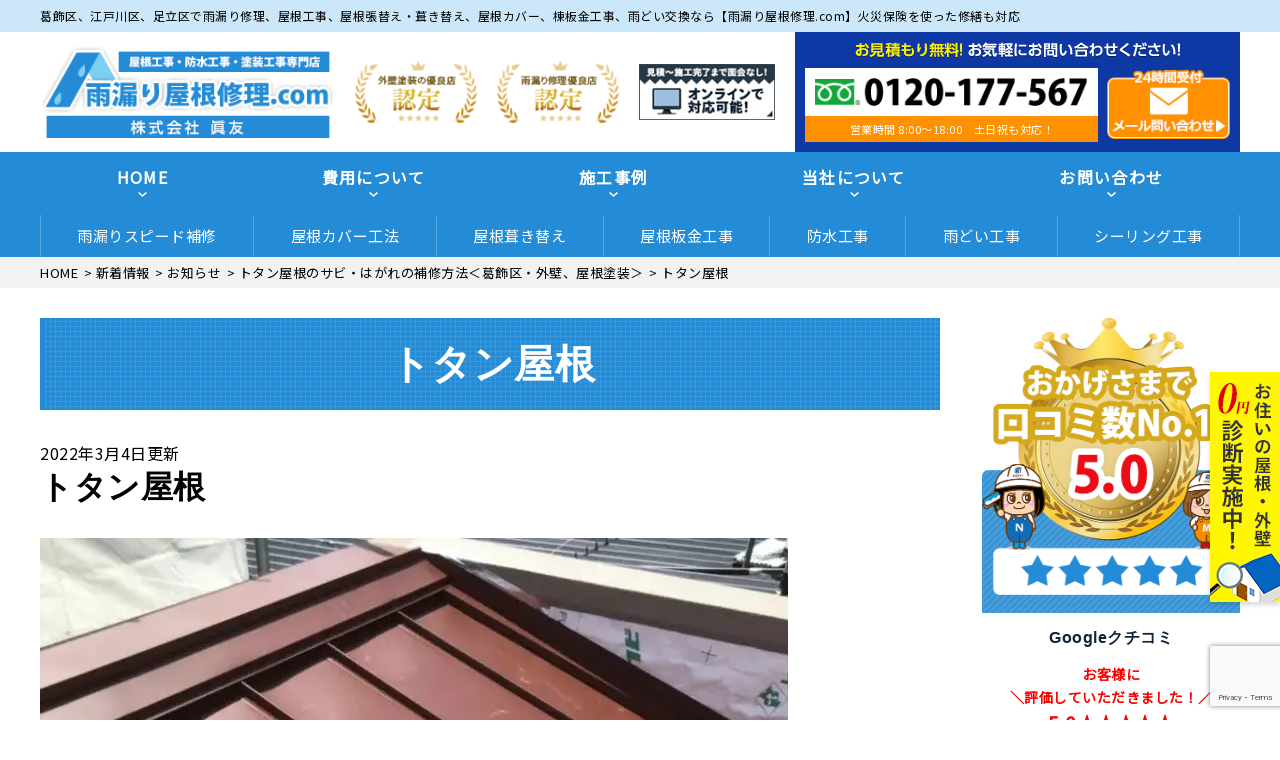

--- FILE ---
content_type: text/html; charset=UTF-8
request_url: https://amamori-yane.com/news/4855/attachment/%E3%83%88%E3%82%BF%E3%83%B3%E5%B1%8B%E6%A0%B9/
body_size: 30329
content:
<!DOCTYPE html>
<html dir="ltr" lang="ja" class="no-js">
<head>
<!-- Google Tag Manager -->
<script>(function(w,d,s,l,i){w[l]=w[l]||[];w[l].push({'gtm.start':
new Date().getTime(),event:'gtm.js'});var f=d.getElementsByTagName(s)[0],
j=d.createElement(s),dl=l!='dataLayer'?'&l='+l:'';j.async=true;j.src=
'https://www.googletagmanager.com/gtm.js?id='+i+dl;f.parentNode.insertBefore(j,f);
})(window,document,'script','dataLayer','GTM-5MGKCF7V');</script>
<!-- End Google Tag Manager -->
	
	<!-- Google tag (gtag.js) 20270709 -->
<script async src="https://www.googletagmanager.com/gtag/js?id=G-P3RVK7TPKE"></script>
<script> window.dataLayer = window.dataLayer || []; function gtag(){dataLayer.push(arguments);} gtag('js', new Date()); gtag('config', 'G-P3RVK7TPKE'); </script> 
	
	<!-- Google tag (gtag.js) -->
<script async src="https://www.googletagmanager.com/gtag/js?id=G-1E15H5CX5Y"></script>
<script>
  window.dataLayer = window.dataLayer || [];
  function gtag(){dataLayer.push(arguments);}
  gtag('js', new Date());

  gtag('config', 'G-1E15H5CX5Y');
</script>

	
	
	<meta name="google-site-verification" content="BHrCGpnnxAoIOBbRbrYfHRUVhX4RtyQ8KKSB5kFUApI" />
<meta charset="UTF-8">
<meta http-equiv="X-UA-Compatible" content="IE=edge">
<meta name="viewport" content="width=device-width,initial-scale=1">
<!--[if lt IE 9]>
<script src="https://amamori-yane.com/wp-content/themes/lead-yane-c/js/html5.js"></script>
<script src="//css3-mediaqueries-js.googlecode.com/svn/trunk/css3-mediaqueries.js"></script>
<![endif]-->
<script data-cfasync="false" data-no-defer="1" data-no-minify="1" data-no-optimize="1">var ewww_webp_supported=!1;function check_webp_feature(A,e){var w;e=void 0!==e?e:function(){},ewww_webp_supported?e(ewww_webp_supported):((w=new Image).onload=function(){ewww_webp_supported=0<w.width&&0<w.height,e&&e(ewww_webp_supported)},w.onerror=function(){e&&e(!1)},w.src="data:image/webp;base64,"+{alpha:"UklGRkoAAABXRUJQVlA4WAoAAAAQAAAAAAAAAAAAQUxQSAwAAAARBxAR/Q9ERP8DAABWUDggGAAAABQBAJ0BKgEAAQAAAP4AAA3AAP7mtQAAAA=="}[A])}check_webp_feature("alpha");</script><script data-cfasync="false" data-no-defer="1" data-no-minify="1" data-no-optimize="1">var Arrive=function(c,w){"use strict";if(c.MutationObserver&&"undefined"!=typeof HTMLElement){var r,a=0,u=(r=HTMLElement.prototype.matches||HTMLElement.prototype.webkitMatchesSelector||HTMLElement.prototype.mozMatchesSelector||HTMLElement.prototype.msMatchesSelector,{matchesSelector:function(e,t){return e instanceof HTMLElement&&r.call(e,t)},addMethod:function(e,t,r){var a=e[t];e[t]=function(){return r.length==arguments.length?r.apply(this,arguments):"function"==typeof a?a.apply(this,arguments):void 0}},callCallbacks:function(e,t){t&&t.options.onceOnly&&1==t.firedElems.length&&(e=[e[0]]);for(var r,a=0;r=e[a];a++)r&&r.callback&&r.callback.call(r.elem,r.elem);t&&t.options.onceOnly&&1==t.firedElems.length&&t.me.unbindEventWithSelectorAndCallback.call(t.target,t.selector,t.callback)},checkChildNodesRecursively:function(e,t,r,a){for(var i,n=0;i=e[n];n++)r(i,t,a)&&a.push({callback:t.callback,elem:i}),0<i.childNodes.length&&u.checkChildNodesRecursively(i.childNodes,t,r,a)},mergeArrays:function(e,t){var r,a={};for(r in e)e.hasOwnProperty(r)&&(a[r]=e[r]);for(r in t)t.hasOwnProperty(r)&&(a[r]=t[r]);return a},toElementsArray:function(e){return e=void 0!==e&&("number"!=typeof e.length||e===c)?[e]:e}}),e=(l.prototype.addEvent=function(e,t,r,a){a={target:e,selector:t,options:r,callback:a,firedElems:[]};return this._beforeAdding&&this._beforeAdding(a),this._eventsBucket.push(a),a},l.prototype.removeEvent=function(e){for(var t,r=this._eventsBucket.length-1;t=this._eventsBucket[r];r--)e(t)&&(this._beforeRemoving&&this._beforeRemoving(t),(t=this._eventsBucket.splice(r,1))&&t.length&&(t[0].callback=null))},l.prototype.beforeAdding=function(e){this._beforeAdding=e},l.prototype.beforeRemoving=function(e){this._beforeRemoving=e},l),t=function(i,n){var o=new e,l=this,s={fireOnAttributesModification:!1};return o.beforeAdding(function(t){var e=t.target;e!==c.document&&e!==c||(e=document.getElementsByTagName("html")[0]);var r=new MutationObserver(function(e){n.call(this,e,t)}),a=i(t.options);r.observe(e,a),t.observer=r,t.me=l}),o.beforeRemoving(function(e){e.observer.disconnect()}),this.bindEvent=function(e,t,r){t=u.mergeArrays(s,t);for(var a=u.toElementsArray(this),i=0;i<a.length;i++)o.addEvent(a[i],e,t,r)},this.unbindEvent=function(){var r=u.toElementsArray(this);o.removeEvent(function(e){for(var t=0;t<r.length;t++)if(this===w||e.target===r[t])return!0;return!1})},this.unbindEventWithSelectorOrCallback=function(r){var a=u.toElementsArray(this),i=r,e="function"==typeof r?function(e){for(var t=0;t<a.length;t++)if((this===w||e.target===a[t])&&e.callback===i)return!0;return!1}:function(e){for(var t=0;t<a.length;t++)if((this===w||e.target===a[t])&&e.selector===r)return!0;return!1};o.removeEvent(e)},this.unbindEventWithSelectorAndCallback=function(r,a){var i=u.toElementsArray(this);o.removeEvent(function(e){for(var t=0;t<i.length;t++)if((this===w||e.target===i[t])&&e.selector===r&&e.callback===a)return!0;return!1})},this},i=new function(){var s={fireOnAttributesModification:!1,onceOnly:!1,existing:!1};function n(e,t,r){return!(!u.matchesSelector(e,t.selector)||(e._id===w&&(e._id=a++),-1!=t.firedElems.indexOf(e._id)))&&(t.firedElems.push(e._id),!0)}var c=(i=new t(function(e){var t={attributes:!1,childList:!0,subtree:!0};return e.fireOnAttributesModification&&(t.attributes=!0),t},function(e,i){e.forEach(function(e){var t=e.addedNodes,r=e.target,a=[];null!==t&&0<t.length?u.checkChildNodesRecursively(t,i,n,a):"attributes"===e.type&&n(r,i)&&a.push({callback:i.callback,elem:r}),u.callCallbacks(a,i)})})).bindEvent;return i.bindEvent=function(e,t,r){t=void 0===r?(r=t,s):u.mergeArrays(s,t);var a=u.toElementsArray(this);if(t.existing){for(var i=[],n=0;n<a.length;n++)for(var o=a[n].querySelectorAll(e),l=0;l<o.length;l++)i.push({callback:r,elem:o[l]});if(t.onceOnly&&i.length)return r.call(i[0].elem,i[0].elem);setTimeout(u.callCallbacks,1,i)}c.call(this,e,t,r)},i},o=new function(){var a={};function i(e,t){return u.matchesSelector(e,t.selector)}var n=(o=new t(function(){return{childList:!0,subtree:!0}},function(e,r){e.forEach(function(e){var t=e.removedNodes,e=[];null!==t&&0<t.length&&u.checkChildNodesRecursively(t,r,i,e),u.callCallbacks(e,r)})})).bindEvent;return o.bindEvent=function(e,t,r){t=void 0===r?(r=t,a):u.mergeArrays(a,t),n.call(this,e,t,r)},o};d(HTMLElement.prototype),d(NodeList.prototype),d(HTMLCollection.prototype),d(HTMLDocument.prototype),d(Window.prototype);var n={};return s(i,n,"unbindAllArrive"),s(o,n,"unbindAllLeave"),n}function l(){this._eventsBucket=[],this._beforeAdding=null,this._beforeRemoving=null}function s(e,t,r){u.addMethod(t,r,e.unbindEvent),u.addMethod(t,r,e.unbindEventWithSelectorOrCallback),u.addMethod(t,r,e.unbindEventWithSelectorAndCallback)}function d(e){e.arrive=i.bindEvent,s(i,e,"unbindArrive"),e.leave=o.bindEvent,s(o,e,"unbindLeave")}}(window,void 0),ewww_webp_supported=!1;function check_webp_feature(e,t){var r;ewww_webp_supported?t(ewww_webp_supported):((r=new Image).onload=function(){ewww_webp_supported=0<r.width&&0<r.height,t(ewww_webp_supported)},r.onerror=function(){t(!1)},r.src="data:image/webp;base64,"+{alpha:"UklGRkoAAABXRUJQVlA4WAoAAAAQAAAAAAAAAAAAQUxQSAwAAAARBxAR/Q9ERP8DAABWUDggGAAAABQBAJ0BKgEAAQAAAP4AAA3AAP7mtQAAAA==",animation:"UklGRlIAAABXRUJQVlA4WAoAAAASAAAAAAAAAAAAQU5JTQYAAAD/////AABBTk1GJgAAAAAAAAAAAAAAAAAAAGQAAABWUDhMDQAAAC8AAAAQBxAREYiI/gcA"}[e])}function ewwwLoadImages(e){if(e){for(var t=document.querySelectorAll(".batch-image img, .image-wrapper a, .ngg-pro-masonry-item a, .ngg-galleria-offscreen-seo-wrapper a"),r=0,a=t.length;r<a;r++)ewwwAttr(t[r],"data-src",t[r].getAttribute("data-webp")),ewwwAttr(t[r],"data-thumbnail",t[r].getAttribute("data-webp-thumbnail"));for(var i=document.querySelectorAll(".rev_slider ul li"),r=0,a=i.length;r<a;r++){ewwwAttr(i[r],"data-thumb",i[r].getAttribute("data-webp-thumb"));for(var n=1;n<11;)ewwwAttr(i[r],"data-param"+n,i[r].getAttribute("data-webp-param"+n)),n++}for(r=0,a=(i=document.querySelectorAll(".rev_slider img")).length;r<a;r++)ewwwAttr(i[r],"data-lazyload",i[r].getAttribute("data-webp-lazyload"));for(var o=document.querySelectorAll("div.woocommerce-product-gallery__image"),r=0,a=o.length;r<a;r++)ewwwAttr(o[r],"data-thumb",o[r].getAttribute("data-webp-thumb"))}for(var l=document.querySelectorAll("video"),r=0,a=l.length;r<a;r++)ewwwAttr(l[r],"poster",e?l[r].getAttribute("data-poster-webp"):l[r].getAttribute("data-poster-image"));for(var s,c=document.querySelectorAll("img.ewww_webp_lazy_load"),r=0,a=c.length;r<a;r++)e&&(ewwwAttr(c[r],"data-lazy-srcset",c[r].getAttribute("data-lazy-srcset-webp")),ewwwAttr(c[r],"data-srcset",c[r].getAttribute("data-srcset-webp")),ewwwAttr(c[r],"data-lazy-src",c[r].getAttribute("data-lazy-src-webp")),ewwwAttr(c[r],"data-src",c[r].getAttribute("data-src-webp")),ewwwAttr(c[r],"data-orig-file",c[r].getAttribute("data-webp-orig-file")),ewwwAttr(c[r],"data-medium-file",c[r].getAttribute("data-webp-medium-file")),ewwwAttr(c[r],"data-large-file",c[r].getAttribute("data-webp-large-file")),null!=(s=c[r].getAttribute("srcset"))&&!1!==s&&s.includes("R0lGOD")&&ewwwAttr(c[r],"src",c[r].getAttribute("data-lazy-src-webp"))),c[r].className=c[r].className.replace(/\bewww_webp_lazy_load\b/,"");for(var w=document.querySelectorAll(".ewww_webp"),r=0,a=w.length;r<a;r++)e?(ewwwAttr(w[r],"srcset",w[r].getAttribute("data-srcset-webp")),ewwwAttr(w[r],"src",w[r].getAttribute("data-src-webp")),ewwwAttr(w[r],"data-orig-file",w[r].getAttribute("data-webp-orig-file")),ewwwAttr(w[r],"data-medium-file",w[r].getAttribute("data-webp-medium-file")),ewwwAttr(w[r],"data-large-file",w[r].getAttribute("data-webp-large-file")),ewwwAttr(w[r],"data-large_image",w[r].getAttribute("data-webp-large_image")),ewwwAttr(w[r],"data-src",w[r].getAttribute("data-webp-src"))):(ewwwAttr(w[r],"srcset",w[r].getAttribute("data-srcset-img")),ewwwAttr(w[r],"src",w[r].getAttribute("data-src-img"))),w[r].className=w[r].className.replace(/\bewww_webp\b/,"ewww_webp_loaded");window.jQuery&&jQuery.fn.isotope&&jQuery.fn.imagesLoaded&&(jQuery(".fusion-posts-container-infinite").imagesLoaded(function(){jQuery(".fusion-posts-container-infinite").hasClass("isotope")&&jQuery(".fusion-posts-container-infinite").isotope()}),jQuery(".fusion-portfolio:not(.fusion-recent-works) .fusion-portfolio-wrapper").imagesLoaded(function(){jQuery(".fusion-portfolio:not(.fusion-recent-works) .fusion-portfolio-wrapper").isotope()}))}function ewwwWebPInit(e){ewwwLoadImages(e),ewwwNggLoadGalleries(e),document.arrive(".ewww_webp",function(){ewwwLoadImages(e)}),document.arrive(".ewww_webp_lazy_load",function(){ewwwLoadImages(e)}),document.arrive("videos",function(){ewwwLoadImages(e)}),"loading"==document.readyState?document.addEventListener("DOMContentLoaded",ewwwJSONParserInit):("undefined"!=typeof galleries&&ewwwNggParseGalleries(e),ewwwWooParseVariations(e))}function ewwwAttr(e,t,r){null!=r&&!1!==r&&e.setAttribute(t,r)}function ewwwJSONParserInit(){"undefined"!=typeof galleries&&check_webp_feature("alpha",ewwwNggParseGalleries),check_webp_feature("alpha",ewwwWooParseVariations)}function ewwwWooParseVariations(e){if(e)for(var t=document.querySelectorAll("form.variations_form"),r=0,a=t.length;r<a;r++){var i=t[r].getAttribute("data-product_variations"),n=!1;try{for(var o in i=JSON.parse(i))void 0!==i[o]&&void 0!==i[o].image&&(void 0!==i[o].image.src_webp&&(i[o].image.src=i[o].image.src_webp,n=!0),void 0!==i[o].image.srcset_webp&&(i[o].image.srcset=i[o].image.srcset_webp,n=!0),void 0!==i[o].image.full_src_webp&&(i[o].image.full_src=i[o].image.full_src_webp,n=!0),void 0!==i[o].image.gallery_thumbnail_src_webp&&(i[o].image.gallery_thumbnail_src=i[o].image.gallery_thumbnail_src_webp,n=!0),void 0!==i[o].image.thumb_src_webp&&(i[o].image.thumb_src=i[o].image.thumb_src_webp,n=!0));n&&ewwwAttr(t[r],"data-product_variations",JSON.stringify(i))}catch(e){}}}function ewwwNggParseGalleries(e){if(e)for(var t in galleries){var r=galleries[t];galleries[t].images_list=ewwwNggParseImageList(r.images_list)}}function ewwwNggLoadGalleries(e){e&&document.addEventListener("ngg.galleria.themeadded",function(e,t){window.ngg_galleria._create_backup=window.ngg_galleria.create,window.ngg_galleria.create=function(e,t){var r=$(e).data("id");return galleries["gallery_"+r].images_list=ewwwNggParseImageList(galleries["gallery_"+r].images_list),window.ngg_galleria._create_backup(e,t)}})}function ewwwNggParseImageList(e){for(var t in e){var r=e[t];if(void 0!==r["image-webp"]&&(e[t].image=r["image-webp"],delete e[t]["image-webp"]),void 0!==r["thumb-webp"]&&(e[t].thumb=r["thumb-webp"],delete e[t]["thumb-webp"]),void 0!==r.full_image_webp&&(e[t].full_image=r.full_image_webp,delete e[t].full_image_webp),void 0!==r.srcsets)for(var a in r.srcsets)nggSrcset=r.srcsets[a],void 0!==r.srcsets[a+"-webp"]&&(e[t].srcsets[a]=r.srcsets[a+"-webp"],delete e[t].srcsets[a+"-webp"]);if(void 0!==r.full_srcsets)for(var i in r.full_srcsets)nggFSrcset=r.full_srcsets[i],void 0!==r.full_srcsets[i+"-webp"]&&(e[t].full_srcsets[i]=r.full_srcsets[i+"-webp"],delete e[t].full_srcsets[i+"-webp"])}return e}check_webp_feature("alpha",ewwwWebPInit);</script><script>(function(html){html.className = html.className.replace(/\bno-js\b/,'js')})(document.documentElement);</script>
<title>トタン屋根 | 雨漏り屋根修理.com｜葛飾区、江戸川区、足立区</title><link rel="preload" as="style" href="https://fonts.googleapis.com/css?family=Noto%20Sans%3A400italic%2C700italic%2C400%2C700%7CNoto%20Serif%3A400italic%2C700italic%2C400%2C700%7CInconsolata%3A400%2C700%7CAnton%7CIBM%20Plex%20Serif%7CM%20PLUS%201p&#038;subset=latin%2Clatin-ext&#038;display=swap" /><link rel="stylesheet" href="https://fonts.googleapis.com/css?family=Noto%20Sans%3A400italic%2C700italic%2C400%2C700%7CNoto%20Serif%3A400italic%2C700italic%2C400%2C700%7CInconsolata%3A400%2C700%7CAnton%7CIBM%20Plex%20Serif%7CM%20PLUS%201p&#038;subset=latin%2Clatin-ext&#038;display=swap" media="print" onload="this.media='all'" /><noscript><link rel="stylesheet" href="https://fonts.googleapis.com/css?family=Noto%20Sans%3A400italic%2C700italic%2C400%2C700%7CNoto%20Serif%3A400italic%2C700italic%2C400%2C700%7CInconsolata%3A400%2C700%7CAnton%7CIBM%20Plex%20Serif%7CM%20PLUS%201p&#038;subset=latin%2Clatin-ext&#038;display=swap" /></noscript><link rel="stylesheet" href="https://amamori-yane.com/wp-content/cache/min/1/6e24e179e712c7b4c2b5adc4edb4ef65.css" media="all" data-minify="1" />

		<!-- All in One SEO 4.4.5.1 - aioseo.com -->
		<meta name="robots" content="max-image-preview:large" />
		<link rel="canonical" href="https://amamori-yane.com/news/4855/attachment/%e3%83%88%e3%82%bf%e3%83%b3%e5%b1%8b%e6%a0%b9/" />
		<meta name="generator" content="All in One SEO (AIOSEO) 4.4.5.1" />

		<!-- Global site tag (gtag.js) - Google Analytics -->
<script async src="https://www.googletagmanager.com/gtag/js?id=UA-171280225-1"></script>
<script>
 window.dataLayer = window.dataLayer || [];
 function gtag(){dataLayer.push(arguments);}
 gtag('js', new Date());

 gtag('config', 'UA-171280225-1');
</script>
		<script type="application/ld+json" class="aioseo-schema">
			{"@context":"https:\/\/schema.org","@graph":[{"@type":"BreadcrumbList","@id":"https:\/\/amamori-yane.com\/news\/4855\/attachment\/%e3%83%88%e3%82%bf%e3%83%b3%e5%b1%8b%e6%a0%b9\/#breadcrumblist","itemListElement":[{"@type":"ListItem","@id":"https:\/\/amamori-yane.com\/#listItem","position":1,"item":{"@type":"WebPage","@id":"https:\/\/amamori-yane.com\/","name":"\u30db\u30fc\u30e0","description":"\u845b\u98fe\u3001\u8db3\u7acb\u3001\u6c5f\u6238\u5ddd\u3067\u3001\u96e8\u6f0f\u308a\u4fee\u7406\u3001\u5c4b\u6839\u30ab\u30d0\u30fc\u5de5\u4e8b\u3001\u5c4b\u6839\u5857\u88c5\u3001\u68df\u677f\u91d1\u5de5\u4e8b\u3001\u96e8\u3069\u3044\u4ea4\u63db\u306a\u3069\u3001\u9632\u6c34\u5de5\u4e8b\u3001\u5c4b\u6839\u5de5\u4e8b\u3001\u5c4b\u6839\u5f35\u66ff\u3048\u3001\u5c4b\u6839\u847a\u304d\u66ff\u3048\u3001\u5857\u88c5\u5de5\u4e8b\u306a\u3089\u3001\u96e8\u6f0f\u308a\u5c4b\u6839\u4fee\u7406.com\u306b\u304a\u4efb\u305b\u304f\u3060\u3055\u3044\u3002 \u96e8\u6f0f\u308a\u3082\u706b\u707d\u4fdd\u967a\u3067\u4fee\u7e55\u5bfe\u5fdc\u3082\u53ef\u80fd\u3002\u6025\u306a\u96e8\u6f0f\u308a\u5373\u65e5\u5bfe\u5fdc\u81f4\u3057\u307e\u3059\u3002 \u51fa\u5f35\u73fe\u5730\u898b\u7a4d\u7121\u6599\u3067\u3059\u3002\u53e3\u30b3\u30df\u3067\u3082\u8a55\u5224\u306e\u5c4b\u6839\u5de5\u4e8b\u5e97\u3067\u3059\u3002","url":"https:\/\/amamori-yane.com\/"},"nextItem":"https:\/\/amamori-yane.com\/news\/4855\/attachment\/%e3%83%88%e3%82%bf%e3%83%b3%e5%b1%8b%e6%a0%b9\/#listItem"},{"@type":"ListItem","@id":"https:\/\/amamori-yane.com\/news\/4855\/attachment\/%e3%83%88%e3%82%bf%e3%83%b3%e5%b1%8b%e6%a0%b9\/#listItem","position":2,"item":{"@type":"WebPage","@id":"https:\/\/amamori-yane.com\/news\/4855\/attachment\/%e3%83%88%e3%82%bf%e3%83%b3%e5%b1%8b%e6%a0%b9\/","name":"\u30c8\u30bf\u30f3\u5c4b\u6839","url":"https:\/\/amamori-yane.com\/news\/4855\/attachment\/%e3%83%88%e3%82%bf%e3%83%b3%e5%b1%8b%e6%a0%b9\/"},"previousItem":"https:\/\/amamori-yane.com\/#listItem"}]},{"@type":"ItemPage","@id":"https:\/\/amamori-yane.com\/news\/4855\/attachment\/%e3%83%88%e3%82%bf%e3%83%b3%e5%b1%8b%e6%a0%b9\/#itempage","url":"https:\/\/amamori-yane.com\/news\/4855\/attachment\/%e3%83%88%e3%82%bf%e3%83%b3%e5%b1%8b%e6%a0%b9\/","name":"\u30c8\u30bf\u30f3\u5c4b\u6839 | \u96e8\u6f0f\u308a\u5c4b\u6839\u4fee\u7406.com\uff5c\u845b\u98fe\u533a\u3001\u6c5f\u6238\u5ddd\u533a\u3001\u8db3\u7acb\u533a","inLanguage":"ja","isPartOf":{"@id":"https:\/\/amamori-yane.com\/#website"},"breadcrumb":{"@id":"https:\/\/amamori-yane.com\/news\/4855\/attachment\/%e3%83%88%e3%82%bf%e3%83%b3%e5%b1%8b%e6%a0%b9\/#breadcrumblist"},"author":{"@id":"https:\/\/amamori-yane.com\/author\/shinyuad\/#author"},"creator":{"@id":"https:\/\/amamori-yane.com\/author\/shinyuad\/#author"},"datePublished":"2022-03-04T01:09:59+09:00","dateModified":"2022-03-04T01:09:59+09:00"},{"@type":"Organization","@id":"https:\/\/amamori-yane.com\/#organization","name":"\u96e8\u6f0f\u308a\u5c4b\u6839\u4fee\u7406.com\uff5c\u845b\u98fe\u533a\u3001\u6c5f\u6238\u5ddd\u533a\u3001\u8db3\u7acb\u533a","url":"https:\/\/amamori-yane.com\/"},{"@type":"Person","@id":"https:\/\/amamori-yane.com\/author\/shinyuad\/#author","url":"https:\/\/amamori-yane.com\/author\/shinyuad\/","name":"shinyuAD","image":{"@type":"ImageObject","@id":"https:\/\/amamori-yane.com\/news\/4855\/attachment\/%e3%83%88%e3%82%bf%e3%83%b3%e5%b1%8b%e6%a0%b9\/#authorImage","url":"https:\/\/secure.gravatar.com\/avatar\/bc115efd063593f40bc96435f935ef1516f0a7d9c66c7684dec0e1c84845690b?s=96&d=mm&r=g","width":96,"height":96,"caption":"shinyuAD"}},{"@type":"WebSite","@id":"https:\/\/amamori-yane.com\/#website","url":"https:\/\/amamori-yane.com\/","name":"\u96e8\u6f0f\u308a\u5c4b\u6839\u4fee\u7406.com\uff5c\u845b\u98fe\u533a\u3001\u6c5f\u6238\u5ddd\u533a\u3001\u8db3\u7acb\u533a","description":"\u96e8\u6f0f\u308a\u4fee\u7406\u3001\u5c4b\u6839\u5f35\u66ff\u3048\u5de5\u4e8b\u3001\u5857\u88c5\u5de5\u4e8b\u5c02\u9580\u5e97","inLanguage":"ja","publisher":{"@id":"https:\/\/amamori-yane.com\/#organization"}}]}
		</script>
		<!-- All in One SEO -->

<link rel='dns-prefetch' href='//www.google.com' />
<link rel='dns-prefetch' href='//fonts.googleapis.com' />
<link href='https://fonts.gstatic.com' crossorigin rel='preconnect' />
<link rel="alternate" type="application/rss+xml" title="雨漏り屋根修理.com｜葛飾区、江戸川区、足立区 &raquo; フィード" href="https://amamori-yane.com/feed/" />
<link rel="alternate" type="application/rss+xml" title="雨漏り屋根修理.com｜葛飾区、江戸川区、足立区 &raquo; コメントフィード" href="https://amamori-yane.com/comments/feed/" />
<link rel="alternate" type="application/rss+xml" title="雨漏り屋根修理.com｜葛飾区、江戸川区、足立区 &raquo; トタン屋根 のコメントのフィード" href="https://amamori-yane.com/news/4855/attachment/%e3%83%88%e3%82%bf%e3%83%b3%e5%b1%8b%e6%a0%b9/feed/" />
<link rel="alternate" title="oEmbed (JSON)" type="application/json+oembed" href="https://amamori-yane.com/wp-json/oembed/1.0/embed?url=https%3A%2F%2Famamori-yane.com%2Fnews%2F4855%2Fattachment%2F%25e3%2583%2588%25e3%2582%25bf%25e3%2583%25b3%25e5%25b1%258b%25e6%25a0%25b9%2F" />
<link rel="alternate" title="oEmbed (XML)" type="text/xml+oembed" href="https://amamori-yane.com/wp-json/oembed/1.0/embed?url=https%3A%2F%2Famamori-yane.com%2Fnews%2F4855%2Fattachment%2F%25e3%2583%2588%25e3%2582%25bf%25e3%2583%25b3%25e5%25b1%258b%25e6%25a0%25b9%2F&#038;format=xml" />
		<!-- This site uses the Google Analytics by MonsterInsights plugin v8.19 - Using Analytics tracking - https://www.monsterinsights.com/ -->
							<script src="//www.googletagmanager.com/gtag/js?id=G-1E15H5CX5Y"  data-cfasync="false" data-wpfc-render="false" type="text/javascript" async></script>
			<script data-cfasync="false" data-wpfc-render="false" type="text/javascript">
				var mi_version = '8.19';
				var mi_track_user = true;
				var mi_no_track_reason = '';
				
								var disableStrs = [
										'ga-disable-G-1E15H5CX5Y',
									];

				/* Function to detect opted out users */
				function __gtagTrackerIsOptedOut() {
					for (var index = 0; index < disableStrs.length; index++) {
						if (document.cookie.indexOf(disableStrs[index] + '=true') > -1) {
							return true;
						}
					}

					return false;
				}

				/* Disable tracking if the opt-out cookie exists. */
				if (__gtagTrackerIsOptedOut()) {
					for (var index = 0; index < disableStrs.length; index++) {
						window[disableStrs[index]] = true;
					}
				}

				/* Opt-out function */
				function __gtagTrackerOptout() {
					for (var index = 0; index < disableStrs.length; index++) {
						document.cookie = disableStrs[index] + '=true; expires=Thu, 31 Dec 2099 23:59:59 UTC; path=/';
						window[disableStrs[index]] = true;
					}
				}

				if ('undefined' === typeof gaOptout) {
					function gaOptout() {
						__gtagTrackerOptout();
					}
				}
								window.dataLayer = window.dataLayer || [];

				window.MonsterInsightsDualTracker = {
					helpers: {},
					trackers: {},
				};
				if (mi_track_user) {
					function __gtagDataLayer() {
						dataLayer.push(arguments);
					}

					function __gtagTracker(type, name, parameters) {
						if (!parameters) {
							parameters = {};
						}

						if (parameters.send_to) {
							__gtagDataLayer.apply(null, arguments);
							return;
						}

						if (type === 'event') {
														parameters.send_to = monsterinsights_frontend.v4_id;
							var hookName = name;
							if (typeof parameters['event_category'] !== 'undefined') {
								hookName = parameters['event_category'] + ':' + name;
							}

							if (typeof MonsterInsightsDualTracker.trackers[hookName] !== 'undefined') {
								MonsterInsightsDualTracker.trackers[hookName](parameters);
							} else {
								__gtagDataLayer('event', name, parameters);
							}
							
						} else {
							__gtagDataLayer.apply(null, arguments);
						}
					}

					__gtagTracker('js', new Date());
					__gtagTracker('set', {
						'developer_id.dZGIzZG': true,
											});
										__gtagTracker('config', 'G-1E15H5CX5Y', {"forceSSL":"true","link_attribution":"true"} );
															window.gtag = __gtagTracker;										(function () {
						/* https://developers.google.com/analytics/devguides/collection/analyticsjs/ */
						/* ga and __gaTracker compatibility shim. */
						var noopfn = function () {
							return null;
						};
						var newtracker = function () {
							return new Tracker();
						};
						var Tracker = function () {
							return null;
						};
						var p = Tracker.prototype;
						p.get = noopfn;
						p.set = noopfn;
						p.send = function () {
							var args = Array.prototype.slice.call(arguments);
							args.unshift('send');
							__gaTracker.apply(null, args);
						};
						var __gaTracker = function () {
							var len = arguments.length;
							if (len === 0) {
								return;
							}
							var f = arguments[len - 1];
							if (typeof f !== 'object' || f === null || typeof f.hitCallback !== 'function') {
								if ('send' === arguments[0]) {
									var hitConverted, hitObject = false, action;
									if ('event' === arguments[1]) {
										if ('undefined' !== typeof arguments[3]) {
											hitObject = {
												'eventAction': arguments[3],
												'eventCategory': arguments[2],
												'eventLabel': arguments[4],
												'value': arguments[5] ? arguments[5] : 1,
											}
										}
									}
									if ('pageview' === arguments[1]) {
										if ('undefined' !== typeof arguments[2]) {
											hitObject = {
												'eventAction': 'page_view',
												'page_path': arguments[2],
											}
										}
									}
									if (typeof arguments[2] === 'object') {
										hitObject = arguments[2];
									}
									if (typeof arguments[5] === 'object') {
										Object.assign(hitObject, arguments[5]);
									}
									if ('undefined' !== typeof arguments[1].hitType) {
										hitObject = arguments[1];
										if ('pageview' === hitObject.hitType) {
											hitObject.eventAction = 'page_view';
										}
									}
									if (hitObject) {
										action = 'timing' === arguments[1].hitType ? 'timing_complete' : hitObject.eventAction;
										hitConverted = mapArgs(hitObject);
										__gtagTracker('event', action, hitConverted);
									}
								}
								return;
							}

							function mapArgs(args) {
								var arg, hit = {};
								var gaMap = {
									'eventCategory': 'event_category',
									'eventAction': 'event_action',
									'eventLabel': 'event_label',
									'eventValue': 'event_value',
									'nonInteraction': 'non_interaction',
									'timingCategory': 'event_category',
									'timingVar': 'name',
									'timingValue': 'value',
									'timingLabel': 'event_label',
									'page': 'page_path',
									'location': 'page_location',
									'title': 'page_title',
								};
								for (arg in args) {
																		if (!(!args.hasOwnProperty(arg) || !gaMap.hasOwnProperty(arg))) {
										hit[gaMap[arg]] = args[arg];
									} else {
										hit[arg] = args[arg];
									}
								}
								return hit;
							}

							try {
								f.hitCallback();
							} catch (ex) {
							}
						};
						__gaTracker.create = newtracker;
						__gaTracker.getByName = newtracker;
						__gaTracker.getAll = function () {
							return [];
						};
						__gaTracker.remove = noopfn;
						__gaTracker.loaded = true;
						window['__gaTracker'] = __gaTracker;
					})();
									} else {
										console.log("");
					(function () {
						function __gtagTracker() {
							return null;
						}

						window['__gtagTracker'] = __gtagTracker;
						window['gtag'] = __gtagTracker;
					})();
									}
			</script>
				<!-- / Google Analytics by MonsterInsights -->
		<style id='wp-img-auto-sizes-contain-inline-css' type='text/css'>
img:is([sizes=auto i],[sizes^="auto," i]){contain-intrinsic-size:3000px 1500px}
/*# sourceURL=wp-img-auto-sizes-contain-inline-css */
</style>
<style id='wp-block-library-inline-css' type='text/css'>
:root{--wp-block-synced-color:#7a00df;--wp-block-synced-color--rgb:122,0,223;--wp-bound-block-color:var(--wp-block-synced-color);--wp-editor-canvas-background:#ddd;--wp-admin-theme-color:#007cba;--wp-admin-theme-color--rgb:0,124,186;--wp-admin-theme-color-darker-10:#006ba1;--wp-admin-theme-color-darker-10--rgb:0,107,160.5;--wp-admin-theme-color-darker-20:#005a87;--wp-admin-theme-color-darker-20--rgb:0,90,135;--wp-admin-border-width-focus:2px}@media (min-resolution:192dpi){:root{--wp-admin-border-width-focus:1.5px}}.wp-element-button{cursor:pointer}:root .has-very-light-gray-background-color{background-color:#eee}:root .has-very-dark-gray-background-color{background-color:#313131}:root .has-very-light-gray-color{color:#eee}:root .has-very-dark-gray-color{color:#313131}:root .has-vivid-green-cyan-to-vivid-cyan-blue-gradient-background{background:linear-gradient(135deg,#00d084,#0693e3)}:root .has-purple-crush-gradient-background{background:linear-gradient(135deg,#34e2e4,#4721fb 50%,#ab1dfe)}:root .has-hazy-dawn-gradient-background{background:linear-gradient(135deg,#faaca8,#dad0ec)}:root .has-subdued-olive-gradient-background{background:linear-gradient(135deg,#fafae1,#67a671)}:root .has-atomic-cream-gradient-background{background:linear-gradient(135deg,#fdd79a,#004a59)}:root .has-nightshade-gradient-background{background:linear-gradient(135deg,#330968,#31cdcf)}:root .has-midnight-gradient-background{background:linear-gradient(135deg,#020381,#2874fc)}:root{--wp--preset--font-size--normal:16px;--wp--preset--font-size--huge:42px}.has-regular-font-size{font-size:1em}.has-larger-font-size{font-size:2.625em}.has-normal-font-size{font-size:var(--wp--preset--font-size--normal)}.has-huge-font-size{font-size:var(--wp--preset--font-size--huge)}.has-text-align-center{text-align:center}.has-text-align-left{text-align:left}.has-text-align-right{text-align:right}.has-fit-text{white-space:nowrap!important}#end-resizable-editor-section{display:none}.aligncenter{clear:both}.items-justified-left{justify-content:flex-start}.items-justified-center{justify-content:center}.items-justified-right{justify-content:flex-end}.items-justified-space-between{justify-content:space-between}.screen-reader-text{border:0;clip-path:inset(50%);height:1px;margin:-1px;overflow:hidden;padding:0;position:absolute;width:1px;word-wrap:normal!important}.screen-reader-text:focus{background-color:#ddd;clip-path:none;color:#444;display:block;font-size:1em;height:auto;left:5px;line-height:normal;padding:15px 23px 14px;text-decoration:none;top:5px;width:auto;z-index:100000}html :where(.has-border-color){border-style:solid}html :where([style*=border-top-color]){border-top-style:solid}html :where([style*=border-right-color]){border-right-style:solid}html :where([style*=border-bottom-color]){border-bottom-style:solid}html :where([style*=border-left-color]){border-left-style:solid}html :where([style*=border-width]){border-style:solid}html :where([style*=border-top-width]){border-top-style:solid}html :where([style*=border-right-width]){border-right-style:solid}html :where([style*=border-bottom-width]){border-bottom-style:solid}html :where([style*=border-left-width]){border-left-style:solid}html :where(img[class*=wp-image-]){height:auto;max-width:100%}:where(figure){margin:0 0 1em}html :where(.is-position-sticky){--wp-admin--admin-bar--position-offset:var(--wp-admin--admin-bar--height,0px)}@media screen and (max-width:600px){html :where(.is-position-sticky){--wp-admin--admin-bar--position-offset:0px}}

/*# sourceURL=wp-block-library-inline-css */
</style><style id='global-styles-inline-css' type='text/css'>
:root{--wp--preset--aspect-ratio--square: 1;--wp--preset--aspect-ratio--4-3: 4/3;--wp--preset--aspect-ratio--3-4: 3/4;--wp--preset--aspect-ratio--3-2: 3/2;--wp--preset--aspect-ratio--2-3: 2/3;--wp--preset--aspect-ratio--16-9: 16/9;--wp--preset--aspect-ratio--9-16: 9/16;--wp--preset--color--black: #000000;--wp--preset--color--cyan-bluish-gray: #abb8c3;--wp--preset--color--white: #ffffff;--wp--preset--color--pale-pink: #f78da7;--wp--preset--color--vivid-red: #cf2e2e;--wp--preset--color--luminous-vivid-orange: #ff6900;--wp--preset--color--luminous-vivid-amber: #fcb900;--wp--preset--color--light-green-cyan: #7bdcb5;--wp--preset--color--vivid-green-cyan: #00d084;--wp--preset--color--pale-cyan-blue: #8ed1fc;--wp--preset--color--vivid-cyan-blue: #0693e3;--wp--preset--color--vivid-purple: #9b51e0;--wp--preset--gradient--vivid-cyan-blue-to-vivid-purple: linear-gradient(135deg,rgb(6,147,227) 0%,rgb(155,81,224) 100%);--wp--preset--gradient--light-green-cyan-to-vivid-green-cyan: linear-gradient(135deg,rgb(122,220,180) 0%,rgb(0,208,130) 100%);--wp--preset--gradient--luminous-vivid-amber-to-luminous-vivid-orange: linear-gradient(135deg,rgb(252,185,0) 0%,rgb(255,105,0) 100%);--wp--preset--gradient--luminous-vivid-orange-to-vivid-red: linear-gradient(135deg,rgb(255,105,0) 0%,rgb(207,46,46) 100%);--wp--preset--gradient--very-light-gray-to-cyan-bluish-gray: linear-gradient(135deg,rgb(238,238,238) 0%,rgb(169,184,195) 100%);--wp--preset--gradient--cool-to-warm-spectrum: linear-gradient(135deg,rgb(74,234,220) 0%,rgb(151,120,209) 20%,rgb(207,42,186) 40%,rgb(238,44,130) 60%,rgb(251,105,98) 80%,rgb(254,248,76) 100%);--wp--preset--gradient--blush-light-purple: linear-gradient(135deg,rgb(255,206,236) 0%,rgb(152,150,240) 100%);--wp--preset--gradient--blush-bordeaux: linear-gradient(135deg,rgb(254,205,165) 0%,rgb(254,45,45) 50%,rgb(107,0,62) 100%);--wp--preset--gradient--luminous-dusk: linear-gradient(135deg,rgb(255,203,112) 0%,rgb(199,81,192) 50%,rgb(65,88,208) 100%);--wp--preset--gradient--pale-ocean: linear-gradient(135deg,rgb(255,245,203) 0%,rgb(182,227,212) 50%,rgb(51,167,181) 100%);--wp--preset--gradient--electric-grass: linear-gradient(135deg,rgb(202,248,128) 0%,rgb(113,206,126) 100%);--wp--preset--gradient--midnight: linear-gradient(135deg,rgb(2,3,129) 0%,rgb(40,116,252) 100%);--wp--preset--font-size--small: 13px;--wp--preset--font-size--medium: 20px;--wp--preset--font-size--large: 36px;--wp--preset--font-size--x-large: 42px;--wp--preset--spacing--20: 0.44rem;--wp--preset--spacing--30: 0.67rem;--wp--preset--spacing--40: 1rem;--wp--preset--spacing--50: 1.5rem;--wp--preset--spacing--60: 2.25rem;--wp--preset--spacing--70: 3.38rem;--wp--preset--spacing--80: 5.06rem;--wp--preset--shadow--natural: 6px 6px 9px rgba(0, 0, 0, 0.2);--wp--preset--shadow--deep: 12px 12px 50px rgba(0, 0, 0, 0.4);--wp--preset--shadow--sharp: 6px 6px 0px rgba(0, 0, 0, 0.2);--wp--preset--shadow--outlined: 6px 6px 0px -3px rgb(255, 255, 255), 6px 6px rgb(0, 0, 0);--wp--preset--shadow--crisp: 6px 6px 0px rgb(0, 0, 0);}:where(.is-layout-flex){gap: 0.5em;}:where(.is-layout-grid){gap: 0.5em;}body .is-layout-flex{display: flex;}.is-layout-flex{flex-wrap: wrap;align-items: center;}.is-layout-flex > :is(*, div){margin: 0;}body .is-layout-grid{display: grid;}.is-layout-grid > :is(*, div){margin: 0;}:where(.wp-block-columns.is-layout-flex){gap: 2em;}:where(.wp-block-columns.is-layout-grid){gap: 2em;}:where(.wp-block-post-template.is-layout-flex){gap: 1.25em;}:where(.wp-block-post-template.is-layout-grid){gap: 1.25em;}.has-black-color{color: var(--wp--preset--color--black) !important;}.has-cyan-bluish-gray-color{color: var(--wp--preset--color--cyan-bluish-gray) !important;}.has-white-color{color: var(--wp--preset--color--white) !important;}.has-pale-pink-color{color: var(--wp--preset--color--pale-pink) !important;}.has-vivid-red-color{color: var(--wp--preset--color--vivid-red) !important;}.has-luminous-vivid-orange-color{color: var(--wp--preset--color--luminous-vivid-orange) !important;}.has-luminous-vivid-amber-color{color: var(--wp--preset--color--luminous-vivid-amber) !important;}.has-light-green-cyan-color{color: var(--wp--preset--color--light-green-cyan) !important;}.has-vivid-green-cyan-color{color: var(--wp--preset--color--vivid-green-cyan) !important;}.has-pale-cyan-blue-color{color: var(--wp--preset--color--pale-cyan-blue) !important;}.has-vivid-cyan-blue-color{color: var(--wp--preset--color--vivid-cyan-blue) !important;}.has-vivid-purple-color{color: var(--wp--preset--color--vivid-purple) !important;}.has-black-background-color{background-color: var(--wp--preset--color--black) !important;}.has-cyan-bluish-gray-background-color{background-color: var(--wp--preset--color--cyan-bluish-gray) !important;}.has-white-background-color{background-color: var(--wp--preset--color--white) !important;}.has-pale-pink-background-color{background-color: var(--wp--preset--color--pale-pink) !important;}.has-vivid-red-background-color{background-color: var(--wp--preset--color--vivid-red) !important;}.has-luminous-vivid-orange-background-color{background-color: var(--wp--preset--color--luminous-vivid-orange) !important;}.has-luminous-vivid-amber-background-color{background-color: var(--wp--preset--color--luminous-vivid-amber) !important;}.has-light-green-cyan-background-color{background-color: var(--wp--preset--color--light-green-cyan) !important;}.has-vivid-green-cyan-background-color{background-color: var(--wp--preset--color--vivid-green-cyan) !important;}.has-pale-cyan-blue-background-color{background-color: var(--wp--preset--color--pale-cyan-blue) !important;}.has-vivid-cyan-blue-background-color{background-color: var(--wp--preset--color--vivid-cyan-blue) !important;}.has-vivid-purple-background-color{background-color: var(--wp--preset--color--vivid-purple) !important;}.has-black-border-color{border-color: var(--wp--preset--color--black) !important;}.has-cyan-bluish-gray-border-color{border-color: var(--wp--preset--color--cyan-bluish-gray) !important;}.has-white-border-color{border-color: var(--wp--preset--color--white) !important;}.has-pale-pink-border-color{border-color: var(--wp--preset--color--pale-pink) !important;}.has-vivid-red-border-color{border-color: var(--wp--preset--color--vivid-red) !important;}.has-luminous-vivid-orange-border-color{border-color: var(--wp--preset--color--luminous-vivid-orange) !important;}.has-luminous-vivid-amber-border-color{border-color: var(--wp--preset--color--luminous-vivid-amber) !important;}.has-light-green-cyan-border-color{border-color: var(--wp--preset--color--light-green-cyan) !important;}.has-vivid-green-cyan-border-color{border-color: var(--wp--preset--color--vivid-green-cyan) !important;}.has-pale-cyan-blue-border-color{border-color: var(--wp--preset--color--pale-cyan-blue) !important;}.has-vivid-cyan-blue-border-color{border-color: var(--wp--preset--color--vivid-cyan-blue) !important;}.has-vivid-purple-border-color{border-color: var(--wp--preset--color--vivid-purple) !important;}.has-vivid-cyan-blue-to-vivid-purple-gradient-background{background: var(--wp--preset--gradient--vivid-cyan-blue-to-vivid-purple) !important;}.has-light-green-cyan-to-vivid-green-cyan-gradient-background{background: var(--wp--preset--gradient--light-green-cyan-to-vivid-green-cyan) !important;}.has-luminous-vivid-amber-to-luminous-vivid-orange-gradient-background{background: var(--wp--preset--gradient--luminous-vivid-amber-to-luminous-vivid-orange) !important;}.has-luminous-vivid-orange-to-vivid-red-gradient-background{background: var(--wp--preset--gradient--luminous-vivid-orange-to-vivid-red) !important;}.has-very-light-gray-to-cyan-bluish-gray-gradient-background{background: var(--wp--preset--gradient--very-light-gray-to-cyan-bluish-gray) !important;}.has-cool-to-warm-spectrum-gradient-background{background: var(--wp--preset--gradient--cool-to-warm-spectrum) !important;}.has-blush-light-purple-gradient-background{background: var(--wp--preset--gradient--blush-light-purple) !important;}.has-blush-bordeaux-gradient-background{background: var(--wp--preset--gradient--blush-bordeaux) !important;}.has-luminous-dusk-gradient-background{background: var(--wp--preset--gradient--luminous-dusk) !important;}.has-pale-ocean-gradient-background{background: var(--wp--preset--gradient--pale-ocean) !important;}.has-electric-grass-gradient-background{background: var(--wp--preset--gradient--electric-grass) !important;}.has-midnight-gradient-background{background: var(--wp--preset--gradient--midnight) !important;}.has-small-font-size{font-size: var(--wp--preset--font-size--small) !important;}.has-medium-font-size{font-size: var(--wp--preset--font-size--medium) !important;}.has-large-font-size{font-size: var(--wp--preset--font-size--large) !important;}.has-x-large-font-size{font-size: var(--wp--preset--font-size--x-large) !important;}
/*# sourceURL=global-styles-inline-css */
</style>

<style id='classic-theme-styles-inline-css' type='text/css'>
/*! This file is auto-generated */
.wp-block-button__link{color:#fff;background-color:#32373c;border-radius:9999px;box-shadow:none;text-decoration:none;padding:calc(.667em + 2px) calc(1.333em + 2px);font-size:1.125em}.wp-block-file__button{background:#32373c;color:#fff;text-decoration:none}
/*# sourceURL=/wp-includes/css/classic-themes.min.css */
</style>






<script type="text/javascript" src="https://amamori-yane.com/wp-content/plugins/google-analytics-for-wordpress/assets/js/frontend-gtag.min.js?ver=8.19" id="monsterinsights-frontend-script-js"></script>
<script data-cfasync="false" data-wpfc-render="false" type="text/javascript" id='monsterinsights-frontend-script-js-extra'>/* <![CDATA[ */
var monsterinsights_frontend = {"js_events_tracking":"true","download_extensions":"doc,pdf,ppt,zip,xls,docx,pptx,xlsx","inbound_paths":"[{\"path\":\"\\\/go\\\/\",\"label\":\"affiliate\"},{\"path\":\"\\\/recommend\\\/\",\"label\":\"affiliate\"}]","home_url":"https:\/\/amamori-yane.com","hash_tracking":"false","v4_id":"G-1E15H5CX5Y"};/* ]]> */
</script>
<script type="text/javascript" src="https://amamori-yane.com/wp-includes/js/jquery/jquery.min.js?ver=3.7.1" id="jquery-core-js"></script>
<script type="text/javascript" src="https://amamori-yane.com/wp-includes/js/jquery/jquery-migrate.min.js?ver=3.4.1" id="jquery-migrate-js"></script>
<script data-minify="1" type="text/javascript" src="https://amamori-yane.com/wp-content/cache/min/1/wp-content/themes/lead-yane-c/js/keyboard-image-navigation.js?ver=1769458369" id="twentyfifteen-keyboard-image-navigation-js"></script>
<link rel="https://api.w.org/" href="https://amamori-yane.com/wp-json/" /><link rel="alternate" title="JSON" type="application/json" href="https://amamori-yane.com/wp-json/wp/v2/media/4860" /><link rel="EditURI" type="application/rsd+xml" title="RSD" href="https://amamori-yane.com/xmlrpc.php?rsd" />
<link rel='shortlink' href='https://amamori-yane.com/?p=4860' />
<style type="text/css">.recentcomments a{display:inline !important;padding:0 !important;margin:0 !important;}</style><style>.wp-block-gallery.is-cropped .blocks-gallery-item picture{height:100%;width:100%;}</style><link rel="icon" href="https://amamori-yane.com/wp-content/uploads/2020/06/cropped-favicon-32x32.png" sizes="32x32" />
<link rel="icon" href="https://amamori-yane.com/wp-content/uploads/2020/06/cropped-favicon-192x192.png" sizes="192x192" />
<link rel="apple-touch-icon" href="https://amamori-yane.com/wp-content/uploads/2020/06/cropped-favicon-180x180.png" />
<meta name="msapplication-TileImage" content="https://amamori-yane.com/wp-content/uploads/2020/06/cropped-favicon-270x270.png" />
<noscript><style id="rocket-lazyload-nojs-css">.rll-youtube-player, [data-lazy-src]{display:none !important;}</style></noscript><style id="wpforms-css-vars-root">
				:root {
					--wpforms-field-border-radius: 3px;
--wpforms-field-background-color: #ffffff;
--wpforms-field-border-color: rgba( 0, 0, 0, 0.25 );
--wpforms-field-text-color: rgba( 0, 0, 0, 0.7 );
--wpforms-label-color: rgba( 0, 0, 0, 0.85 );
--wpforms-label-sublabel-color: rgba( 0, 0, 0, 0.55 );
--wpforms-label-error-color: #d63637;
--wpforms-button-border-radius: 3px;
--wpforms-button-background-color: #066aab;
--wpforms-button-text-color: #ffffff;
--wpforms-field-size-input-height: 43px;
--wpforms-field-size-input-spacing: 15px;
--wpforms-field-size-font-size: 16px;
--wpforms-field-size-line-height: 19px;
--wpforms-field-size-padding-h: 14px;
--wpforms-field-size-checkbox-size: 16px;
--wpforms-field-size-sublabel-spacing: 5px;
--wpforms-field-size-icon-size: 1;
--wpforms-label-size-font-size: 16px;
--wpforms-label-size-line-height: 19px;
--wpforms-label-size-sublabel-font-size: 14px;
--wpforms-label-size-sublabel-line-height: 17px;
--wpforms-button-size-font-size: 17px;
--wpforms-button-size-height: 41px;
--wpforms-button-size-padding-h: 15px;
--wpforms-button-size-margin-top: 10px;

				}
			</style>  <meta name="keywords" content="トタン屋根,雨漏り,屋根修理,屋根修繕,火災保険,葛飾区,足立区,江戸川区,荒川区,屋根工事,屋根板金,棟板金,雨どい交換,防水工事,ベランダ,天井,強風,カバー工法,屋根葺き替え,評判,口コミ">
<!--css-->







<script data-minify="1" src="https://amamori-yane.com/wp-content/cache/min/1/ajax/libs/jquery/1.11.1/jquery.min.js?ver=1769458367"></script>
</head>


<body class="attachment wp-singular attachment-template-default single single-attachment postid-4860 attachmentid-4860 attachment-jpeg wp-theme-lead-yane-c drawer drawer--top page" itemscope itemtype="//schema.org/WebPage">
<script data-cfasync="false" data-no-defer="1" data-no-minify="1" data-no-optimize="1">if(typeof ewww_webp_supported==="undefined"){var ewww_webp_supported=!1}if(ewww_webp_supported){document.body.classList.add("webp-support")}</script>
<!-- Google Tag Manager (noscript) -->
<noscript><iframe src="https://www.googletagmanager.com/ns.html?id=GTM-5MGKCF7V"
height="0" width="0" style="display:none;visibility:hidden"></iframe></noscript>
<!-- End Google Tag Manager (noscript) -->

<div id="loaderafter-wrap">
<div id="bgl"><div id="bgr">

<header id="header" role="banner">

<div class="spview">
  <div class="hamburger_wrap">
  <button type="button" class="drawer-toggle drawer-hamburger">
    <span class="sr-only">toggle navigation</span> <span class="drawer-hamburger-icon"></span>
    <span class="menubtn_txt">MENU</span>
  </button>
  </div>
  <div class="head_sp_logoarea clear">
    <div class="site_title">
      <a href="https://amamori-yane.com/"><img src="data:image/svg+xml,%3Csvg%20xmlns='http://www.w3.org/2000/svg'%20viewBox='0%200%200%200'%3E%3C/svg%3E" alt="雨漏り屋根修理.comLOGO" data-lazy-src="https://amamori-yane.com/wp-content/themes/lead-yane-c/images/logo.png" data-lazy-src-webp="https://amamori-yane.com/wp-content/themes/lead-yane-c/images/logo.png.webp" class="ewww_webp_lazy_load" /><noscript><img src="https://amamori-yane.com/wp-content/themes/lead-yane-c/images/logo.png" alt="雨漏り屋根修理.comLOGO" /></noscript></a>
    </div>
    <div class="head_catch">
		<div>
      <img src="data:image/svg+xml,%3Csvg%20xmlns='http://www.w3.org/2000/svg'%20viewBox='0%200%200%200'%3E%3C/svg%3E" alt="雨漏り修理優良店認定" style="margin-right: 5px;" data-lazy-src="https://amamori-yane.com/wp-content/themes/lead-yane-c/images/head_02.png" data-lazy-src-webp="https://amamori-yane.com/wp-content/themes/lead-yane-c/images/head_02.png.webp" class="ewww_webp_lazy_load" /><noscript><img src="https://amamori-yane.com/wp-content/themes/lead-yane-c/images/head_02.png" alt="雨漏り修理優良店認定" style="margin-right: 5px;" /></noscript>
      <img src="data:image/svg+xml,%3Csvg%20xmlns='http://www.w3.org/2000/svg'%20viewBox='0%200%200%200'%3E%3C/svg%3E" alt="見積〜施工完了までオンラインで対応可能！" data-lazy-src="https://amamori-yane.com/wp-content/themes/lead-yane-c/images/head_03.png" data-lazy-src-webp="https://amamori-yane.com/wp-content/themes/lead-yane-c/images/head_03.png.webp" class="ewww_webp_lazy_load" /><noscript><img src="https://amamori-yane.com/wp-content/themes/lead-yane-c/images/head_03.png" alt="見積〜施工完了までオンラインで対応可能！" /></noscript>
		</div>
    </div>
  </div>
  <nav class="drawer-nav" role="navigation">
            <div class="scrolling_wrap">
          <div class="site_title">
        <a href="https://amamori-yane.com/"><img src="data:image/svg+xml,%3Csvg%20xmlns='http://www.w3.org/2000/svg'%20viewBox='0%200%200%2050'%3E%3C/svg%3E" alt="雨漏り屋根修理.comLOGO" width="auto" height="50px" data-lazy-src="https://amamori-yane.com/wp-content/themes/lead-yane-c/images/logo.png" data-lazy-src-webp="https://amamori-yane.com/wp-content/themes/lead-yane-c/images/logo.png.webp" class="ewww_webp_lazy_load" /><noscript><img src="https://amamori-yane.com/wp-content/themes/lead-yane-c/images/logo.png" alt="雨漏り屋根修理.comLOGO" width="auto" height="50px" /></noscript></a>
      </div>
      <div class="scrolling_wrap_top">
        <ul>
          <li><a href="https://amamori-yane.com/amamori/"><span class="dashicons dashicons-admin-home"></span><br>雨漏りスピード補修</a></li>
          <li><a href="https://amamori-yane.com/about/"><span class="dashicons dashicons-building"></span><br>当社の強み</a></li>
          <li><a href="https://amamori-yane.com/inspection/"><span class="dashicons dashicons-clipboard"></span><br>屋根外壁０円診断</a></li>
          <li><a href="https://amamori-yane.com/case/"><span class="dashicons dashicons-format-gallery"></span><br>施工事例</a></li>
          <li><a href="https://amamori-yane.com/price/"><span class="dashicons dashicons-awards"></span><br>費用について</a></li>
          <li><a href="https://amamori-yane.com/price/insurance/"><span class="dashicons dashicons-shield"></span><br>火災保険を使った修繕工事</a></li>
        </ul>
      </div>
      <div id="globalnaviarea_wrap" class="sp_menu">
        <ul><li id="menu-item-1358" class="menu-item menu-item-type-post_type menu-item-object-page menu-item-home menu-item-1358"><a href="https://amamori-yane.com/">HOME</a></li>
<li id="menu-item-1185" class="menu-item menu-item-type-post_type menu-item-object-page menu-item-has-children menu-item-1185"><a href="https://amamori-yane.com/about/">屋根工事が初めての方へ（当社の強み）</a>
<ul class="sub-menu">
	<li id="menu-item-1255" class="menu-item menu-item-type-post_type menu-item-object-page menu-item-1255"><a href="https://amamori-yane.com/service/cover/">屋根カバー工法（重ね葺き工事）</a></li>
	<li id="menu-item-1254" class="menu-item menu-item-type-post_type menu-item-object-page menu-item-1254"><a href="https://amamori-yane.com/service/fukikae/">屋根葺き替え</a></li>
	<li id="menu-item-1253" class="menu-item menu-item-type-post_type menu-item-object-page menu-item-1253"><a href="https://amamori-yane.com/service/toso/">屋根塗装・外壁塗装</a></li>
	<li id="menu-item-1252" class="menu-item menu-item-type-post_type menu-item-object-page menu-item-1252"><a href="https://amamori-yane.com/service/amadoi/">雨どい工事（修理・交換）</a></li>
	<li id="menu-item-1251" class="menu-item menu-item-type-post_type menu-item-object-page menu-item-1251"><a href="https://amamori-yane.com/service/bousui/">屋上・ベランダ防水工事</a></li>
	<li id="menu-item-1250" class="menu-item menu-item-type-post_type menu-item-object-page menu-item-1250"><a href="https://amamori-yane.com/service/shikkui/">瓦屋根・漆喰工事</a></li>
	<li id="menu-item-1249" class="menu-item menu-item-type-post_type menu-item-object-page menu-item-1249"><a href="https://amamori-yane.com/service/sheetmetal/">屋根板金工事</a></li>
	<li id="menu-item-1248" class="menu-item menu-item-type-post_type menu-item-object-page menu-item-1248"><a href="https://amamori-yane.com/service/siding/">サイディング張り替え</a></li>
	<li id="menu-item-1247" class="menu-item menu-item-type-post_type menu-item-object-page menu-item-1247"><a href="https://amamori-yane.com/service/skylight/">天窓工事</a></li>
	<li id="menu-item-1246" class="menu-item menu-item-type-post_type menu-item-object-page menu-item-1246"><a href="https://amamori-yane.com/service/reform/">その他リフォーム</a></li>
	<li id="menu-item-1245" class="menu-item menu-item-type-post_type menu-item-object-page menu-item-1245"><a href="https://amamori-yane.com/service/mansion/">ビル・マンションの防水工事</a></li>
	<li id="menu-item-1265" class="menu-item menu-item-type-post_type menu-item-object-page menu-item-1265"><a href="https://amamori-yane.com/service/ceiling/">シーリング工事（オートンイクシード）</a></li>
</ul>
</li>
<li id="menu-item-1256" class="menu-item menu-item-type-post_type menu-item-object-page menu-item-1256"><a href="https://amamori-yane.com/flow/">お問い合わせからの流れ</a></li>
<li id="menu-item-1344" class="menu-item menu-item-type-post_type menu-item-object-page menu-item-1344"><a href="https://amamori-yane.com/warranty/">安心のトリプル保証制度</a></li>
</ul>        <ul><li id="menu-item-1259" class="menu-item menu-item-type-post_type menu-item-object-page menu-item-1259"><a href="https://amamori-yane.com/inspection/">屋根・外壁０円診断</a></li>
<li id="menu-item-1345" class="menu-item menu-item-type-post_type menu-item-object-page menu-item-1345"><a href="https://amamori-yane.com/amamori/">雨漏りスピード補修</a></li>
<li id="menu-item-1262" class="menu-item menu-item-type-post_type menu-item-object-page menu-item-1262"><a href="https://amamori-yane.com/service/ceiling/">オートンイクシード</a></li>
<li id="menu-item-1178" class="menu-item menu-item-type-post_type_archive menu-item-object-case menu-item-has-children menu-item-1178"><a href="https://amamori-yane.com/case/">屋根工事の施工事例</a>
<ul class="sub-menu">
	<li id="menu-item-1177" class="menu-item menu-item-type-post_type_archive menu-item-object-voice menu-item-1177"><a href="https://amamori-yane.com/voice/">お客様の声</a></li>
	<li id="menu-item-1180" class="menu-item menu-item-type-taxonomy menu-item-object-category menu-item-1180"><a href="https://amamori-yane.com/category/report/">現場レポート</a></li>
</ul>
</li>
<li id="menu-item-89" class="menu-item menu-item-type-post_type menu-item-object-page menu-item-has-children menu-item-89"><a href="https://amamori-yane.com/price/">屋根工事の料金について</a>
<ul class="sub-menu">
	<li id="menu-item-1266" class="menu-item menu-item-type-post_type menu-item-object-page menu-item-1266"><a href="https://amamori-yane.com/price/lowprice/">安さの秘密</a></li>
	<li id="menu-item-1267" class="menu-item menu-item-type-post_type menu-item-object-page menu-item-1267"><a href="https://amamori-yane.com/price/insurance/">火災保険を使った修繕工事</a></li>
	<li id="menu-item-1346" class="menu-item menu-item-type-post_type menu-item-object-post menu-item-1346"><a href="https://amamori-yane.com/blog/1342/">屋根工事の見積り料金が大きく違う理由</a></li>
</ul>
</li>
<li id="menu-item-88" class="menu-item menu-item-type-post_type menu-item-object-page menu-item-has-children menu-item-88"><a href="https://amamori-yane.com/company/">会社概要</a>
<ul class="sub-menu">
	<li id="menu-item-1179" class="menu-item menu-item-type-taxonomy menu-item-object-category menu-item-1179"><a href="https://amamori-yane.com/category/news/">お知らせ</a></li>
</ul>
</li>
<li id="menu-item-87" class="menu-item menu-item-type-post_type menu-item-object-page menu-item-has-children menu-item-87"><a href="https://amamori-yane.com/contact/">お問い合わせ</a>
<ul class="sub-menu">
	<li id="menu-item-91" class="menu-item menu-item-type-post_type menu-item-object-page menu-item-privacy-policy menu-item-91"><a rel="privacy-policy" href="https://amamori-yane.com/privacy-policy/">プライバシーポリシー</a></li>
</ul>
</li>
<li id="menu-item-1176" class="menu-item menu-item-type-post_type_archive menu-item-object-faq menu-item-has-children menu-item-1176"><a href="https://amamori-yane.com/faq/">屋根工事のよくあるご質問</a>
<ul class="sub-menu">
	<li id="menu-item-1347" class="menu-item menu-item-type-post_type menu-item-object-post menu-item-1347"><a href="https://amamori-yane.com/blog/1340/">塗装してはいけない壁や屋根</a></li>
</ul>
</li>
</ul>        <ul><li id="menu-item-1181" class="menu-item menu-item-type-taxonomy menu-item-object-category menu-item-1181"><a href="https://amamori-yane.com/category/blog/">屋根工事ブログ</a></li>
<li id="menu-item-1322" class="menu-item menu-item-type-post_type menu-item-object-post menu-item-1322"><a href="https://amamori-yane.com/blog/1317/">こんな営業には要注意</a></li>
<li id="menu-item-1332" class="menu-item menu-item-type-taxonomy menu-item-object-category menu-item-has-children menu-item-1332"><a href="https://amamori-yane.com/category/blog/situation/">こんな症状には要注意</a>
<ul class="sub-menu">
	<li id="menu-item-1319" class="menu-item menu-item-type-post_type menu-item-object-post menu-item-1319"><a href="https://amamori-yane.com/blog/situation/1295/">ALCパワーボードのひび割れ等の補修方法</a></li>
	<li id="menu-item-1320" class="menu-item menu-item-type-post_type menu-item-object-post menu-item-1320"><a href="https://amamori-yane.com/blog/situation/1297/">アスファルトシングル屋根のひび割れ・剥がれ等の補修方法</a></li>
	<li id="menu-item-1321" class="menu-item menu-item-type-post_type menu-item-object-post menu-item-1321"><a href="https://amamori-yane.com/blog/situation/1299/">金属サイディング外壁のメンテナンス方法</a></li>
	<li id="menu-item-1323" class="menu-item menu-item-type-post_type menu-item-object-post menu-item-1323"><a href="https://amamori-yane.com/blog/situation/1301/">サイディング外壁のひび割れ・ゆがみ・浮きの補修方法</a></li>
	<li id="menu-item-1991" class="menu-item menu-item-type-post_type menu-item-object-post menu-item-1991"><a href="https://amamori-yane.com/blog/situation/1637/">トタン屋根のサビ・はがれの補修方法</a></li>
	<li id="menu-item-1324" class="menu-item menu-item-type-post_type menu-item-object-post menu-item-1324"><a href="https://amamori-yane.com/blog/situation/1303/">スレート屋根のメンテナンス方法</a></li>
	<li id="menu-item-1325" class="menu-item menu-item-type-post_type menu-item-object-post menu-item-1325"><a href="https://amamori-yane.com/blog/situation/1305/">セメント瓦の屋根のひび割れ・剥がれ等の修理方法</a></li>
	<li id="menu-item-1326" class="menu-item menu-item-type-post_type menu-item-object-post menu-item-1326"><a href="https://amamori-yane.com/blog/situation/1307/">外壁タイルのひび割れ、浮き、剥がれの補修方法</a></li>
	<li id="menu-item-1328" class="menu-item menu-item-type-post_type menu-item-object-post menu-item-1328"><a href="https://amamori-yane.com/blog/situation/1311/">モニエル瓦の屋根のひび割れの補修方法</a></li>
	<li id="menu-item-1329" class="menu-item menu-item-type-post_type menu-item-object-post menu-item-1329"><a href="https://amamori-yane.com/blog/situation/1313/">屋上・ベランダのひび割れ・剥がれのメンテナンス方法</a></li>
</ul>
</li>
</ul>        <ul><li id="menu-item-1280" class="menu-item menu-item-type-post_type_archive menu-item-object-material menu-item-has-children menu-item-1280"><a href="https://amamori-yane.com/material/">屋根材・外壁材</a>
<ul class="sub-menu">
	<li id="menu-item-1285" class="menu-item menu-item-type-post_type menu-item-object-material menu-item-1285"><a href="https://amamori-yane.com/material/1279/">ニチハ ガルバリウム屋根 横暖ルーフ</a></li>
	<li id="menu-item-1284" class="menu-item menu-item-type-post_type menu-item-object-material menu-item-1284"><a href="https://amamori-yane.com/material/1278/">ニチハ アスファルトシングル屋根 アルマ</a></li>
	<li id="menu-item-1281" class="menu-item menu-item-type-post_type menu-item-object-material menu-item-1281"><a href="https://amamori-yane.com/material/1277/">アイジー工業　アイジーサイディング</a></li>
	<li id="menu-item-1282" class="menu-item menu-item-type-post_type menu-item-object-material menu-item-1282"><a href="https://amamori-yane.com/material/1276/">ケイミュー コロニアル遮熱グラッサ</a></li>
	<li id="menu-item-1283" class="menu-item menu-item-type-post_type menu-item-object-material menu-item-1283"><a href="https://amamori-yane.com/material/1275/">ケイミュー　ROOGA</a></li>
	<li id="menu-item-1286" class="menu-item menu-item-type-post_type menu-item-object-material menu-item-1286"><a href="https://amamori-yane.com/material/1274/">LIXIL　Tルーフ　自然石粒仕上げ鋼板屋根</a></li>
	<li id="menu-item-3323" class="menu-item menu-item-type-post_type menu-item-object-material menu-item-3323"><a href="https://amamori-yane.com/material/3321/">プレマテックス　インテグラルコート</a></li>
</ul>
</li>
<li id="menu-item-1333" class="menu-item menu-item-type-post_type menu-item-object-page menu-item-1333"><a href="https://amamori-yane.com/sitemap/">その他のメニュー</a></li>
</ul>      </div><!-- #menu -->
      <div class="scrolling_wrap_bottom">
        <div class="banner_contact">
  <img src="data:image/svg+xml,%3Csvg%20xmlns='http://www.w3.org/2000/svg'%20viewBox='0%200%20100%200'%3E%3C/svg%3E" alt="一級技能士が、住まいの外装を細部までチェック！外壁・屋根無料診断実施中！" width="100%" data-lazy-src="https://amamori-yane.com/wp-content/themes/lead-yane-c/images/banner_contact.png" data-lazy-src-webp="https://amamori-yane.com/wp-content/themes/lead-yane-c/images/banner_contact.png.webp" class="ewww_webp_lazy_load"><noscript><img src="https://amamori-yane.com/wp-content/themes/lead-yane-c/images/banner_contact.png" alt="一級技能士が、住まいの外装を細部までチェック！外壁・屋根無料診断実施中！" width="100%"></noscript>
  <a class="banner_contact_tel" href="tel:0120-177-567"><img src="data:image/svg+xml,%3Csvg%20xmlns='http://www.w3.org/2000/svg'%20viewBox='0%200%20100%200'%3E%3C/svg%3E" alt="一級技能士が、住まいの外装を細部までチェック！外壁・屋根無料診断実施中！" width="100%" data-lazy-src="https://amamori-yane.com/wp-content/themes/lead-yane-c/images/banner_contact_tel.png" data-lazy-src-webp="https://amamori-yane.com/wp-content/themes/lead-yane-c/images/banner_contact_tel.png.webp" class="ewww_webp_lazy_load"><noscript><img src="https://amamori-yane.com/wp-content/themes/lead-yane-c/images/banner_contact_tel.png" alt="一級技能士が、住まいの外装を細部までチェック！外壁・屋根無料診断実施中！" width="100%"></noscript></a>
  <a class="banner_contact_mail" href="https://amamori-yane.com/contact/"><img src="data:image/svg+xml,%3Csvg%20xmlns='http://www.w3.org/2000/svg'%20viewBox='0%200%20100%200'%3E%3C/svg%3E" alt="24時間365日受付中!" width="100%" data-lazy-src="https://amamori-yane.com/wp-content/themes/lead-yane-c/images/banner_contact_mail.png" data-lazy-src-webp="https://amamori-yane.com/wp-content/themes/lead-yane-c/images/banner_contact_mail.png.webp" class="ewww_webp_lazy_load"><noscript><img src="https://amamori-yane.com/wp-content/themes/lead-yane-c/images/banner_contact_mail.png" alt="24時間365日受付中!" width="100%"></noscript></a>
  <a class="banner_contact_line" href="https://lin.ee/QJxUehK" target="_brank"><img src="data:image/svg+xml,%3Csvg%20xmlns='http://www.w3.org/2000/svg'%20viewBox='0%200%20100%200'%3E%3C/svg%3E" alt="LINEでも見積・相談承ります！" width="100%" data-lazy-src="https://amamori-yane.com/wp-content/themes/lead-yane-c/images/banner_contact_line.png" data-lazy-src-webp="https://amamori-yane.com/wp-content/themes/lead-yane-c/images/banner_contact_line.png.webp" class="ewww_webp_lazy_load"><noscript><img src="https://amamori-yane.com/wp-content/themes/lead-yane-c/images/banner_contact_line.png" alt="LINEでも見積・相談承ります！" width="100%"></noscript></a>
</div>      </div>
    </div>
  </nav>
</div>

<div class="ta_pcview">
  <div id="site_description_area"><div class="mainwrap">
              <h1 class="site_h1">葛飾区、江戸川区、足立区で雨漏り修理、屋根工事、屋根張替え・葺き替え、屋根カバー、棟板金工事、雨どい交換なら【雨漏り屋根修理.com】火災保険を使った修繕も対応</h1>
        </div></div>
  <div class="head_logoarea"><div class="mainwrap clear">
    <ul>
      <li class="logo_dir">
		  <a href="https://amamori-yane.com/"><img src="data:image/svg+xml,%3Csvg%20xmlns='http://www.w3.org/2000/svg'%20viewBox='0%200%200%200'%3E%3C/svg%3E" alt="雨漏り屋根修理.comLOGO" data-lazy-src="https://amamori-yane.com/wp-content/themes/lead-yane-c/images/logo.png" data-lazy-src-webp="https://amamori-yane.com/wp-content/themes/lead-yane-c/images/logo.png.webp" class="ewww_webp_lazy_load" /><noscript><img src="https://amamori-yane.com/wp-content/themes/lead-yane-c/images/logo.png" alt="雨漏り屋根修理.comLOGO" /></noscript></a></li>
<!--         <div class="site_title">
          <a href="https://amamori-yane.com/"><img src="data:image/svg+xml,%3Csvg%20xmlns='http://www.w3.org/2000/svg'%20viewBox='0%200%200%200'%3E%3C/svg%3E" alt="雨漏り屋根修理.comLOGO" data-lazy-src="https://amamori-yane.com/wp-content/themes/lead-yane-c/images/logo.png" data-lazy-src-webp="https://amamori-yane.com/wp-content/themes/lead-yane-c/images/logo.png.webp" class="ewww_webp_lazy_load" /><noscript><img src="https://amamori-yane.com/wp-content/themes/lead-yane-c/images/logo.png" alt="雨漏り屋根修理.comLOGO" /></noscript></a>
        </div> -->
				<li class="head_catch"><img src="data:image/svg+xml,%3Csvg%20xmlns='http://www.w3.org/2000/svg'%20viewBox='0%200%200%200'%3E%3C/svg%3E" alt="外壁塗装の優良店認定" data-lazy-src="https://amamori-yane.com/wp-content/themes/lead-yane-c/images/head_01.png" data-lazy-src-webp="https://amamori-yane.com/wp-content/themes/lead-yane-c/images/head_01.png.webp" class="ewww_webp_lazy_load" /><noscript><img src="https://amamori-yane.com/wp-content/themes/lead-yane-c/images/head_01.png" alt="外壁塗装の優良店認定" /></noscript></li>
				<li class="head_catch"><img src="data:image/svg+xml,%3Csvg%20xmlns='http://www.w3.org/2000/svg'%20viewBox='0%200%200%200'%3E%3C/svg%3E" alt="雨漏り修理優良店認定" data-lazy-src="https://amamori-yane.com/wp-content/themes/lead-yane-c/images/head_02.png" data-lazy-src-webp="https://amamori-yane.com/wp-content/themes/lead-yane-c/images/head_02.png.webp" class="ewww_webp_lazy_load" /><noscript><img src="https://amamori-yane.com/wp-content/themes/lead-yane-c/images/head_02.png" alt="雨漏り修理優良店認定" /></noscript></li>
				<li class="head_catch"><img src="data:image/svg+xml,%3Csvg%20xmlns='http://www.w3.org/2000/svg'%20viewBox='0%200%200%200'%3E%3C/svg%3E" alt="見積〜施工完了までオンラインで対応可能！" data-lazy-src="https://amamori-yane.com/wp-content/themes/lead-yane-c/images/head_03.png" data-lazy-src-webp="https://amamori-yane.com/wp-content/themes/lead-yane-c/images/head_03.png.webp" class="ewww_webp_lazy_load" /><noscript><img src="https://amamori-yane.com/wp-content/themes/lead-yane-c/images/head_03.png" alt="見積〜施工完了までオンラインで対応可能！" /></noscript></li>
      <li><div class="head_tel">
        <div class="tel_des"><img src="data:image/svg+xml,%3Csvg%20xmlns='http://www.w3.org/2000/svg'%20viewBox='0%200%200%200'%3E%3C/svg%3E" alt="お⾒積り無料︕お気軽にお問い合わせください︕" data-lazy-src="https://amamori-yane.com/wp-content/themes/lead-yane-c/images/tel_des.png" data-lazy-src-webp="https://amamori-yane.com/wp-content/themes/lead-yane-c/images/tel_des.png.webp" class="ewww_webp_lazy_load" /><noscript><img src="https://amamori-yane.com/wp-content/themes/lead-yane-c/images/tel_des.png" alt="お⾒積り無料︕お気軽にお問い合わせください︕" /></noscript></div>
        <div class="f_size73">
          <div class="leftdir">
            <div class="tel"><a href="tel:0120-177-567"><img src="data:image/svg+xml,%3Csvg%20xmlns='http://www.w3.org/2000/svg'%20viewBox='0%200%200%200'%3E%3C/svg%3E" alt="0120-177-567" data-lazy-src="https://amamori-yane.com/wp-content/themes/lead-yane-c/images/tel.png" data-lazy-src-webp="https://amamori-yane.com/wp-content/themes/lead-yane-c/images/tel.png.webp" class="ewww_webp_lazy_load" /><noscript><img src="https://amamori-yane.com/wp-content/themes/lead-yane-c/images/tel.png" alt="0120-177-567" /></noscript></a></div>
            <div class="tel_time">営業時間&nbsp;8:00～18:00&emsp;土日祝も対応！</div>
          </div>
          <div class="rightdir">
            <a href="https://amamori-yane.com/contact/"><img src="data:image/svg+xml,%3Csvg%20xmlns='http://www.w3.org/2000/svg'%20viewBox='0%200%200%200'%3E%3C/svg%3E" alt="お問い合わせ" data-lazy-src="https://amamori-yane.com/wp-content/themes/lead-yane-c/images/header_mail.png" data-lazy-src-webp="https://amamori-yane.com/wp-content/themes/lead-yane-c/images/header_mail.png.webp" class="ewww_webp_lazy_load"><noscript><img src="https://amamori-yane.com/wp-content/themes/lead-yane-c/images/header_mail.png" alt="お問い合わせ"></noscript></a>
          </div>
        </div>
      </div></li>
    </ul>
  </div></div>
  <div id="globalnaviarea_wrap" class="globalnaviarea_wrap clear">
    <div class="mainwrap">
      <div id="site_navigation">
        <nav id="main_navigation" role="navigation">
          <div id="toggle"><a class="menu-trigger" href="#"><span class="icon-menu2"></span></a></div>
          <div id="button_mail"><a href="https://amamori-yane.com/?page_id=32"><span class="icon-mail"></span></a></div>
          <div id="menu">
                        <ul id="main-nav" class="menu_wrap nav-menu dropmenu"><li id="menu-item-35" class="menu-item menu-item-type-post_type menu-item-object-page menu-item-home menu-item-35"><a href="https://amamori-yane.com/">HOME</a></li>
<li id="menu-item-74" class="menu-item menu-item-type-post_type menu-item-object-page menu-item-has-children menu-item-74"><a href="https://amamori-yane.com/price/">費用について</a><div class="header-nav-child"><div class="container"><ul class="sub-menu">	<li id="menu-item-1844" class="menu-item menu-item-type-post_type menu-item-object-page menu-item-1844"><a href="https://amamori-yane.com/about/">屋根工事が初めての方へ</a></li>
	<li id="menu-item-1845" class="menu-item menu-item-type-post_type menu-item-object-page menu-item-1845"><a href="https://amamori-yane.com/inspection/">屋根・外壁０円診断</a></li>
	<li id="menu-item-1846" class="menu-item menu-item-type-post_type menu-item-object-page menu-item-1846"><a href="https://amamori-yane.com/price/lowprice/">安さの秘密</a></li>
	<li id="menu-item-1847" class="menu-item menu-item-type-post_type menu-item-object-page menu-item-1847"><a href="https://amamori-yane.com/price/insurance/">火災保険を使った修繕工事</a></li>
</ul></div></div></li>
<li id="menu-item-78" class="menu-item menu-item-type-post_type_archive menu-item-object-case menu-item-has-children menu-item-78"><a href="https://amamori-yane.com/case/">施工事例</a><div class="header-nav-child"><div class="container"><ul class="sub-menu">	<li id="menu-item-1849" class="menu-item menu-item-type-post_type_archive menu-item-object-voice menu-item-1849"><a href="https://amamori-yane.com/voice/">お客様の声</a></li>
	<li id="menu-item-1852" class="menu-item menu-item-type-taxonomy menu-item-object-category menu-item-1852"><a href="https://amamori-yane.com/category/report/">現場レポート</a></li>
	<li id="menu-item-1851" class="menu-item menu-item-type-taxonomy menu-item-object-category menu-item-1851"><a href="https://amamori-yane.com/category/blog/">屋根工事ブログ</a></li>
</ul></div></div></li>
<li id="menu-item-81" class="menu-item menu-item-type-post_type menu-item-object-page menu-item-has-children menu-item-81"><a href="https://amamori-yane.com/company/">当社について</a><div class="header-nav-child"><div class="container"><ul class="sub-menu">	<li id="menu-item-1186" class="menu-item menu-item-type-post_type menu-item-object-page menu-item-1186"><a href="https://amamori-yane.com/about/">当社の強み</a></li>
	<li id="menu-item-1850" class="menu-item menu-item-type-taxonomy menu-item-object-category menu-item-1850"><a href="https://amamori-yane.com/category/news/">お知らせ</a></li>
	<li id="menu-item-2721" class="menu-item menu-item-type-post_type menu-item-object-page menu-item-2721"><a href="https://amamori-yane.com/warranty/">安心のトリプル保証制度</a></li>
</ul></div></div></li>
<li id="menu-item-84" class="menu-item menu-item-type-post_type menu-item-object-page menu-item-has-children menu-item-84"><a href="https://amamori-yane.com/contact/">お問い合わせ</a><div class="header-nav-child"><div class="container"><ul class="sub-menu">	<li id="menu-item-1848" class="menu-item menu-item-type-post_type menu-item-object-page menu-item-1848"><a href="https://amamori-yane.com/flow/">お問い合わせからの流れ</a></li>
	<li id="menu-item-2724" class="menu-item menu-item-type-custom menu-item-object-custom menu-item-2724"><a href="https://amamori-yane.com/faq/">よくあるご質問</a></li>
	<li id="menu-item-2722" class="menu-item menu-item-type-post_type menu-item-object-page menu-item-2722"><a href="https://amamori-yane.com/inspection/">屋根・外壁０円診断</a></li>
</ul></div></div></li>
</ul>          </div><!-- #menu -->
        </nav>
      </div><!-- /#site-navigation -->
    </div>
  </div><!-- /#globalnaviarea_wrap -->
</div>
</header><!-- .site-header -->


<div id="servicemenu_nav">
  <div class="mainwrap">
  <ul><li id="menu-item-1240" class="menu-item menu-item-type-post_type menu-item-object-page menu-item-1240"><a href="https://amamori-yane.com/amamori/">雨漏りスピード補修</a></li>
<li id="menu-item-1241" class="menu-item menu-item-type-post_type menu-item-object-page menu-item-1241"><a href="https://amamori-yane.com/service/cover/">屋根カバー工法</a></li>
<li id="menu-item-1242" class="menu-item menu-item-type-post_type menu-item-object-page menu-item-1242"><a href="https://amamori-yane.com/service/fukikae/">屋根葺き替え</a></li>
<li id="menu-item-1974" class="menu-item menu-item-type-post_type menu-item-object-page menu-item-1974"><a href="https://amamori-yane.com/service/sheetmetal/">屋根板金工事</a></li>
<li id="menu-item-1243" class="menu-item menu-item-type-post_type menu-item-object-page menu-item-1243"><a href="https://amamori-yane.com/service/bousui/">防水工事</a></li>
<li id="menu-item-1244" class="menu-item menu-item-type-post_type menu-item-object-page menu-item-1244"><a href="https://amamori-yane.com/service/amadoi/">雨どい工事</a></li>
<li id="menu-item-1334" class="menu-item menu-item-type-post_type menu-item-object-page menu-item-1334"><a href="https://amamori-yane.com/service/ceiling/">シーリング工事</a></li>
</ul>  </div>
</div>

<div id="content" class="drawer-container t-gutter" role="main">
    <div id="breadcrumb" class="gpt clearfix">
    <div class="mainwrap">
      <!-- Breadcrumb NavXT 7.2.0 -->
<span property="itemListElement" typeof="ListItem"><a property="item" typeof="WebPage" title="Go to 雨漏り屋根修理.com｜葛飾区、江戸川区、足立区." href="https://amamori-yane.com" class="home" ><span property="name">HOME</span></a><meta property="position" content="1"></span> &gt; <span property="itemListElement" typeof="ListItem"><a property="item" typeof="WebPage" title="Go to 新着情報." href="https://amamori-yane.com/topics/" class="post-root post post-post" ><span property="name">新着情報</span></a><meta property="position" content="2"></span> &gt; <span property="itemListElement" typeof="ListItem"><a property="item" typeof="WebPage" title="Go to the お知らせ category archives." href="https://amamori-yane.com/category/news/" class="taxonomy category" ><span property="name">お知らせ</span></a><meta property="position" content="3"></span> &gt; <span property="itemListElement" typeof="ListItem"><a property="item" typeof="WebPage" title="Go to トタン屋根のサビ・はがれの補修方法＜葛飾区・外壁、屋根塗装＞." href="https://amamori-yane.com/news/4855/" class="post post-post" ><span property="name">トタン屋根のサビ・はがれの補修方法＜葛飾区・外壁、屋根塗装＞</span></a><meta property="position" content="4"></span> &gt; <span class="post post-attachment current-item">トタン屋根</span>    </div>
  </div>
      <div id="contentbody" class="clear mainwrap">
        <main id="maincolumn" class="site-main" role="main">
                                <div id="pagetitlearea"><div class="mainwrap"><h2>トタン屋根</h2></div></div>
                    <article id="single_%e3%83%88%e3%82%bf%e3%83%b3%e5%b1%8b%e6%a0%b9">
    <section id="pn_post" class="com_btm">
    <p class="day">2022年3月4日更新</p>
    <h2>トタン屋根</h2>

    
    <div class="entry-content">
      <p class="attachment"><a href='https://amamori-yane.com/wp-content/uploads/2022/02/b0217b52340076cdfe66ed5b0ad351b5.jpg'><img fetchpriority="high" decoding="async" width="748" height="484" src="data:image/svg+xml,%3Csvg%20xmlns='http://www.w3.org/2000/svg'%20viewBox='0%200%20748%20484'%3E%3C/svg%3E" class="attachment-medium size-medium ewww_webp_lazy_load" alt="" data-lazy-src="https://amamori-yane.com/wp-content/uploads/2022/02/b0217b52340076cdfe66ed5b0ad351b5.jpg" data-lazy-src-webp="https://amamori-yane.com/wp-content/uploads/2022/02/b0217b52340076cdfe66ed5b0ad351b5.jpg.webp" /><noscript><img fetchpriority="high" decoding="async" width="748" height="484" src="https://amamori-yane.com/wp-content/uploads/2022/02/b0217b52340076cdfe66ed5b0ad351b5.jpg" class="attachment-medium size-medium" alt="" /></noscript></a></p>
    </div>
  </section>
    </article><!-- #post-## -->

<div id="breadcrumb" class="gpt clearfix">
  <!-- Breadcrumb NavXT 7.2.0 -->
<span property="itemListElement" typeof="ListItem"><a property="item" typeof="WebPage" title="Go to 雨漏り屋根修理.com｜葛飾区、江戸川区、足立区." href="https://amamori-yane.com" class="home" ><span property="name">HOME</span></a><meta property="position" content="1"></span> &gt; <span property="itemListElement" typeof="ListItem"><a property="item" typeof="WebPage" title="Go to 新着情報." href="https://amamori-yane.com/topics/" class="post-root post post-post" ><span property="name">新着情報</span></a><meta property="position" content="2"></span> &gt; <span property="itemListElement" typeof="ListItem"><a property="item" typeof="WebPage" title="Go to the お知らせ category archives." href="https://amamori-yane.com/category/news/" class="taxonomy category" ><span property="name">お知らせ</span></a><meta property="position" content="3"></span> &gt; <span property="itemListElement" typeof="ListItem"><a property="item" typeof="WebPage" title="Go to トタン屋根のサビ・はがれの補修方法＜葛飾区・外壁、屋根塗装＞." href="https://amamori-yane.com/news/4855/" class="post post-post" ><span property="name">トタン屋根のサビ・はがれの補修方法＜葛飾区・外壁、屋根塗装＞</span></a><meta property="position" content="4"></span> &gt; <span class="post post-attachment current-item">トタン屋根</span></div>
<section class="single_pager com_btm">
  <div class="mainwrap com_pad">
    <div id="prev_next" class="clearfix">
          </div>
  </div>
</section>
<section class="singlesignature"><hr />
<p><small>葛飾、足立、江戸川の屋根工事・塗装工事・防水リフォーム専門店</small><br />
株式会社眞友<br />
<small><a href="https://amamori-yane.com/">https://amamori-yane.com/</a><br />
住所：東京都葛飾区柴又1-37-8</small></p>
<p><strong>お問い合わせ窓口：<a href="tel:0120-177-567">0120-177-567</a> </strong><br />
<small>（8:00～18:00　土日祝も営業中）</small></p>
<p><small>対応エリア：葛飾区｜足立区｜江戸川区｜荒川区｜台東区｜江東区｜北区｜川口市｜草加市｜三郷市｜八潮市｜松⼾市｜市川市｜流⼭市｜浦安市</small></p>
<p><small>★ 地元のお客様の施工実績多数掲載！</small></p>
<p><small><strong>施工実績</strong>　　<a href="https://amamori-yane.com/case/">https://amamori-yane.com/case/</a><br />
<strong>お客様の声</strong>　<a href="https://amamori-yane.com/voice/">https://amamori-yane.com/voice/</a></small></p>
<p><small>★ 屋根工事っていくらくらいなの？見積りだけでもいいのかな？</small></p>
<p><small>➡一級技能士の屋根、外壁の無料点検をご利用ください！<br />
無理な営業等は一切行っておりません！</small><br />
<span style="color: #f2531c;"><strong>外壁屋根無料診断</strong></span>　<small><a href="https://amamori-yane.com/inspection/">https://amamori-yane.com/inspection/</a></small></p>
<p><small>★色を塗る前にシミュレーションしたい、塗装以外の工事方法はないの？ 　どんな工事がいいの？　業者はどうやって選べばいいの？</small></p>
<p><small>➡　どんなご質問でもお気軽にお問い合わせください！ <br />
<strong>お問い合わせ</strong>　<a href="https://amamori-yane.com/contact/">https://amamori-yane.com/contact/</a></small></p>
<hr />
</section>
    </main><!-- #maincolumn -->
        <aside id="sidecolumn" class="com_btm side_com"><div class="mainwrap_top">
	<div class="widget side_google">
		<div class="side_google_img">
			<img src="data:image/svg+xml,%3Csvg%20xmlns='http://www.w3.org/2000/svg'%20viewBox='0%200%20100%200'%3E%3C/svg%3E" alt="おかげさまで口コミ数No1！" width="100%" data-lazy-src="https://amamori-yane.com/wp-content/themes/lead-yane-c/images/side_google.png" data-lazy-src-webp="https://amamori-yane.com/wp-content/themes/lead-yane-c/images/side_google.png.webp" class="ewww_webp_lazy_load"><noscript><img src="https://amamori-yane.com/wp-content/themes/lead-yane-c/images/side_google.png" alt="おかげさまで口コミ数No1！" width="100%"></noscript>
			<!-- <a href="https://www.google.com/search?q=%EF%BC%88%E6%A0%AA%EF%BC%89%E7%9C%9E%E5%8F%8B%20%E8%91%9B%E9%A3%BE&oq=%EF%BC%88%E6%A0%AA%EF%BC%89%E7%9C%9E%E5%8F%8B%E3%80%80%E8%91%9B%E9%A3%BE&aqs=chrome..69i57.3417j0j1&sourceid=chrome&ie=UTF-8&sxsrf=ALeKk03SfuGPEk30h0RvCPiK7f4ienvO_g:1592803908512&npsic=0&rflfq=1&rlha=0&rllag=35756701,139873368,0&tbm=lcl&rldimm=455297205597668474&lqi=ChbvvIjmoKrvvInnnJ7lj4sg6JGb6aO-WiEKC-agqiDnnJ4g5Y-LIhLmoKog55yeIOWPiyDokZvpo74&ved=2ahUKEwj7k6f52JTqAhURQd4KHSFkBLAQvS4wAHoECAoQIA&rldoc=1&tbs=lrf:!1m4!1u3!2m2!3m1!1e1!1m4!1u2!2m2!2m1!1e1!2m1!1e2!2m1!1e3!3sIAE,lf:1,lf_ui:14&rlst=f#" target="_brank">
				<img src="data:image/svg+xml,%3Csvg%20xmlns='http://www.w3.org/2000/svg'%20viewBox='0%200%200%200'%3E%3C/svg%3E" alt="おかげさまで口コミ数No1！" width="auto" data-lazy-src="https://amamori-yane.com/wp-content/themes/lead-yane-c/images/side_google_link.png" data-lazy-src-webp="https://amamori-yane.com/wp-content/themes/lead-yane-c/images/side_google_link.png.webp" class="ewww_webp_lazy_load"><noscript><img src="https://amamori-yane.com/wp-content/themes/lead-yane-c/images/side_google_link.png" alt="おかげさまで口コミ数No1！" width="auto"></noscript>
			</a> -->
		</div>
		<div class="side_google_txt">
			<h2>Googleクチコミ</h2>
			<p class="fuki">お客様に<br>＼評価していただきました！／</p>
			<p class="star"><strong>5.0★★★★★</strong></p>
			<p class="small"><small>評価数15件</small></p>
			<div class="btn">
				<a href="https://www.google.com/search?q=%EF%BC%88%E6%A0%AA%EF%BC%89%E7%9C%9E%E5%8F%8B%20%E8%91%9B%E9%A3%BE&oq=%EF%BC%88%E6%A0%AA%EF%BC%89%E7%9C%9E%E5%8F%8B%E3%80%80%E8%91%9B%E9%A3%BE&aqs=chrome..69i57.3417j0j1&sourceid=chrome&ie=UTF-8&sxsrf=ALeKk03SfuGPEk30h0RvCPiK7f4ienvO_g:1592803908512&npsic=0&rflfq=1&rlha=0&rllag=35756701,139873368,0&tbm=lcl&rldimm=455297205597668474&lqi=ChbvvIjmoKrvvInnnJ7lj4sg6JGb6aO-WiEKC-agqiDnnJ4g5Y-LIhLmoKog55yeIOWPiyDokZvpo74&ved=2ahUKEwj7k6f52JTqAhURQd4KHSFkBLAQvS4wAHoECAoQIA&rldoc=1&tbs=lrf:!1m4!1u3!2m2!3m1!1e1!1m4!1u2!2m2!2m1!1e1!2m1!1e2!2m1!1e3!3sIAE,lf:1,lf_ui:14&rlst=f#" target="_brank">
					Googleクチコミをみる&nbsp;&gt;
				</a>
			</div>
		</div>
	</div>
	<div class="widget banner_link">
			<img src="data:image/svg+xml,%3Csvg%20xmlns='http://www.w3.org/2000/svg'%20viewBox='0%200%200%200'%3E%3C/svg%3E" alt="リフォームサミット加盟店" width="auto" data-lazy-src="https://amamori-yane.com/wp-content/themes/lead-yane-c/images/side_reform-samitto-1.png" data-lazy-src-webp="https://amamori-yane.com/wp-content/themes/lead-yane-c/images/side_reform-samitto-1.png.webp" class="ewww_webp_lazy_load"><noscript><img src="https://amamori-yane.com/wp-content/themes/lead-yane-c/images/side_reform-samitto-1.png" alt="リフォームサミット加盟店" width="auto"></noscript>
	</div>
<!--	<div class="widget banner_link">
			<img src="data:image/svg+xml,%3Csvg%20xmlns='http://www.w3.org/2000/svg'%20viewBox='0%200%200%200'%3E%3C/svg%3E" alt="リフォームサミット加盟店" width="auto" data-lazy-src="https://amamori-yane.com/wp-content/themes/lead-yane-c/images/side_reform-samitto.png" data-lazy-src-webp="https://amamori-yane.com/wp-content/themes/lead-yane-c/images/side_reform-samitto.png.webp" class="ewww_webp_lazy_load"><noscript><img src="https://amamori-yane.com/wp-content/themes/lead-yane-c/images/side_reform-samitto.png" alt="リフォームサミット加盟店" width="auto"></noscript>
	</div>-->
	<div class="widget banner_link">
			<img src="data:image/svg+xml,%3Csvg%20xmlns='http://www.w3.org/2000/svg'%20viewBox='0%200%200%200'%3E%3C/svg%3E" alt="プレマテックス認定加盟店" width="auto" data-lazy-src="https://amamori-yane.com/wp-content/themes/lead-yane-c/images/side_prematex.png" data-lazy-src-webp="https://amamori-yane.com/wp-content/themes/lead-yane-c/images/side_prematex.png.webp" class="ewww_webp_lazy_load"><noscript><img src="https://amamori-yane.com/wp-content/themes/lead-yane-c/images/side_prematex.png" alt="プレマテックス認定加盟店" width="auto"></noscript>
	</div>
	<div class="widget banner_link">
		<a href="https://amamori-yane.com/about/">
			<img src="data:image/svg+xml,%3Csvg%20xmlns='http://www.w3.org/2000/svg'%20viewBox='0%200%200%200'%3E%3C/svg%3E" alt="初めて外壁塗装をする方へ" width="auto" data-lazy-src="https://amamori-yane.com/wp-content/themes/lead-yane-c/images/side_first.png" data-lazy-src-webp="https://amamori-yane.com/wp-content/themes/lead-yane-c/images/side_first.png.webp" class="ewww_webp_lazy_load"><noscript><img src="https://amamori-yane.com/wp-content/themes/lead-yane-c/images/side_first.png" alt="初めて外壁塗装をする方へ" width="auto"></noscript>
		</a>
	</div>
	<div class="widget banner_link">
		<a href="https://amamori-yane.com/price/insurance/">
			<img src="data:image/svg+xml,%3Csvg%20xmlns='http://www.w3.org/2000/svg'%20viewBox='0%200%200%200'%3E%3C/svg%3E" alt="火災保険で工事代金を軽減できます。" width="auto" data-lazy-src="https://amamori-yane.com/wp-content/themes/lead-yane-c/images/side_kasai.png" data-lazy-src-webp="https://amamori-yane.com/wp-content/themes/lead-yane-c/images/side_kasai.png.webp" class="ewww_webp_lazy_load"><noscript><img src="https://amamori-yane.com/wp-content/themes/lead-yane-c/images/side_kasai.png" alt="火災保険で工事代金を軽減できます。" width="auto"></noscript>
		</a>
	</div>
	<div class="widget banner_link">
		<a href="https://amamori-yane.com/inspection/">
			<img src="data:image/svg+xml,%3Csvg%20xmlns='http://www.w3.org/2000/svg'%20viewBox='0%200%200%200'%3E%3C/svg%3E" alt="屋根・外壁0円点検" width="auto" data-lazy-src="https://amamori-yane.com/wp-content/themes/lead-yane-c/images/side_tenken.png" data-lazy-src-webp="https://amamori-yane.com/wp-content/themes/lead-yane-c/images/side_tenken.png.webp" class="ewww_webp_lazy_load"><noscript><img src="https://amamori-yane.com/wp-content/themes/lead-yane-c/images/side_tenken.png" alt="屋根・外壁0円点検" width="auto"></noscript>
		</a>
	</div>
	<div class="widget banner_link">
		<a href="https://amamori-yane.com/service/ceiling/">
			<img src="data:image/svg+xml,%3Csvg%20xmlns='http://www.w3.org/2000/svg'%20viewBox='0%200%200%200'%3E%3C/svg%3E" alt="屋根・防水工事は シーリング材も重要です！オートンイクシード" width="auto" data-lazy-src="https://amamori-yane.com/wp-content/themes/lead-yane-c/images/side_caulking.png" data-lazy-src-webp="https://amamori-yane.com/wp-content/themes/lead-yane-c/images/side_caulking.png.webp" class="ewww_webp_lazy_load"><noscript><img src="https://amamori-yane.com/wp-content/themes/lead-yane-c/images/side_caulking.png" alt="屋根・防水工事は シーリング材も重要です！オートンイクシード" width="auto"></noscript>
		</a>
	</div>
	<div class="widget banner_link">
		<a href="https://amamori-yane.com/amamori/">
			<img src="data:image/svg+xml,%3Csvg%20xmlns='http://www.w3.org/2000/svg'%20viewBox='0%200%200%200'%3E%3C/svg%3E" alt="急な雨漏りを散水試験で突き止めます" width="auto" data-lazy-src="https://amamori-yane.com/wp-content/themes/lead-yane-c/images/side_amamori.png" data-lazy-src-webp="https://amamori-yane.com/wp-content/themes/lead-yane-c/images/side_amamori.png.webp" class="ewww_webp_lazy_load"><noscript><img src="https://amamori-yane.com/wp-content/themes/lead-yane-c/images/side_amamori.png" alt="急な雨漏りを散水試験で突き止めます" width="auto"></noscript>
		</a>
	</div>
	<div class="widget side_servicemenu">
		<h3>工事メニュー</h3>
		<ul>
              <li><a href="https://amamori-yane.com/service/cover/">屋根カバー工法（重ね葺き工事）</a></li>
              <li><a href="https://amamori-yane.com/service/fukikae/">屋根葺き替え</a></li>
              <li><a href="https://amamori-yane.com/service/toso/">屋根塗装・外壁塗装</a></li>
              <li><a href="https://amamori-yane.com/service/amadoi/">雨どい工事（修理・交換）</a></li>
              <li><a href="https://amamori-yane.com/service/bousui/">屋上・ベランダ防水工事</a></li>
              <li><a href="https://amamori-yane.com/service/shikkui/">瓦屋根・漆喰工事</a></li>
              <li><a href="https://amamori-yane.com/service/sheetmetal/">屋根板金工事</a></li>
              <li><a href="https://amamori-yane.com/service/siding/">サイディング張り替え</a></li>
              <li><a href="https://amamori-yane.com/service/ceiling/">シーリング工事（オートンイクシード）</a></li>
              <li><a href="https://amamori-yane.com/service/skylight/">天窓工事</a></li>
              <li><a href="https://amamori-yane.com/service/reform/">その他リフォーム</a></li>
              <li><a href="https://amamori-yane.com/service/mansion/">ビル・マンションの防水工事</a></li>
      		</ul>
	</div>
	<div class="widget banner_link">
		<img src="data:image/svg+xml,%3Csvg%20xmlns='http://www.w3.org/2000/svg'%20viewBox='0%200%200%200'%3E%3C/svg%3E" alt="田口選手もおすすめ！" width="auto" data-lazy-src="https://amamori-yane.com/wp-content/themes/lead-yane-c/images/topnotice_taguchi.png" data-lazy-src-webp="https://amamori-yane.com/wp-content/themes/lead-yane-c/images/topnotice_taguchi.png.webp" class="ewww_webp_lazy_load"><noscript><img src="https://amamori-yane.com/wp-content/themes/lead-yane-c/images/topnotice_taguchi.png" alt="田口選手もおすすめ！" width="auto"></noscript>
	</div>
	<div class="widget banner_link">
		<a href="https://www.aeonbank.co.jp/loan/reform_loan/index.html" target="_blank"><img src="data:image/svg+xml,%3Csvg%20xmlns='http://www.w3.org/2000/svg'%20viewBox='0%200%200%200'%3E%3C/svg%3E" alt="リフォームローン" width="auto" data-lazy-src="https://amamori-yane.com/wp-content/themes/lead-yane-c/images/topnotice_loan.png" data-lazy-src-webp="https://amamori-yane.com/wp-content/themes/lead-yane-c/images/topnotice_loan.png.webp" class="ewww_webp_lazy_load"><noscript><img src="https://amamori-yane.com/wp-content/themes/lead-yane-c/images/topnotice_loan.png" alt="リフォームローン" width="auto"></noscript></a>
	</div>
	<div class="widget widget_case">
		<h2>施工事例</h2>
    <ul class="widget_case_list">
            <li><a href="https://amamori-yane.com/case/6703/">
        <div class="img_wrap">
          <img width="600" height="400" src="data:image/svg+xml,%3Csvg%20xmlns='http://www.w3.org/2000/svg'%20viewBox='0%200%20600%20400'%3E%3C/svg%3E" class="attachment-6040_thumbnail size-6040_thumbnail ewww_webp_lazy_load" alt="" decoding="async" data-lazy-srcset="https://amamori-yane.com/wp-content/uploads/2024/02/2a5333dcaec45f9797a6884939597957-600x400.jpg 600w, https://amamori-yane.com/wp-content/uploads/2024/02/2a5333dcaec45f9797a6884939597957-400x267.jpg 400w" data-lazy-sizes="(max-width: 600px) 100vw, 600px" data-lazy-src="https://amamori-yane.com/wp-content/uploads/2024/02/2a5333dcaec45f9797a6884939597957-600x400.jpg" data-lazy-src-webp="https://amamori-yane.com/wp-content/uploads/2024/02/2a5333dcaec45f9797a6884939597957-600x400.jpg.webp" data-lazy-srcset-webp="https://amamori-yane.com/wp-content/uploads/2024/02/2a5333dcaec45f9797a6884939597957-600x400.jpg.webp 600w, https://amamori-yane.com/wp-content/uploads/2024/02/2a5333dcaec45f9797a6884939597957-400x267.jpg.webp 400w" /><noscript><img width="600" height="400" src="https://amamori-yane.com/wp-content/uploads/2024/02/2a5333dcaec45f9797a6884939597957-600x400.jpg" class="attachment-6040_thumbnail size-6040_thumbnail" alt="" decoding="async" srcset="https://amamori-yane.com/wp-content/uploads/2024/02/2a5333dcaec45f9797a6884939597957-600x400.jpg 600w, https://amamori-yane.com/wp-content/uploads/2024/02/2a5333dcaec45f9797a6884939597957-400x267.jpg 400w" sizes="(max-width: 600px) 100vw, 600px" /></noscript>        </div>
        <p class="title">静岡県駿東郡清水町にて外壁屋根塗装工事</p>
      </a></li>
            <li><a href="https://amamori-yane.com/case/2666/">
        <div class="img_wrap">
          <img width="600" height="400" src="data:image/svg+xml,%3Csvg%20xmlns='http://www.w3.org/2000/svg'%20viewBox='0%200%20600%20400'%3E%3C/svg%3E" class="attachment-6040_thumbnail size-6040_thumbnail ewww_webp_lazy_load" alt="" decoding="async" data-lazy-srcset="https://amamori-yane.com/wp-content/uploads/2020/09/E9746804-0ACA-4BC2-9580-DEF32A5FF9A7-600x400.jpeg 600w, https://amamori-yane.com/wp-content/uploads/2020/09/E9746804-0ACA-4BC2-9580-DEF32A5FF9A7-400x267.jpeg 400w" data-lazy-sizes="(max-width: 600px) 100vw, 600px" data-lazy-src="https://amamori-yane.com/wp-content/uploads/2020/09/E9746804-0ACA-4BC2-9580-DEF32A5FF9A7-600x400.jpeg" data-lazy-src-webp="https://amamori-yane.com/wp-content/uploads/2020/09/E9746804-0ACA-4BC2-9580-DEF32A5FF9A7-600x400.jpeg.webp" data-lazy-srcset-webp="https://amamori-yane.com/wp-content/uploads/2020/09/E9746804-0ACA-4BC2-9580-DEF32A5FF9A7-600x400.jpeg.webp 600w, https://amamori-yane.com/wp-content/uploads/2020/09/E9746804-0ACA-4BC2-9580-DEF32A5FF9A7-400x267.jpeg.webp 400w" /><noscript><img width="600" height="400" src="https://amamori-yane.com/wp-content/uploads/2020/09/E9746804-0ACA-4BC2-9580-DEF32A5FF9A7-600x400.jpeg" class="attachment-6040_thumbnail size-6040_thumbnail" alt="" decoding="async" srcset="https://amamori-yane.com/wp-content/uploads/2020/09/E9746804-0ACA-4BC2-9580-DEF32A5FF9A7-600x400.jpeg 600w, https://amamori-yane.com/wp-content/uploads/2020/09/E9746804-0ACA-4BC2-9580-DEF32A5FF9A7-400x267.jpeg 400w" sizes="(max-width: 600px) 100vw, 600px" /></noscript>        </div>
        <p class="title">江東区でマンション修繕工事</p>
      </a></li>
            <li><a href="https://amamori-yane.com/case/2194/">
        <div class="img_wrap">
          <img width="600" height="400" src="data:image/svg+xml,%3Csvg%20xmlns='http://www.w3.org/2000/svg'%20viewBox='0%200%20600%20400'%3E%3C/svg%3E" class="attachment-6040_thumbnail size-6040_thumbnail ewww_webp_lazy_load" alt="" decoding="async" data-lazy-srcset="https://amamori-yane.com/wp-content/uploads/2020/07/F810E754-FE00-4C39-9FE0-84E246452960-600x400.jpeg 600w, https://amamori-yane.com/wp-content/uploads/2020/07/F810E754-FE00-4C39-9FE0-84E246452960-400x267.jpeg 400w" data-lazy-sizes="(max-width: 600px) 100vw, 600px" data-lazy-src="https://amamori-yane.com/wp-content/uploads/2020/07/F810E754-FE00-4C39-9FE0-84E246452960-600x400.jpeg" data-lazy-src-webp="https://amamori-yane.com/wp-content/uploads/2020/07/F810E754-FE00-4C39-9FE0-84E246452960-600x400.jpeg.webp" data-lazy-srcset-webp="https://amamori-yane.com/wp-content/uploads/2020/07/F810E754-FE00-4C39-9FE0-84E246452960-600x400.jpeg.webp 600w, https://amamori-yane.com/wp-content/uploads/2020/07/F810E754-FE00-4C39-9FE0-84E246452960-400x267.jpeg.webp 400w" /><noscript><img width="600" height="400" src="https://amamori-yane.com/wp-content/uploads/2020/07/F810E754-FE00-4C39-9FE0-84E246452960-600x400.jpeg" class="attachment-6040_thumbnail size-6040_thumbnail" alt="" decoding="async" srcset="https://amamori-yane.com/wp-content/uploads/2020/07/F810E754-FE00-4C39-9FE0-84E246452960-600x400.jpeg 600w, https://amamori-yane.com/wp-content/uploads/2020/07/F810E754-FE00-4C39-9FE0-84E246452960-400x267.jpeg 400w" sizes="(max-width: 600px) 100vw, 600px" /></noscript>        </div>
        <p class="title">墨田区　バルコニー雨漏り修理</p>
      </a></li>
          </ul>
		<div class="btn"><a href="https://amamori-yane.com/case/">more</a></div>
	</div>
	<div class="widget widget_post">
		<h2>TOPICS</h2>
		<ul class="widget_post_list">
            <li><a href="https://amamori-yane.com/news/4867/"><p class="title">プレマテックス「タテイルαプレミアムエディション」ご紹介＜葛飾区・外壁塗装、屋根塗装＞</p></a></li>
            <li><a href="https://amamori-yane.com/news/5184/"><p class="title">ＲＳ IMPROVEシリーズのご紹介＜葛飾区・外壁塗装、屋根塗装＞</p></a></li>
            <li><a href="https://amamori-yane.com/report/3892/"><p class="title">葛飾区　ベランダ防水塗装工事　ベランダ手すり・金属屋根塗装　K様邸</p></a></li>
            <li><a href="https://amamori-yane.com/news/5779/"><p class="title">駿東郡清水町支店オープンのお知らせ</p></a></li>
            <li><a href="https://amamori-yane.com/blog/7547/"><p class="title">屋上防水工事をさせていただきました！</p></a></li>
      		</ul>
		<div class="btn"><a href="https://amamori-yane.com/topics/">more</a></div>
	</div>
	<div class="widget widget_area">
		<h2><img src="data:image/svg+xml,%3Csvg%20xmlns='http://www.w3.org/2000/svg'%20viewBox='0%200%200%200'%3E%3C/svg%3E" alt="対応エリア" data-lazy-src="https://amamori-yane.com/wp-content/themes/lead-yane-c/images/area_ttl.png" data-lazy-src-webp="https://amamori-yane.com/wp-content/themes/lead-yane-c/images/area_ttl.png.webp" class="ewww_webp_lazy_load"><noscript><img src="https://amamori-yane.com/wp-content/themes/lead-yane-c/images/area_ttl.png" alt="対応エリア"></noscript></h2>
		<img src="data:image/svg+xml,%3Csvg%20xmlns='http://www.w3.org/2000/svg'%20viewBox='0%200%200%200'%3E%3C/svg%3E" alt="対応エリア" width="auto" data-lazy-src="https://amamori-yane.com/wp-content/themes/lead-yane-c/images/area_map.png" data-lazy-src-webp="https://amamori-yane.com/wp-content/themes/lead-yane-c/images/area_map.png.webp" class="ewww_webp_lazy_load"><noscript><img src="https://amamori-yane.com/wp-content/themes/lead-yane-c/images/area_map.png" alt="対応エリア" width="auto"></noscript>
		<div class="widget_area_list">
			<p>地域密着対応エリア</p>
			<ul class="catlist">葛飾区｜足立区｜江戸川区｜荒川区｜台東区｜江東区｜北区｜川口市｜草加市｜三郷市｜八潮市｜松⼾市｜市川市｜流⼭市｜浦安市</ul>
		</div>
	</div>
	<div class="widget banner_link">
		<a href="https://amamori-yane.com/service/mansion/">
			<img src="data:image/svg+xml,%3Csvg%20xmlns='http://www.w3.org/2000/svg'%20viewBox='0%200%200%200'%3E%3C/svg%3E" alt="マンション・アパートなどの工事もお任せください！" width="auto" data-lazy-src="https://amamori-yane.com/wp-content/themes/lead-yane-c/images/side_mansion.png" data-lazy-src-webp="https://amamori-yane.com/wp-content/themes/lead-yane-c/images/side_mansion.png.webp" class="ewww_webp_lazy_load"><noscript><img src="https://amamori-yane.com/wp-content/themes/lead-yane-c/images/side_mansion.png" alt="マンション・アパートなどの工事もお任せください！" width="auto"></noscript>
		</a>
	</div>
</div></aside>
      </div><!-- #contentbody -->
</div><!-- #content -->

<div class="comcontent">
      <section id="com_tenken" class="mbno">
  <div class="mainwrap inner_com">
    <div class="ta_c"><h2><img src="data:image/svg+xml,%3Csvg%20xmlns='http://www.w3.org/2000/svg'%20viewBox='0%200%200%200'%3E%3C/svg%3E" alt="屋根・雨漏りのトラブルならお任せください！" data-lazy-src="https://amamori-yane.com/wp-content/themes/lead-yane-c/images/teken_amamori_ttl.png" data-lazy-src-webp="https://amamori-yane.com/wp-content/themes/lead-yane-c/images/teken_amamori_ttl.png.webp" class="ewww_webp_lazy_load"><noscript><img src="https://amamori-yane.com/wp-content/themes/lead-yane-c/images/teken_amamori_ttl.png" alt="屋根・雨漏りのトラブルならお任せください！"></noscript></h2></div>
    <div class="list">
      <div class="item"><a href="https://amamori-yane.com/amamori/">
        <h4>雨漏り</h4>
        <img src="data:image/svg+xml,%3Csvg%20xmlns='http://www.w3.org/2000/svg'%20viewBox='0%200%20100%200'%3E%3C/svg%3E" alt="雨漏り" width="100%" data-lazy-src="https://amamori-yane.com/wp-content/themes/lead-yane-c/images/teken_amamori-01.png" data-lazy-src-webp="https://amamori-yane.com/wp-content/themes/lead-yane-c/images/teken_amamori-01.png.webp" class="ewww_webp_lazy_load"><noscript><img src="https://amamori-yane.com/wp-content/themes/lead-yane-c/images/teken_amamori-01.png" alt="雨漏り" width="100%"></noscript>
      </a></div>
      <div class="item"><a href="https://amamori-yane.com/service/siding/">
        <h4>天井や壁のシミ</h4>
        <img src="data:image/svg+xml,%3Csvg%20xmlns='http://www.w3.org/2000/svg'%20viewBox='0%200%20100%200'%3E%3C/svg%3E" alt="天井や壁ののシミ" width="100%" data-lazy-src="https://amamori-yane.com/wp-content/themes/lead-yane-c/images/teken_amamori-02.png" data-lazy-src-webp="https://amamori-yane.com/wp-content/themes/lead-yane-c/images/teken_amamori-02.png.webp" class="ewww_webp_lazy_load"><noscript><img src="https://amamori-yane.com/wp-content/themes/lead-yane-c/images/teken_amamori-02.png" alt="天井や壁ののシミ" width="100%"></noscript>
      </a></div>
      <div class="item"><a href="https://amamori-yane.com/blog/situation/1315/">
        <h4>瓦屋根の割れ</h4>
        <img src="data:image/svg+xml,%3Csvg%20xmlns='http://www.w3.org/2000/svg'%20viewBox='0%200%20100%200'%3E%3C/svg%3E" alt="瓦屋根の割れ" width="100%" data-lazy-src="https://amamori-yane.com/wp-content/themes/lead-yane-c/images/teken_amamori-03.png" data-lazy-src-webp="https://amamori-yane.com/wp-content/themes/lead-yane-c/images/teken_amamori-03.png.webp" class="ewww_webp_lazy_load"><noscript><img src="https://amamori-yane.com/wp-content/themes/lead-yane-c/images/teken_amamori-03.png" alt="瓦屋根の割れ" width="100%"></noscript>
      </a></div>
      <div class="item"><a href="https://amamori-yane.com/service/sheetmetal/">
        <h4>棟板金はがれ</h4>
        <img src="data:image/svg+xml,%3Csvg%20xmlns='http://www.w3.org/2000/svg'%20viewBox='0%200%20100%200'%3E%3C/svg%3E" alt="棟板金はがれ" width="100%" data-lazy-src="https://amamori-yane.com/wp-content/themes/lead-yane-c/images/teken_amamori-04.png" data-lazy-src-webp="https://amamori-yane.com/wp-content/themes/lead-yane-c/images/teken_amamori-04.png.webp" class="ewww_webp_lazy_load"><noscript><img src="https://amamori-yane.com/wp-content/themes/lead-yane-c/images/teken_amamori-04.png" alt="棟板金はがれ" width="100%"></noscript>
      </a></div>
      <div class="item"><a href="https://amamori-yane.com/service/amadoi/">
        <h4>雨どいが外れている</h4>
        <img src="data:image/svg+xml,%3Csvg%20xmlns='http://www.w3.org/2000/svg'%20viewBox='0%200%20100%200'%3E%3C/svg%3E" alt="雨どいが外れている" width="100%" data-lazy-src="https://amamori-yane.com/wp-content/themes/lead-yane-c/images/teken_amamori-05.png" data-lazy-src-webp="https://amamori-yane.com/wp-content/themes/lead-yane-c/images/teken_amamori-05.png.webp" class="ewww_webp_lazy_load"><noscript><img src="https://amamori-yane.com/wp-content/themes/lead-yane-c/images/teken_amamori-05.png" alt="雨どいが外れている" width="100%"></noscript>
      </a></div>
      <div class="item"><a href="https://amamori-yane.com/blog/situation/1313/">
        <h4>屋上やベランダのヒビ</h4>
        <img src="data:image/svg+xml,%3Csvg%20xmlns='http://www.w3.org/2000/svg'%20viewBox='0%200%20100%200'%3E%3C/svg%3E" alt="屋上やベランダのヒビ" width="100%" data-lazy-src="https://amamori-yane.com/wp-content/themes/lead-yane-c/images/teken_amamori-06.png" data-lazy-src-webp="https://amamori-yane.com/wp-content/themes/lead-yane-c/images/teken_amamori-06.png.webp" class="ewww_webp_lazy_load"><noscript><img src="https://amamori-yane.com/wp-content/themes/lead-yane-c/images/teken_amamori-06.png" alt="屋上やベランダのヒビ" width="100%"></noscript>
      </a></div>
      <div class="item"><a href="https://amamori-yane.com/service/bousui/">
        <h4>防水シートの劣化</h4>
        <img src="data:image/svg+xml,%3Csvg%20xmlns='http://www.w3.org/2000/svg'%20viewBox='0%200%20100%200'%3E%3C/svg%3E" alt="防水シートの劣化" width="100%" data-lazy-src="https://amamori-yane.com/wp-content/themes/lead-yane-c/images/teken_amamori-07.png" data-lazy-src-webp="https://amamori-yane.com/wp-content/themes/lead-yane-c/images/teken_amamori-07.png.webp" class="ewww_webp_lazy_load"><noscript><img src="https://amamori-yane.com/wp-content/themes/lead-yane-c/images/teken_amamori-07.png" alt="防水シートの劣化" width="100%"></noscript>
      </a></div>
      <div class="item"><a href="https://amamori-yane.com/service/toso/">
        <h4>屋根塗装</h4>
        <img src="data:image/svg+xml,%3Csvg%20xmlns='http://www.w3.org/2000/svg'%20viewBox='0%200%20100%200'%3E%3C/svg%3E" alt="屋根塗装" width="100%" data-lazy-src="https://amamori-yane.com/wp-content/themes/lead-yane-c/images/teken_amamori-08.png" data-lazy-src-webp="https://amamori-yane.com/wp-content/themes/lead-yane-c/images/teken_amamori-08.png.webp" class="ewww_webp_lazy_load"><noscript><img src="https://amamori-yane.com/wp-content/themes/lead-yane-c/images/teken_amamori-08.png" alt="屋根塗装" width="100%"></noscript>
      </a></div>
    </div>
  </div>
  <div class="osusume">
    <div class="mainwrap">
      <img src="data:image/svg+xml,%3Csvg%20xmlns='http://www.w3.org/2000/svg'%20viewBox='0%200%20100%200'%3E%3C/svg%3E" alt="雨漏り診断士、一級建築施工管理技士の自社職人が、屋根や外壁の点検から修理まで対応するから、低価格で長持ちする雨漏り修理ができます！" width="100%" data-lazy-src="https://amamori-yane.com/wp-content/themes/lead-yane-c/images/teken_amamori-staff.png" data-lazy-src-webp="https://amamori-yane.com/wp-content/themes/lead-yane-c/images/teken_amamori-staff.png.webp" class="ewww_webp_lazy_load"><noscript><img src="https://amamori-yane.com/wp-content/themes/lead-yane-c/images/teken_amamori-staff.png" alt="雨漏り診断士、一級建築施工管理技士の自社職人が、屋根や外壁の点検から修理まで対応するから、低価格で長持ちする雨漏り修理ができます！" width="100%"></noscript>
      <a href="https://amamori-yane.com/contact/">
        <img src="data:image/svg+xml,%3Csvg%20xmlns='http://www.w3.org/2000/svg'%20viewBox='0%200%20100%200'%3E%3C/svg%3E" alt="雨漏り修理、屋根部分補修、屋根葺き替え、リフォーム全般承ります！" width="100%" data-lazy-src="https://amamori-yane.com/wp-content/themes/lead-yane-c/images/banner_contact2.png" data-lazy-src-webp="https://amamori-yane.com/wp-content/themes/lead-yane-c/images/banner_contact2.png.webp" class="ewww_webp_lazy_load"><noscript><img src="https://amamori-yane.com/wp-content/themes/lead-yane-c/images/banner_contact2.png" alt="雨漏り修理、屋根部分補修、屋根葺き替え、リフォーム全般承ります！" width="100%"></noscript>
      </a>
    </div>
  </div>
</section>    <section id="com_voice" class="mbno">
  <div class="h2_fukidashi">
	  <div class="h2f_baburu"><span>全てはお客様の笑顔のために！</span></div>
		<h2>葛飾、足立、江戸川のお客様の声</h2>
  </div>
  <div class="mainwrap inner_com">
		<ul class="slide_3col voicecol">
						<li><a href="https://amamori-yane.com/voice/37/">
				<div class="img">
	        <img src="data:image/svg+xml,%3Csvg%20xmlns='http://www.w3.org/2000/svg'%20viewBox='0%200%200%200'%3E%3C/svg%3E" width="auto" alt="noimage" data-lazy-src="https://amamori-yane.com/wp-content/uploads/2020/05/2b916f768705ccd62f1ba105048cd099-400x267.png" data-lazy-src-webp="https://amamori-yane.com/wp-content/uploads/2020/05/2b916f768705ccd62f1ba105048cd099-400x267.png.webp" class="ewww_webp_lazy_load" /><noscript><img src="https://amamori-yane.com/wp-content/uploads/2020/05/2b916f768705ccd62f1ba105048cd099-400x267.png" width="auto" alt="noimage" /></noscript>
	      </div>
				<div class="txt">
					<p class="title"><span>
							葛飾区</span>葛飾区　T・H様　外壁塗装　屋根塗装　付帯部塗装　</p>
					<p>
					ホームページから問い合わせて工事に来てもらいました。
他の業者さんからも見積もりをいくつか取･･･					</p>
				</div>
			</a></li>
	    			<li><a href="https://amamori-yane.com/voice/2019/">
				<div class="img">
	        <img src="data:image/svg+xml,%3Csvg%20xmlns='http://www.w3.org/2000/svg'%20viewBox='0%200%200%200'%3E%3C/svg%3E" width="auto" alt="noimage" data-lazy-src="https://amamori-yane.com/wp-content/uploads/2020/06/c0c26cda3ef94671cc7b5c2529146382-400x267.png" data-lazy-src-webp="https://amamori-yane.com/wp-content/uploads/2020/06/c0c26cda3ef94671cc7b5c2529146382-400x267.png.webp" class="ewww_webp_lazy_load" /><noscript><img src="https://amamori-yane.com/wp-content/uploads/2020/06/c0c26cda3ef94671cc7b5c2529146382-400x267.png" width="auto" alt="noimage" /></noscript>
	      </div>
				<div class="txt">
					<p class="title"><span>
							江戸川区</span>江戸川区　A様　外壁塗装</p>
					<p>
					外壁塗装をお願いしたく、ホームページから通じて問い合わせました。
ホームページから伝わる評判･･･					</p>
				</div>
			</a></li>
	    			<li><a href="https://amamori-yane.com/voice/3718/">
				<div class="img">
	        <img src="data:image/svg+xml,%3Csvg%20xmlns='http://www.w3.org/2000/svg'%20viewBox='0%200%200%200'%3E%3C/svg%3E" width="auto" alt="noimage" data-lazy-src="https://amamori-yane.com/wp-content/uploads/2021/09/66c19942ab4ba346fdb64ccc04cde373-400x267.jpg" data-lazy-src-webp="https://amamori-yane.com/wp-content/uploads/2021/09/66c19942ab4ba346fdb64ccc04cde373-400x267.jpg.webp" class="ewww_webp_lazy_load" /><noscript><img src="https://amamori-yane.com/wp-content/uploads/2021/09/66c19942ab4ba346fdb64ccc04cde373-400x267.jpg" width="auto" alt="noimage" /></noscript>
	      </div>
				<div class="txt">
					<p class="title"><span>
							</span>江戸川区　雨漏り修繕工事　石橋様　（Google口コミより）</p>
					<p>
					江戸川区在住です。
昨日の大雨で雨漏りしてしまいました、私の事情で本日中に応急処置をしたく、･･･					</p>
				</div>
			</a></li>
	    			<li><a href="https://amamori-yane.com/voice/2183/">
				<div class="img">
	        <img src="data:image/svg+xml,%3Csvg%20xmlns='http://www.w3.org/2000/svg'%20viewBox='0%200%200%200'%3E%3C/svg%3E" width="auto" alt="noimage" data-lazy-src="https://amamori-yane.com/wp-content/uploads/2020/07/BD14216E-6248-4780-9C40-BCC872CA27DE_1_201_a-400x267.jpeg" data-lazy-src-webp="https://amamori-yane.com/wp-content/uploads/2020/07/BD14216E-6248-4780-9C40-BCC872CA27DE_1_201_a-400x267.jpeg.webp" class="ewww_webp_lazy_load" /><noscript><img src="https://amamori-yane.com/wp-content/uploads/2020/07/BD14216E-6248-4780-9C40-BCC872CA27DE_1_201_a-400x267.jpeg" width="auto" alt="noimage" /></noscript>
	      </div>
				<div class="txt">
					<p class="title"><span>
							杉並区</span>杉並区　Mアパート　屋根修理・外壁塗装　工事</p>
					<p>
					&nbsp;
アパートの屋根、外壁等、全体の補修をお願いしました。
素晴らしい人柄の社長さん･･･					</p>
				</div>
			</a></li>
	    			<li><a href="https://amamori-yane.com/voice/42/">
				<div class="img">
	        <img src="data:image/svg+xml,%3Csvg%20xmlns='http://www.w3.org/2000/svg'%20viewBox='0%200%200%200'%3E%3C/svg%3E" width="auto" alt="noimage" data-lazy-src="https://amamori-yane.com/wp-content/uploads/2020/05/eba1e57e8a4823241d3324185a2c6dd2-400x267.png" data-lazy-src-webp="https://amamori-yane.com/wp-content/uploads/2020/05/eba1e57e8a4823241d3324185a2c6dd2-400x267.png.webp" class="ewww_webp_lazy_load" /><noscript><img src="https://amamori-yane.com/wp-content/uploads/2020/05/eba1e57e8a4823241d3324185a2c6dd2-400x267.png" width="auto" alt="noimage" /></noscript>
	      </div>
				<div class="txt">
					<p class="title"><span>
							江戸川区</span>江戸川区　Y・A様　屋根修理　外壁　塗装</p>
					<p>
					この度は台風が2度も直撃するという最悪な環境の中で、とても迅速で親切な対応をしていただき安心･･･					</p>
				</div>
			</a></li>
	    			<li><a href="https://amamori-yane.com/voice/2031/">
				<div class="img">
	        <img src="data:image/svg+xml,%3Csvg%20xmlns='http://www.w3.org/2000/svg'%20viewBox='0%200%200%200'%3E%3C/svg%3E" width="auto" alt="noimage" data-lazy-src="https://amamori-yane.com/wp-content/uploads/2020/06/970fdd5c409373bb06941658dcf819cf-400x267.png" data-lazy-src-webp="https://amamori-yane.com/wp-content/uploads/2020/06/970fdd5c409373bb06941658dcf819cf-400x267.png.webp" class="ewww_webp_lazy_load" /><noscript><img src="https://amamori-yane.com/wp-content/uploads/2020/06/970fdd5c409373bb06941658dcf819cf-400x267.png" width="auto" alt="noimage" /></noscript>
	      </div>
				<div class="txt">
					<p class="title"><span>
							葛飾区</span>葛飾区　K・I様　外壁塗装・屋根塗装</p>
					<p>
					そろそろ家が心配になって来たので、何社かから見積もりを取っていたものの決められない時に、雨漏･･･					</p>
				</div>
			</a></li>
	    		</ul>
	</div>
</section>    <section id="com_contact" class="mbno">
	<div class="mainwrap inner_com">
		<a href="https://amamori-yane.com/contact">
			<img class="com_contact_mes ewww_webp_lazy_load" src="data:image/svg+xml,%3Csvg%20xmlns='http://www.w3.org/2000/svg'%20viewBox='0%200%200%200'%3E%3C/svg%3E" alt="お気軽にお問い合わせください！" data-lazy-src="https://amamori-yane.com/wp-content/themes/lead-yane-c/images/banner_contact3.png" data-lazy-src-webp="https://amamori-yane.com/wp-content/themes/lead-yane-c/images/banner_contact3.png.webp" /><noscript><img class="com_contact_mes" src="https://amamori-yane.com/wp-content/themes/lead-yane-c/images/banner_contact3.png" alt="お気軽にお問い合わせください！" /></noscript>
		</a>
	</div>
</section>    <section id="com_area" class="mbno">
  <div class="mainwrap">
    <div class="ca_flex">
      <div class="area_map"><img src="data:image/svg+xml,%3Csvg%20xmlns='http://www.w3.org/2000/svg'%20viewBox='0%200%200%200'%3E%3C/svg%3E" alt="対応エリア" data-lazy-src="https://amamori-yane.com/wp-content/themes/lead-yane-c/images/area_map.png" data-lazy-src-webp="https://amamori-yane.com/wp-content/themes/lead-yane-c/images/area_map.png.webp" class="ewww_webp_lazy_load"><noscript><img src="https://amamori-yane.com/wp-content/themes/lead-yane-c/images/area_map.png" alt="対応エリア"></noscript></div>
      <div class="area_txt">
        <h2><img src="data:image/svg+xml,%3Csvg%20xmlns='http://www.w3.org/2000/svg'%20viewBox='0%200%200%200'%3E%3C/svg%3E" alt="対応エリア" data-lazy-src="https://amamori-yane.com/wp-content/themes/lead-yane-c/images/area_ttl.png" data-lazy-src-webp="https://amamori-yane.com/wp-content/themes/lead-yane-c/images/area_ttl.png.webp" class="ewww_webp_lazy_load"><noscript><img src="https://amamori-yane.com/wp-content/themes/lead-yane-c/images/area_ttl.png" alt="対応エリア"></noscript></h2>
        <ul class="area_txt_list_com">                  <li>
                    <a href="https://amamori-yane.com/area/%e9%9d%99%e5%b2%a1%e7%9c%8c/">静岡県</a>
                    <ul class="child">                          <li>
                            <a href="https://amamori-yane.com/area/%e9%9d%99%e5%b2%a1%e7%9c%8c/%e9%a7%bf%e6%9d%b1%e9%83%a1%e6%b8%85%e6%b0%b4%e7%94%ba/">駿東郡清水町</a>
                          </li>
                    </ul>                  </li>
                              <li>
                    <a href="https://amamori-yane.com/area/tokyo/">東京都</a>
                    <ul class="child">                          <li>
                            <a href="https://amamori-yane.com/area/tokyo/%e5%a4%a7%e7%94%b0%e5%8c%ba/">大田区</a>
                          </li>
                                              <li>
                            <a href="https://amamori-yane.com/area/tokyo/%e6%9d%bf%e6%a9%8b%e5%8c%ba/">板橋区</a>
                          </li>
                                              <li>
                            <a href="https://amamori-yane.com/area/tokyo/katushika/">葛飾区</a>
                          </li>
                                              <li>
                            <a href="https://amamori-yane.com/areapage/adachi/">足立区</a>
                          </li>
                                              <li>
                            <a href="https://amamori-yane.com/areapage/edogawa/">江戸川区</a>
                          </li>
                                              <li>
                            <a href="https://amamori-yane.com/areapage/arakawa/">荒川区</a>
                          </li>
                                              <li>
                            <a href="https://amamori-yane.com/areapage/taito/">台東区</a>
                          </li>
                                              <li>
                            <a href="https://amamori-yane.com/areapage/koto/">江東区</a>
                          </li>
                                              <li>
                            <a href="https://amamori-yane.com/area/tokyo/kita/">北区</a>
                          </li>
                                              <li>
                            <a href="https://amamori-yane.com/areapage/sumida/">墨田区</a>
                          </li>
                                              <li>
                            <a href="https://amamori-yane.com/area/tokyo/other/">他</a>
                          </li>
                    </ul>                  </li>
                              <li>
                    <a href="https://amamori-yane.com/area/saitama/">埼玉県</a>
                    <ul class="child">                          <li>
                            <a href="https://amamori-yane.com/area/saitama/kawaguchi/">川口市</a>
                          </li>
                                              <li>
                            <a href="https://amamori-yane.com/area/saitama/soka/">草加市</a>
                          </li>
                                              <li>
                            <a href="https://amamori-yane.com/area/saitama/misato/">三郷市</a>
                          </li>
                                              <li>
                            <a href="https://amamori-yane.com/area/saitama/yashio/">八潮市</a>
                          </li>
                                              <li>
                            <a href="https://amamori-yane.com/area/saitama/other-saitama/">他</a>
                          </li>
                    </ul>                  </li>
                              <li>
                    <a href="https://amamori-yane.com/area/chiba/">千葉県</a>
                    <ul class="child">                          <li>
                            <a href="https://amamori-yane.com/area/chiba/%e5%8d%b0%e8%a5%bf%e5%b8%82/">印西市</a>
                          </li>
                                              <li>
                            <a href="https://amamori-yane.com/area/chiba/%e5%8d%83%e8%91%89%e5%b8%82%e4%b8%ad%e5%a4%ae%e5%8c%ba/">千葉市中央区</a>
                          </li>
                                              <li>
                            <a href="https://amamori-yane.com/areapage/matsudo/">松⼾市</a>
                          </li>
                                              <li>
                            <a href="https://amamori-yane.com/areapage/ichikawa/">市川市</a>
                          </li>
                                              <li>
                            <a href="https://amamori-yane.com/area/chiba/nagareyama/">流⼭市</a>
                          </li>
                                              <li>
                            <a href="https://amamori-yane.com/areapage/urayasu/">浦安市</a>
                          </li>
                                              <li>
                            <a href="https://amamori-yane.com/area/chiba/other-chiba/">他</a>
                          </li>
                    </ul>                  </li>
            </ul>        
        
        
        
        
        
        
        
        <!--<ul>-->
                  <!--</ul>-->
      </div>
    </div>
  </div>
</section>  </div>
<section class="footer_wrap_top mbno">
  <div class="inner_com">
    <div class="mainwrap">
      <div class="frt_inner mb30"><table class="f_maker">
        <tr><th>取扱いメーカー</th></tr>
        <tr><td><img src="data:image/svg+xml,%3Csvg%20xmlns='http://www.w3.org/2000/svg'%20viewBox='0%200%200%200'%3E%3C/svg%3E" alt="取扱いメーカー" width="auto" data-lazy-src="https://amamori-yane.com/wp-content/themes/lead-yane-c/images/foot_maker.png" data-lazy-src-webp="https://amamori-yane.com/wp-content/themes/lead-yane-c/images/foot_maker.png.webp" class="ewww_webp_lazy_load" /><noscript><img src="https://amamori-yane.com/wp-content/themes/lead-yane-c/images/foot_maker.png" alt="取扱いメーカー" width="auto" /></noscript></td></tr>
      </table></div>
      <div class="frt_inner"><table class="f_glossary">
         <tr><th>屋根工事、塗装工事の用語集</th></tr>
        <tr><td><ul class="glossary_list">
                    <li><a href="https://amamori-yane.com/glossary/karakusa/">唐草</a></li>
                    <li><a href="https://amamori-yane.com/glossary/rainpath/">雨仕舞い</a></li>
                    <li><a href="https://amamori-yane.com/glossary/crack/">クラック</a></li>
                    <li><a href="https://amamori-yane.com/glossary/choking/">チョーキング</a></li>
                    <li><a href="https://amamori-yane.com/glossary/filler/">フィラー</a></li>
                    <li><a href="https://amamori-yane.com/glossary/primer-sealer/">プライマー（シーラー）</a></li>
                    <li><a href="https://amamori-yane.com/glossary/siding/">サイディング</a></li>
                    <li><a href="https://amamori-yane.com/glossary/alc/">ALC（エーエルシー/パワーボード）</a></li>
                    <li><a href="https://amamori-yane.com/glossary/oil-paint/">油性塗料</a></li>
                    <li><a href="https://amamori-yane.com/glossary/water-based-paint/">水性塗料</a></li>
                    <li><a href="https://amamori-yane.com/glossary/sealing-caulking/">シーリング（コーキング）工事</a></li>
                    <li><a href="https://amamori-yane.com/glossary/balcony/">バルコニー</a></li>
                    <li><a href="https://amamori-yane.com/glossary/verandah/">ベランダ</a></li>
                    <li><a href="https://amamori-yane.com/glossary/asphalt-waterproof/">アスファルト防水</a></li>
                    <li><a href="https://amamori-yane.com/glossary/urethane-waterproof/">ウレタン防水</a></li>
                    <li><a href="https://amamori-yane.com/glossary/seat-waterproof/">シート防水</a></li>
                    <li><a href="https://amamori-yane.com/glossary/waterproofing-of-coating-film/">塗膜防水（とまくぼうすい）</a></li>
                    <li><a href="https://amamori-yane.com/glossary/flat-roof-rokuyane-rikuyane/">陸屋根（ろくやね・りくやね）</a></li>
                    <li><a href="https://amamori-yane.com/glossary/cement-tile-roof/">セメント瓦屋根</a></li>
                    <li><a href="https://amamori-yane.com/glossary/japanese-tile-roof/">日本瓦屋根（にほんがわらやね）</a></li>
                    <li><a href="https://amamori-yane.com/glossary/tin-roof/">トタン屋根</a></li>
                    <li><a href="https://amamori-yane.com/glossary/roof-cover-construction-method/">屋根カバー工法</a></li>
                    <li><a href="https://amamori-yane.com/glossary/roofing-replacement-work/">屋根葺き替え工事（やねふきかえこうじ）</a></li>
                    <li><a href="https://amamori-yane.com/glossary/snow-stop/">雪止め</a></li>
                    <li><a href="https://amamori-yane.com/glossary/roofing/">下葺き（したぶき）/ ルーフィング</a></li>
                    <li><a href="https://amamori-yane.com/glossary/ground-plate/">野地板（のじいた）</a></li>
                    <li><a href="https://amamori-yane.com/glossary/kasagi/">笠木（かさぎ）</a></li>
                    <li><a href="https://amamori-yane.com/glossary/eaves/">庇（ひさし）/ 霧よけ（きりよけ）</a></li>
                    <li><a href="https://amamori-yane.com/glossary/door-bag/">戸袋（とぶくろ）</a></li>
                    <li><a href="https://amamori-yane.com/glossary/storm-shutter/">雨戸（あまど）</a></li>
                    <li><a href="https://amamori-yane.com/glossary/makuita/">幕板（まくいた）</a></li>
                    <li><a href="https://amamori-yane.com/glossary/crawling/">這樋（はいどい）</a></li>
                    <li><a href="https://amamori-yane.com/glossary/water-collector/">集水器 （しゅうすいき）/上合（じょうごう）</a></li>
                    <li><a href="https://amamori-yane.com/glossary/keep-in-rain/">雨どい</a></li>
                    <li><a href="https://amamori-yane.com/glossary/ridge-sheet-metal/">棟板金（むねばんきん）</a></li>
                    <li><a href="https://amamori-yane.com/glossary/eaves-2/">軒天（のきてん）</a></li>
                    <li><a href="https://amamori-yane.com/glossary/gable/">破風（はふ）</a></li>
                    <li><a href="https://amamori-yane.com/glossary/plate/">貫板（ぬきいた）</a></li>
                    <li><a href="https://amamori-yane.com/glossary/keraba/">ケラバ</a></li>
                    <li><a href="https://amamori-yane.com/glossary/dormitory-roof/">寄棟屋根（よせむねやね）</a></li>
                    <li><a href="https://amamori-yane.com/glossary/gable-roof/">切妻屋根（きりづまやね）</a></li>
                    <li><a href="https://amamori-yane.com/glossary/large-building/">大棟（おおむね）</a></li>
                    <li><a href="https://amamori-yane.com/glossary/corner-building/">隅棟（すみむね）/ 下り棟（くだりむね）</a></li>
                    <li><a href="https://amamori-yane.com/glossary/dormer/">ドーマー</a></li>
                    <li><a href="https://amamori-yane.com/glossary/hidden-nose/">鼻隠し</a></li>
                    <li><a href="https://amamori-yane.com/glossary/eaves-gutter/">軒樋（のきどい）</a></li>
                    <li><a href="https://amamori-yane.com/glossary/vertical-gutter/">竪樋（たてどい）</a></li>
                    <li><a href="https://amamori-yane.com/glossary/parapet/">パラペット</a></li>
                    <li><a href="https://amamori-yane.com/glossary/frp-waterproof/">FRP防水</a></li>
                    <li><a href="https://amamori-yane.com/glossary/asphalt-single/">アスファルトシングル</a></li>
                    <li><a href="https://amamori-yane.com/glossary/slate-roof/">スレート</a></li>
                    <li><a href="https://amamori-yane.com/glossary/colonial/">コロニアル</a></li>
                                      </ul></td></tr>
      </table></div>
    </div>
  </div>
</section><!-- /.footer_wrap_top -->

<div id="contact_fix">
  <a href="https://amamori-yane.com/inspection/"><img src="data:image/svg+xml,%3Csvg%20xmlns='http://www.w3.org/2000/svg'%20viewBox='0%200%200%200'%3E%3C/svg%3E" data-lazy-src="https://amamori-yane.com/wp-content/themes/lead-yane-c/images/contact_btn.png" data-lazy-src-webp="https://amamori-yane.com/wp-content/themes/lead-yane-c/images/contact_btn.png.webp" class="ewww_webp_lazy_load" /><noscript><img src="https://amamori-yane.com/wp-content/themes/lead-yane-c/images/contact_btn.png" /></noscript></a>
</div>
<div id="back_to_top">
  <a href="#header">▲ 葛飾区、江戸川区、足立区で雨漏り修理、屋根工事、屋根張替え・葺き替え、屋根カバー、棟板金工事、雨どい交換なら【雨漏り屋根修理.com】火災保険を使った修繕も対応&nbsp;TOPに戻る</a>
</div>
<footer id="footer" class="site_footer drawer-container t-gutter" role="contentinfo">
  <div class="footer_wrap">
    <div class="mainwrap inner_com">
      <div class="info_inner">
        <div class="f_size73 clear">
          <div class="leftdir">
            <div class="leftdir logo">
              <a href="https://amamori-yane.com/"><img src="data:image/svg+xml,%3Csvg%20xmlns='http://www.w3.org/2000/svg'%20viewBox='0%200%200%200'%3E%3C/svg%3E" alt="雨漏り屋根修理.comLOGO" data-lazy-src="https://amamori-yane.com/wp-content/themes/lead-yane-c/images/logo_f.png" data-lazy-src-webp="https://amamori-yane.com/wp-content/themes/lead-yane-c/images/logo_f.png.webp" class="ewww_webp_lazy_load" /><noscript><img src="https://amamori-yane.com/wp-content/themes/lead-yane-c/images/logo_f.png" alt="雨漏り屋根修理.comLOGO" /></noscript></a>
              <small style="display: block; max-width: 500px; font-size: 10px;">葛飾区｜足立区｜江戸川区｜荒川区｜台東区｜江東区｜北区｜川口市｜草加市｜三郷市｜八潮市｜松⼾市｜市川市｜流⼭市｜浦安市</small>
            </div>
            <div class="leftdir add">
              <p class="mbno">
                <br>
                〒125-0052&nbsp;東京都葛飾区柴又1-37-8                <br>
              </p>
            </div>
          </div>
          <div class="rightdir tel">
            <img src="data:image/svg+xml,%3Csvg%20xmlns='http://www.w3.org/2000/svg'%20viewBox='0%200%200%200'%3E%3C/svg%3E" alt="お⾒積り無料！お気軽にお問い合わせください！" data-lazy-src="https://amamori-yane.com/wp-content/themes/lead-yane-c/images/tel_des.png" data-lazy-src-webp="https://amamori-yane.com/wp-content/themes/lead-yane-c/images/tel_des.png.webp" class="ewww_webp_lazy_load"><noscript><img src="https://amamori-yane.com/wp-content/themes/lead-yane-c/images/tel_des.png" alt="お⾒積り無料！お気軽にお問い合わせください！"></noscript>
            <a href="tel:0120-177-567">
              <img src="data:image/svg+xml,%3Csvg%20xmlns='http://www.w3.org/2000/svg'%20viewBox='0%200%200%200'%3E%3C/svg%3E" alt="0120-177-567" data-lazy-src="https://amamori-yane.com/wp-content/themes/lead-yane-c/images/tel.png" data-lazy-src-webp="https://amamori-yane.com/wp-content/themes/lead-yane-c/images/tel.png.webp" class="ewww_webp_lazy_load"><noscript><img src="https://amamori-yane.com/wp-content/themes/lead-yane-c/images/tel.png" alt="0120-177-567"></noscript>
            </a>
            <div class="time">営業時間&nbsp;8:00～18:00&nbsp;土日祝も対応！</div>
          </div>
        </div>
      </div>
              <nav class="footmenu mainwrap">
          <ul class="foot_gnav">
            <li>
              <ul><li class="menu-item menu-item-type-post_type menu-item-object-page menu-item-home menu-item-1358"><a href="https://amamori-yane.com/">HOME</a></li>
<li class="menu-item menu-item-type-post_type menu-item-object-page menu-item-has-children menu-item-1185"><a href="https://amamori-yane.com/about/">屋根工事が初めての方へ（当社の強み）</a>
<ul class="sub-menu">
	<li class="menu-item menu-item-type-post_type menu-item-object-page menu-item-1255"><a href="https://amamori-yane.com/service/cover/">屋根カバー工法（重ね葺き工事）</a></li>
	<li class="menu-item menu-item-type-post_type menu-item-object-page menu-item-1254"><a href="https://amamori-yane.com/service/fukikae/">屋根葺き替え</a></li>
	<li class="menu-item menu-item-type-post_type menu-item-object-page menu-item-1253"><a href="https://amamori-yane.com/service/toso/">屋根塗装・外壁塗装</a></li>
	<li class="menu-item menu-item-type-post_type menu-item-object-page menu-item-1252"><a href="https://amamori-yane.com/service/amadoi/">雨どい工事（修理・交換）</a></li>
	<li class="menu-item menu-item-type-post_type menu-item-object-page menu-item-1251"><a href="https://amamori-yane.com/service/bousui/">屋上・ベランダ防水工事</a></li>
	<li class="menu-item menu-item-type-post_type menu-item-object-page menu-item-1250"><a href="https://amamori-yane.com/service/shikkui/">瓦屋根・漆喰工事</a></li>
	<li class="menu-item menu-item-type-post_type menu-item-object-page menu-item-1249"><a href="https://amamori-yane.com/service/sheetmetal/">屋根板金工事</a></li>
	<li class="menu-item menu-item-type-post_type menu-item-object-page menu-item-1248"><a href="https://amamori-yane.com/service/siding/">サイディング張り替え</a></li>
	<li class="menu-item menu-item-type-post_type menu-item-object-page menu-item-1247"><a href="https://amamori-yane.com/service/skylight/">天窓工事</a></li>
	<li class="menu-item menu-item-type-post_type menu-item-object-page menu-item-1246"><a href="https://amamori-yane.com/service/reform/">その他リフォーム</a></li>
	<li class="menu-item menu-item-type-post_type menu-item-object-page menu-item-1245"><a href="https://amamori-yane.com/service/mansion/">ビル・マンションの防水工事</a></li>
	<li class="menu-item menu-item-type-post_type menu-item-object-page menu-item-1265"><a href="https://amamori-yane.com/service/ceiling/">シーリング工事（オートンイクシード）</a></li>
</ul>
</li>
<li class="menu-item menu-item-type-post_type menu-item-object-page menu-item-1256"><a href="https://amamori-yane.com/flow/">お問い合わせからの流れ</a></li>
<li class="menu-item menu-item-type-post_type menu-item-object-page menu-item-1344"><a href="https://amamori-yane.com/warranty/">安心のトリプル保証制度</a></li>
</ul>            </li>
            <li>
              <ul><li class="menu-item menu-item-type-post_type menu-item-object-page menu-item-1259"><a href="https://amamori-yane.com/inspection/">屋根・外壁０円診断</a></li>
<li class="menu-item menu-item-type-post_type menu-item-object-page menu-item-1345"><a href="https://amamori-yane.com/amamori/">雨漏りスピード補修</a></li>
<li class="menu-item menu-item-type-post_type menu-item-object-page menu-item-1262"><a href="https://amamori-yane.com/service/ceiling/">オートンイクシード</a></li>
<li class="menu-item menu-item-type-post_type_archive menu-item-object-case menu-item-has-children menu-item-1178"><a href="https://amamori-yane.com/case/">屋根工事の施工事例</a>
<ul class="sub-menu">
	<li class="menu-item menu-item-type-post_type_archive menu-item-object-voice menu-item-1177"><a href="https://amamori-yane.com/voice/">お客様の声</a></li>
	<li class="menu-item menu-item-type-taxonomy menu-item-object-category menu-item-1180"><a href="https://amamori-yane.com/category/report/">現場レポート</a></li>
</ul>
</li>
<li class="menu-item menu-item-type-post_type menu-item-object-page menu-item-has-children menu-item-89"><a href="https://amamori-yane.com/price/">屋根工事の料金について</a>
<ul class="sub-menu">
	<li class="menu-item menu-item-type-post_type menu-item-object-page menu-item-1266"><a href="https://amamori-yane.com/price/lowprice/">安さの秘密</a></li>
	<li class="menu-item menu-item-type-post_type menu-item-object-page menu-item-1267"><a href="https://amamori-yane.com/price/insurance/">火災保険を使った修繕工事</a></li>
	<li class="menu-item menu-item-type-post_type menu-item-object-post menu-item-1346"><a href="https://amamori-yane.com/blog/1342/">屋根工事の見積り料金が大きく違う理由</a></li>
</ul>
</li>
<li class="menu-item menu-item-type-post_type menu-item-object-page menu-item-has-children menu-item-88"><a href="https://amamori-yane.com/company/">会社概要</a>
<ul class="sub-menu">
	<li class="menu-item menu-item-type-taxonomy menu-item-object-category menu-item-1179"><a href="https://amamori-yane.com/category/news/">お知らせ</a></li>
</ul>
</li>
<li class="menu-item menu-item-type-post_type menu-item-object-page menu-item-has-children menu-item-87"><a href="https://amamori-yane.com/contact/">お問い合わせ</a>
<ul class="sub-menu">
	<li class="menu-item menu-item-type-post_type menu-item-object-page menu-item-privacy-policy menu-item-91"><a rel="privacy-policy" href="https://amamori-yane.com/privacy-policy/">プライバシーポリシー</a></li>
</ul>
</li>
<li class="menu-item menu-item-type-post_type_archive menu-item-object-faq menu-item-has-children menu-item-1176"><a href="https://amamori-yane.com/faq/">屋根工事のよくあるご質問</a>
<ul class="sub-menu">
	<li class="menu-item menu-item-type-post_type menu-item-object-post menu-item-1347"><a href="https://amamori-yane.com/blog/1340/">塗装してはいけない壁や屋根</a></li>
</ul>
</li>
</ul>            </li>
            <li>
              <ul><li class="menu-item menu-item-type-taxonomy menu-item-object-category menu-item-1181"><a href="https://amamori-yane.com/category/blog/">屋根工事ブログ</a></li>
<li class="menu-item menu-item-type-post_type menu-item-object-post menu-item-1322"><a href="https://amamori-yane.com/blog/1317/">こんな営業には要注意</a></li>
<li class="menu-item menu-item-type-taxonomy menu-item-object-category menu-item-has-children menu-item-1332"><a href="https://amamori-yane.com/category/blog/situation/">こんな症状には要注意</a>
<ul class="sub-menu">
	<li class="menu-item menu-item-type-post_type menu-item-object-post menu-item-1319"><a href="https://amamori-yane.com/blog/situation/1295/">ALCパワーボードのひび割れ等の補修方法</a></li>
	<li class="menu-item menu-item-type-post_type menu-item-object-post menu-item-1320"><a href="https://amamori-yane.com/blog/situation/1297/">アスファルトシングル屋根のひび割れ・剥がれ等の補修方法</a></li>
	<li class="menu-item menu-item-type-post_type menu-item-object-post menu-item-1321"><a href="https://amamori-yane.com/blog/situation/1299/">金属サイディング外壁のメンテナンス方法</a></li>
	<li class="menu-item menu-item-type-post_type menu-item-object-post menu-item-1323"><a href="https://amamori-yane.com/blog/situation/1301/">サイディング外壁のひび割れ・ゆがみ・浮きの補修方法</a></li>
	<li class="menu-item menu-item-type-post_type menu-item-object-post menu-item-1991"><a href="https://amamori-yane.com/blog/situation/1637/">トタン屋根のサビ・はがれの補修方法</a></li>
	<li class="menu-item menu-item-type-post_type menu-item-object-post menu-item-1324"><a href="https://amamori-yane.com/blog/situation/1303/">スレート屋根のメンテナンス方法</a></li>
	<li class="menu-item menu-item-type-post_type menu-item-object-post menu-item-1325"><a href="https://amamori-yane.com/blog/situation/1305/">セメント瓦の屋根のひび割れ・剥がれ等の修理方法</a></li>
	<li class="menu-item menu-item-type-post_type menu-item-object-post menu-item-1326"><a href="https://amamori-yane.com/blog/situation/1307/">外壁タイルのひび割れ、浮き、剥がれの補修方法</a></li>
	<li class="menu-item menu-item-type-post_type menu-item-object-post menu-item-1328"><a href="https://amamori-yane.com/blog/situation/1311/">モニエル瓦の屋根のひび割れの補修方法</a></li>
	<li class="menu-item menu-item-type-post_type menu-item-object-post menu-item-1329"><a href="https://amamori-yane.com/blog/situation/1313/">屋上・ベランダのひび割れ・剥がれのメンテナンス方法</a></li>
</ul>
</li>
</ul>            </li>
            <li>
              <ul><li class="menu-item menu-item-type-post_type_archive menu-item-object-material menu-item-has-children menu-item-1280"><a href="https://amamori-yane.com/material/">屋根材・外壁材</a>
<ul class="sub-menu">
	<li class="menu-item menu-item-type-post_type menu-item-object-material menu-item-1285"><a href="https://amamori-yane.com/material/1279/">ニチハ ガルバリウム屋根 横暖ルーフ</a></li>
	<li class="menu-item menu-item-type-post_type menu-item-object-material menu-item-1284"><a href="https://amamori-yane.com/material/1278/">ニチハ アスファルトシングル屋根 アルマ</a></li>
	<li class="menu-item menu-item-type-post_type menu-item-object-material menu-item-1281"><a href="https://amamori-yane.com/material/1277/">アイジー工業　アイジーサイディング</a></li>
	<li class="menu-item menu-item-type-post_type menu-item-object-material menu-item-1282"><a href="https://amamori-yane.com/material/1276/">ケイミュー コロニアル遮熱グラッサ</a></li>
	<li class="menu-item menu-item-type-post_type menu-item-object-material menu-item-1283"><a href="https://amamori-yane.com/material/1275/">ケイミュー　ROOGA</a></li>
	<li class="menu-item menu-item-type-post_type menu-item-object-material menu-item-1286"><a href="https://amamori-yane.com/material/1274/">LIXIL　Tルーフ　自然石粒仕上げ鋼板屋根</a></li>
	<li class="menu-item menu-item-type-post_type menu-item-object-material menu-item-3323"><a href="https://amamori-yane.com/material/3321/">プレマテックス　インテグラルコート</a></li>
</ul>
</li>
<li class="menu-item menu-item-type-post_type menu-item-object-page menu-item-1333"><a href="https://amamori-yane.com/sitemap/">その他のメニュー</a></li>
</ul>            </li>
          </ul>
        </nav>
          </div>
  </div>
  <div id="copyright_wrap"><div class="mainwrap clear">
    © <a href="https://amamori-yane.com">雨漏り屋根修理.com｜葛飾区、江戸川区、足立区</a>&ensp;All&ensp;Rights&ensp;Reserved.
  </div></div>
</footer><!-- #footer.site_footer -->
</div><!-- /.bgr --></div><!-- /.bgl -->
<!-- drawer file -->
<link rel="stylesheet" type="text/css" href="https://amamori-yane.com/wp-content/themes/lead-yane-c/js/drawer/drawer-docs.css" media="screen and (max-width: 767px)" />
<script data-minify="1" type="text/javascript" src="https://amamori-yane.com/wp-content/cache/min/1/wp-content/themes/lead-yane-c/js/drawer/drawer-docs.js?ver=1769458367" const mq = window.matchMedia( "(min-width: 767px)" );></script>
<!--lightbox file-->

<script data-minify="1" type="text/javascript" src="https://amamori-yane.com/wp-content/cache/min/1/wp-content/themes/lead-yane-c/js/lightbox/js/lightbox.js?ver=1769458367"></script>
<!-- bxSlider file -->

<!-- <script src="//ajax.googleapis.com/ajax/libs/jquery/1.8.2/jquery.min.js"></script> -->
<script src="https://amamori-yane.com/wp-content/themes/lead-yane-c/js/bxslider/jquery.bxslider.min.js"></script>
<!--smoothScroll-->
<script data-minify="1" type="text/javascript" src="https://amamori-yane.com/wp-content/cache/min/1/wp-content/themes/lead-yane-c/js/smoothscroll/backtotopbtn.js?ver=1769458367"></script>
<!--rov-->
<script data-minify="1" type="text/javascript" src="https://amamori-yane.com/wp-content/cache/min/1/wp-content/themes/lead-yane-c/js/rov.js?ver=1769458367"></script>
<script>!function(d,s,id){var js,fjs=d.getElementsByTagName(s)[0],p=/^http:/.test(d.location)?'http':'https';if(!d.getElementById(id)){js=d.createElement(s);js.id=id;js.src=p+'://platform.twitter.com/widgets.js';fjs.parentNode.insertBefore(js,fjs);}}(document, 'script', 'twitter-wjs');</script>
<!-- slick CSS file -->


<!-- <script data-minify="1" src="https://amamori-yane.com/wp-content/cache/min/1/ajax/libs/jquery/1.11.1/jquery.min.js?ver=1769458367"></script> -->
<script src="https://amamori-yane.com/wp-content/themes/lead-yane-c/js/slick/slick.min.js"></script>
<script data-minify="1" type="text/javascript" src="https://amamori-yane.com/wp-content/cache/min/1/wp-content/themes/lead-yane-c/js/moo-script.js?ver=1769458367"></script>
<!-- speech -->
<script>
  $(function() {
      $('.voice-img-left').find('p,br').remove();
      $('.voice-img-right').find('p,br').remove();
  });
</script>
<!-- End speech -->
<script type="speculationrules">
{"prefetch":[{"source":"document","where":{"and":[{"href_matches":"/*"},{"not":{"href_matches":["/wp-*.php","/wp-admin/*","/wp-content/uploads/*","/wp-content/*","/wp-content/plugins/*","/wp-content/themes/lead-yane-c/*","/*\\?(.+)"]}},{"not":{"selector_matches":"a[rel~=\"nofollow\"]"}},{"not":{"selector_matches":".no-prefetch, .no-prefetch a"}}]},"eagerness":"conservative"}]}
</script>
<script type="text/javascript" id="rocket-browser-checker-js-after">
/* <![CDATA[ */
"use strict";var _createClass=function(){function defineProperties(target,props){for(var i=0;i<props.length;i++){var descriptor=props[i];descriptor.enumerable=descriptor.enumerable||!1,descriptor.configurable=!0,"value"in descriptor&&(descriptor.writable=!0),Object.defineProperty(target,descriptor.key,descriptor)}}return function(Constructor,protoProps,staticProps){return protoProps&&defineProperties(Constructor.prototype,protoProps),staticProps&&defineProperties(Constructor,staticProps),Constructor}}();function _classCallCheck(instance,Constructor){if(!(instance instanceof Constructor))throw new TypeError("Cannot call a class as a function")}var RocketBrowserCompatibilityChecker=function(){function RocketBrowserCompatibilityChecker(options){_classCallCheck(this,RocketBrowserCompatibilityChecker),this.passiveSupported=!1,this._checkPassiveOption(this),this.options=!!this.passiveSupported&&options}return _createClass(RocketBrowserCompatibilityChecker,[{key:"_checkPassiveOption",value:function(self){try{var options={get passive(){return!(self.passiveSupported=!0)}};window.addEventListener("test",null,options),window.removeEventListener("test",null,options)}catch(err){self.passiveSupported=!1}}},{key:"initRequestIdleCallback",value:function(){!1 in window&&(window.requestIdleCallback=function(cb){var start=Date.now();return setTimeout(function(){cb({didTimeout:!1,timeRemaining:function(){return Math.max(0,50-(Date.now()-start))}})},1)}),!1 in window&&(window.cancelIdleCallback=function(id){return clearTimeout(id)})}},{key:"isDataSaverModeOn",value:function(){return"connection"in navigator&&!0===navigator.connection.saveData}},{key:"supportsLinkPrefetch",value:function(){var elem=document.createElement("link");return elem.relList&&elem.relList.supports&&elem.relList.supports("prefetch")&&window.IntersectionObserver&&"isIntersecting"in IntersectionObserverEntry.prototype}},{key:"isSlowConnection",value:function(){return"connection"in navigator&&"effectiveType"in navigator.connection&&("2g"===navigator.connection.effectiveType||"slow-2g"===navigator.connection.effectiveType)}}]),RocketBrowserCompatibilityChecker}();
//# sourceURL=rocket-browser-checker-js-after
/* ]]> */
</script>
<script type="text/javascript" id="rocket-preload-links-js-extra">
/* <![CDATA[ */
var RocketPreloadLinksConfig = {"excludeUris":"/contact/|/(?:.+/)?feed(?:/(?:.+/?)?)?$|/(?:.+/)?embed/|/(index.php/)?(.*)wp-json(/.*|$)|/refer/|/go/|/recommend/|/recommends/","usesTrailingSlash":"1","imageExt":"jpg|jpeg|gif|png|tiff|bmp|webp|avif|pdf|doc|docx|xls|xlsx|php","fileExt":"jpg|jpeg|gif|png|tiff|bmp|webp|avif|pdf|doc|docx|xls|xlsx|php|html|htm","siteUrl":"https://amamori-yane.com","onHoverDelay":"100","rateThrottle":"3"};
//# sourceURL=rocket-preload-links-js-extra
/* ]]> */
</script>
<script type="text/javascript" id="rocket-preload-links-js-after">
/* <![CDATA[ */
(function() {
"use strict";var r="function"==typeof Symbol&&"symbol"==typeof Symbol.iterator?function(e){return typeof e}:function(e){return e&&"function"==typeof Symbol&&e.constructor===Symbol&&e!==Symbol.prototype?"symbol":typeof e},e=function(){function i(e,t){for(var n=0;n<t.length;n++){var i=t[n];i.enumerable=i.enumerable||!1,i.configurable=!0,"value"in i&&(i.writable=!0),Object.defineProperty(e,i.key,i)}}return function(e,t,n){return t&&i(e.prototype,t),n&&i(e,n),e}}();function i(e,t){if(!(e instanceof t))throw new TypeError("Cannot call a class as a function")}var t=function(){function n(e,t){i(this,n),this.browser=e,this.config=t,this.options=this.browser.options,this.prefetched=new Set,this.eventTime=null,this.threshold=1111,this.numOnHover=0}return e(n,[{key:"init",value:function(){!this.browser.supportsLinkPrefetch()||this.browser.isDataSaverModeOn()||this.browser.isSlowConnection()||(this.regex={excludeUris:RegExp(this.config.excludeUris,"i"),images:RegExp(".("+this.config.imageExt+")$","i"),fileExt:RegExp(".("+this.config.fileExt+")$","i")},this._initListeners(this))}},{key:"_initListeners",value:function(e){-1<this.config.onHoverDelay&&document.addEventListener("mouseover",e.listener.bind(e),e.listenerOptions),document.addEventListener("mousedown",e.listener.bind(e),e.listenerOptions),document.addEventListener("touchstart",e.listener.bind(e),e.listenerOptions)}},{key:"listener",value:function(e){var t=e.target.closest("a"),n=this._prepareUrl(t);if(null!==n)switch(e.type){case"mousedown":case"touchstart":this._addPrefetchLink(n);break;case"mouseover":this._earlyPrefetch(t,n,"mouseout")}}},{key:"_earlyPrefetch",value:function(t,e,n){var i=this,r=setTimeout(function(){if(r=null,0===i.numOnHover)setTimeout(function(){return i.numOnHover=0},1e3);else if(i.numOnHover>i.config.rateThrottle)return;i.numOnHover++,i._addPrefetchLink(e)},this.config.onHoverDelay);t.addEventListener(n,function e(){t.removeEventListener(n,e,{passive:!0}),null!==r&&(clearTimeout(r),r=null)},{passive:!0})}},{key:"_addPrefetchLink",value:function(i){return this.prefetched.add(i.href),new Promise(function(e,t){var n=document.createElement("link");n.rel="prefetch",n.href=i.href,n.onload=e,n.onerror=t,document.head.appendChild(n)}).catch(function(){})}},{key:"_prepareUrl",value:function(e){if(null===e||"object"!==(void 0===e?"undefined":r(e))||!1 in e||-1===["http:","https:"].indexOf(e.protocol))return null;var t=e.href.substring(0,this.config.siteUrl.length),n=this._getPathname(e.href,t),i={original:e.href,protocol:e.protocol,origin:t,pathname:n,href:t+n};return this._isLinkOk(i)?i:null}},{key:"_getPathname",value:function(e,t){var n=t?e.substring(this.config.siteUrl.length):e;return n.startsWith("/")||(n="/"+n),this._shouldAddTrailingSlash(n)?n+"/":n}},{key:"_shouldAddTrailingSlash",value:function(e){return this.config.usesTrailingSlash&&!e.endsWith("/")&&!this.regex.fileExt.test(e)}},{key:"_isLinkOk",value:function(e){return null!==e&&"object"===(void 0===e?"undefined":r(e))&&(!this.prefetched.has(e.href)&&e.origin===this.config.siteUrl&&-1===e.href.indexOf("?")&&-1===e.href.indexOf("#")&&!this.regex.excludeUris.test(e.href)&&!this.regex.images.test(e.href))}}],[{key:"run",value:function(){"undefined"!=typeof RocketPreloadLinksConfig&&new n(new RocketBrowserCompatibilityChecker({capture:!0,passive:!0}),RocketPreloadLinksConfig).init()}}]),n}();t.run();
}());

//# sourceURL=rocket-preload-links-js-after
/* ]]> */
</script>
<script type="text/javascript" src="https://www.google.com/recaptcha/api.js?render=6LdGFyUpAAAAALs27eEPG4RlpnNKMbDnIfDhvZBo&amp;ver=6.9" id="recaptcha-script-js"></script>
<script type="text/javascript" id="recaptcha-script-js-after">
/* <![CDATA[ */
grecaptcha.ready(function() {
    grecaptcha.execute('6LdGFyUpAAAAALs27eEPG4RlpnNKMbDnIfDhvZBo', {
            action: 'homepage'
        }).then(function(token) {
            var recaptchaResponse = jQuery('input[name="recaptcha-v3"]');
            recaptchaResponse.val(token);
        });
    });
//# sourceURL=recaptcha-script-js-after
/* ]]> */
</script>
<script data-minify="1" type="text/javascript" src="https://amamori-yane.com/wp-content/cache/min/1/wp-content/themes/lead-yane-c/js/skip-link-focus-fix.js?ver=1769458367" id="twentyfifteen-skip-link-focus-fix-js"></script>
<script type="text/javascript" src="https://amamori-yane.com/wp-includes/js/comment-reply.min.js?ver=6.9" id="comment-reply-js" async="async" data-wp-strategy="async" fetchpriority="low"></script>
<script type="text/javascript" id="twentyfifteen-script-js-extra">
/* <![CDATA[ */
var screenReaderText = {"expand":"\u003Cspan class=\"screen-reader-text\"\u003E\u30b5\u30d6\u30e1\u30cb\u30e5\u30fc\u3092\u5c55\u958b\u003C/span\u003E","collapse":"\u003Cspan class=\"screen-reader-text\"\u003E\u30b5\u30d6\u30e1\u30cb\u30e5\u30fc\u3092\u9589\u3058\u308b\u003C/span\u003E"};
//# sourceURL=twentyfifteen-script-js-extra
/* ]]> */
</script>
<script data-minify="1" type="text/javascript" src="https://amamori-yane.com/wp-content/cache/min/1/wp-content/themes/lead-yane-c/js/functions.js?ver=1769458367" id="twentyfifteen-script-js"></script>
<script>window.lazyLoadOptions=[{elements_selector:"img[data-lazy-src],.rocket-lazyload,iframe[data-lazy-src]",data_src:"lazy-src",data_srcset:"lazy-srcset",data_sizes:"lazy-sizes",class_loading:"lazyloading",class_loaded:"lazyloaded",threshold:300,callback_loaded:function(element){if(element.tagName==="IFRAME"&&element.dataset.rocketLazyload=="fitvidscompatible"){if(element.classList.contains("lazyloaded")){if(typeof window.jQuery!="undefined"){if(jQuery.fn.fitVids){jQuery(element).parent().fitVids()}}}}}},{elements_selector:".rocket-lazyload",data_src:"lazy-src",data_srcset:"lazy-srcset",data_sizes:"lazy-sizes",class_loading:"lazyloading",class_loaded:"lazyloaded",threshold:300,}];window.addEventListener('LazyLoad::Initialized',function(e){var lazyLoadInstance=e.detail.instance;if(window.MutationObserver){var observer=new MutationObserver(function(mutations){var image_count=0;var iframe_count=0;var rocketlazy_count=0;mutations.forEach(function(mutation){for(var i=0;i<mutation.addedNodes.length;i++){if(typeof mutation.addedNodes[i].getElementsByTagName!=='function'){continue}
if(typeof mutation.addedNodes[i].getElementsByClassName!=='function'){continue}
images=mutation.addedNodes[i].getElementsByTagName('img');is_image=mutation.addedNodes[i].tagName=="IMG";iframes=mutation.addedNodes[i].getElementsByTagName('iframe');is_iframe=mutation.addedNodes[i].tagName=="IFRAME";rocket_lazy=mutation.addedNodes[i].getElementsByClassName('rocket-lazyload');image_count+=images.length;iframe_count+=iframes.length;rocketlazy_count+=rocket_lazy.length;if(is_image){image_count+=1}
if(is_iframe){iframe_count+=1}}});if(image_count>0||iframe_count>0||rocketlazy_count>0){lazyLoadInstance.update()}});var b=document.getElementsByTagName("body")[0];var config={childList:!0,subtree:!0};observer.observe(b,config)}},!1)</script><script data-no-minify="1" async src="https://amamori-yane.com/wp-content/plugins/wp-rocket/assets/js/lazyload/17.8.3/lazyload.min.js"></script></div><!-- #loaderafter-wrap -->
</body>
</html>

<!-- This website is like a Rocket, isn't it? Performance optimized by WP Rocket. Learn more: https://wp-rocket.me - Debug: cached@1769581916 -->

--- FILE ---
content_type: text/html; charset=utf-8
request_url: https://www.google.com/recaptcha/api2/anchor?ar=1&k=6LdGFyUpAAAAALs27eEPG4RlpnNKMbDnIfDhvZBo&co=aHR0cHM6Ly9hbWFtb3JpLXlhbmUuY29tOjQ0Mw..&hl=en&v=N67nZn4AqZkNcbeMu4prBgzg&size=invisible&anchor-ms=20000&execute-ms=30000&cb=cxjcyjerrgf0
body_size: 48764
content:
<!DOCTYPE HTML><html dir="ltr" lang="en"><head><meta http-equiv="Content-Type" content="text/html; charset=UTF-8">
<meta http-equiv="X-UA-Compatible" content="IE=edge">
<title>reCAPTCHA</title>
<style type="text/css">
/* cyrillic-ext */
@font-face {
  font-family: 'Roboto';
  font-style: normal;
  font-weight: 400;
  font-stretch: 100%;
  src: url(//fonts.gstatic.com/s/roboto/v48/KFO7CnqEu92Fr1ME7kSn66aGLdTylUAMa3GUBHMdazTgWw.woff2) format('woff2');
  unicode-range: U+0460-052F, U+1C80-1C8A, U+20B4, U+2DE0-2DFF, U+A640-A69F, U+FE2E-FE2F;
}
/* cyrillic */
@font-face {
  font-family: 'Roboto';
  font-style: normal;
  font-weight: 400;
  font-stretch: 100%;
  src: url(//fonts.gstatic.com/s/roboto/v48/KFO7CnqEu92Fr1ME7kSn66aGLdTylUAMa3iUBHMdazTgWw.woff2) format('woff2');
  unicode-range: U+0301, U+0400-045F, U+0490-0491, U+04B0-04B1, U+2116;
}
/* greek-ext */
@font-face {
  font-family: 'Roboto';
  font-style: normal;
  font-weight: 400;
  font-stretch: 100%;
  src: url(//fonts.gstatic.com/s/roboto/v48/KFO7CnqEu92Fr1ME7kSn66aGLdTylUAMa3CUBHMdazTgWw.woff2) format('woff2');
  unicode-range: U+1F00-1FFF;
}
/* greek */
@font-face {
  font-family: 'Roboto';
  font-style: normal;
  font-weight: 400;
  font-stretch: 100%;
  src: url(//fonts.gstatic.com/s/roboto/v48/KFO7CnqEu92Fr1ME7kSn66aGLdTylUAMa3-UBHMdazTgWw.woff2) format('woff2');
  unicode-range: U+0370-0377, U+037A-037F, U+0384-038A, U+038C, U+038E-03A1, U+03A3-03FF;
}
/* math */
@font-face {
  font-family: 'Roboto';
  font-style: normal;
  font-weight: 400;
  font-stretch: 100%;
  src: url(//fonts.gstatic.com/s/roboto/v48/KFO7CnqEu92Fr1ME7kSn66aGLdTylUAMawCUBHMdazTgWw.woff2) format('woff2');
  unicode-range: U+0302-0303, U+0305, U+0307-0308, U+0310, U+0312, U+0315, U+031A, U+0326-0327, U+032C, U+032F-0330, U+0332-0333, U+0338, U+033A, U+0346, U+034D, U+0391-03A1, U+03A3-03A9, U+03B1-03C9, U+03D1, U+03D5-03D6, U+03F0-03F1, U+03F4-03F5, U+2016-2017, U+2034-2038, U+203C, U+2040, U+2043, U+2047, U+2050, U+2057, U+205F, U+2070-2071, U+2074-208E, U+2090-209C, U+20D0-20DC, U+20E1, U+20E5-20EF, U+2100-2112, U+2114-2115, U+2117-2121, U+2123-214F, U+2190, U+2192, U+2194-21AE, U+21B0-21E5, U+21F1-21F2, U+21F4-2211, U+2213-2214, U+2216-22FF, U+2308-230B, U+2310, U+2319, U+231C-2321, U+2336-237A, U+237C, U+2395, U+239B-23B7, U+23D0, U+23DC-23E1, U+2474-2475, U+25AF, U+25B3, U+25B7, U+25BD, U+25C1, U+25CA, U+25CC, U+25FB, U+266D-266F, U+27C0-27FF, U+2900-2AFF, U+2B0E-2B11, U+2B30-2B4C, U+2BFE, U+3030, U+FF5B, U+FF5D, U+1D400-1D7FF, U+1EE00-1EEFF;
}
/* symbols */
@font-face {
  font-family: 'Roboto';
  font-style: normal;
  font-weight: 400;
  font-stretch: 100%;
  src: url(//fonts.gstatic.com/s/roboto/v48/KFO7CnqEu92Fr1ME7kSn66aGLdTylUAMaxKUBHMdazTgWw.woff2) format('woff2');
  unicode-range: U+0001-000C, U+000E-001F, U+007F-009F, U+20DD-20E0, U+20E2-20E4, U+2150-218F, U+2190, U+2192, U+2194-2199, U+21AF, U+21E6-21F0, U+21F3, U+2218-2219, U+2299, U+22C4-22C6, U+2300-243F, U+2440-244A, U+2460-24FF, U+25A0-27BF, U+2800-28FF, U+2921-2922, U+2981, U+29BF, U+29EB, U+2B00-2BFF, U+4DC0-4DFF, U+FFF9-FFFB, U+10140-1018E, U+10190-1019C, U+101A0, U+101D0-101FD, U+102E0-102FB, U+10E60-10E7E, U+1D2C0-1D2D3, U+1D2E0-1D37F, U+1F000-1F0FF, U+1F100-1F1AD, U+1F1E6-1F1FF, U+1F30D-1F30F, U+1F315, U+1F31C, U+1F31E, U+1F320-1F32C, U+1F336, U+1F378, U+1F37D, U+1F382, U+1F393-1F39F, U+1F3A7-1F3A8, U+1F3AC-1F3AF, U+1F3C2, U+1F3C4-1F3C6, U+1F3CA-1F3CE, U+1F3D4-1F3E0, U+1F3ED, U+1F3F1-1F3F3, U+1F3F5-1F3F7, U+1F408, U+1F415, U+1F41F, U+1F426, U+1F43F, U+1F441-1F442, U+1F444, U+1F446-1F449, U+1F44C-1F44E, U+1F453, U+1F46A, U+1F47D, U+1F4A3, U+1F4B0, U+1F4B3, U+1F4B9, U+1F4BB, U+1F4BF, U+1F4C8-1F4CB, U+1F4D6, U+1F4DA, U+1F4DF, U+1F4E3-1F4E6, U+1F4EA-1F4ED, U+1F4F7, U+1F4F9-1F4FB, U+1F4FD-1F4FE, U+1F503, U+1F507-1F50B, U+1F50D, U+1F512-1F513, U+1F53E-1F54A, U+1F54F-1F5FA, U+1F610, U+1F650-1F67F, U+1F687, U+1F68D, U+1F691, U+1F694, U+1F698, U+1F6AD, U+1F6B2, U+1F6B9-1F6BA, U+1F6BC, U+1F6C6-1F6CF, U+1F6D3-1F6D7, U+1F6E0-1F6EA, U+1F6F0-1F6F3, U+1F6F7-1F6FC, U+1F700-1F7FF, U+1F800-1F80B, U+1F810-1F847, U+1F850-1F859, U+1F860-1F887, U+1F890-1F8AD, U+1F8B0-1F8BB, U+1F8C0-1F8C1, U+1F900-1F90B, U+1F93B, U+1F946, U+1F984, U+1F996, U+1F9E9, U+1FA00-1FA6F, U+1FA70-1FA7C, U+1FA80-1FA89, U+1FA8F-1FAC6, U+1FACE-1FADC, U+1FADF-1FAE9, U+1FAF0-1FAF8, U+1FB00-1FBFF;
}
/* vietnamese */
@font-face {
  font-family: 'Roboto';
  font-style: normal;
  font-weight: 400;
  font-stretch: 100%;
  src: url(//fonts.gstatic.com/s/roboto/v48/KFO7CnqEu92Fr1ME7kSn66aGLdTylUAMa3OUBHMdazTgWw.woff2) format('woff2');
  unicode-range: U+0102-0103, U+0110-0111, U+0128-0129, U+0168-0169, U+01A0-01A1, U+01AF-01B0, U+0300-0301, U+0303-0304, U+0308-0309, U+0323, U+0329, U+1EA0-1EF9, U+20AB;
}
/* latin-ext */
@font-face {
  font-family: 'Roboto';
  font-style: normal;
  font-weight: 400;
  font-stretch: 100%;
  src: url(//fonts.gstatic.com/s/roboto/v48/KFO7CnqEu92Fr1ME7kSn66aGLdTylUAMa3KUBHMdazTgWw.woff2) format('woff2');
  unicode-range: U+0100-02BA, U+02BD-02C5, U+02C7-02CC, U+02CE-02D7, U+02DD-02FF, U+0304, U+0308, U+0329, U+1D00-1DBF, U+1E00-1E9F, U+1EF2-1EFF, U+2020, U+20A0-20AB, U+20AD-20C0, U+2113, U+2C60-2C7F, U+A720-A7FF;
}
/* latin */
@font-face {
  font-family: 'Roboto';
  font-style: normal;
  font-weight: 400;
  font-stretch: 100%;
  src: url(//fonts.gstatic.com/s/roboto/v48/KFO7CnqEu92Fr1ME7kSn66aGLdTylUAMa3yUBHMdazQ.woff2) format('woff2');
  unicode-range: U+0000-00FF, U+0131, U+0152-0153, U+02BB-02BC, U+02C6, U+02DA, U+02DC, U+0304, U+0308, U+0329, U+2000-206F, U+20AC, U+2122, U+2191, U+2193, U+2212, U+2215, U+FEFF, U+FFFD;
}
/* cyrillic-ext */
@font-face {
  font-family: 'Roboto';
  font-style: normal;
  font-weight: 500;
  font-stretch: 100%;
  src: url(//fonts.gstatic.com/s/roboto/v48/KFO7CnqEu92Fr1ME7kSn66aGLdTylUAMa3GUBHMdazTgWw.woff2) format('woff2');
  unicode-range: U+0460-052F, U+1C80-1C8A, U+20B4, U+2DE0-2DFF, U+A640-A69F, U+FE2E-FE2F;
}
/* cyrillic */
@font-face {
  font-family: 'Roboto';
  font-style: normal;
  font-weight: 500;
  font-stretch: 100%;
  src: url(//fonts.gstatic.com/s/roboto/v48/KFO7CnqEu92Fr1ME7kSn66aGLdTylUAMa3iUBHMdazTgWw.woff2) format('woff2');
  unicode-range: U+0301, U+0400-045F, U+0490-0491, U+04B0-04B1, U+2116;
}
/* greek-ext */
@font-face {
  font-family: 'Roboto';
  font-style: normal;
  font-weight: 500;
  font-stretch: 100%;
  src: url(//fonts.gstatic.com/s/roboto/v48/KFO7CnqEu92Fr1ME7kSn66aGLdTylUAMa3CUBHMdazTgWw.woff2) format('woff2');
  unicode-range: U+1F00-1FFF;
}
/* greek */
@font-face {
  font-family: 'Roboto';
  font-style: normal;
  font-weight: 500;
  font-stretch: 100%;
  src: url(//fonts.gstatic.com/s/roboto/v48/KFO7CnqEu92Fr1ME7kSn66aGLdTylUAMa3-UBHMdazTgWw.woff2) format('woff2');
  unicode-range: U+0370-0377, U+037A-037F, U+0384-038A, U+038C, U+038E-03A1, U+03A3-03FF;
}
/* math */
@font-face {
  font-family: 'Roboto';
  font-style: normal;
  font-weight: 500;
  font-stretch: 100%;
  src: url(//fonts.gstatic.com/s/roboto/v48/KFO7CnqEu92Fr1ME7kSn66aGLdTylUAMawCUBHMdazTgWw.woff2) format('woff2');
  unicode-range: U+0302-0303, U+0305, U+0307-0308, U+0310, U+0312, U+0315, U+031A, U+0326-0327, U+032C, U+032F-0330, U+0332-0333, U+0338, U+033A, U+0346, U+034D, U+0391-03A1, U+03A3-03A9, U+03B1-03C9, U+03D1, U+03D5-03D6, U+03F0-03F1, U+03F4-03F5, U+2016-2017, U+2034-2038, U+203C, U+2040, U+2043, U+2047, U+2050, U+2057, U+205F, U+2070-2071, U+2074-208E, U+2090-209C, U+20D0-20DC, U+20E1, U+20E5-20EF, U+2100-2112, U+2114-2115, U+2117-2121, U+2123-214F, U+2190, U+2192, U+2194-21AE, U+21B0-21E5, U+21F1-21F2, U+21F4-2211, U+2213-2214, U+2216-22FF, U+2308-230B, U+2310, U+2319, U+231C-2321, U+2336-237A, U+237C, U+2395, U+239B-23B7, U+23D0, U+23DC-23E1, U+2474-2475, U+25AF, U+25B3, U+25B7, U+25BD, U+25C1, U+25CA, U+25CC, U+25FB, U+266D-266F, U+27C0-27FF, U+2900-2AFF, U+2B0E-2B11, U+2B30-2B4C, U+2BFE, U+3030, U+FF5B, U+FF5D, U+1D400-1D7FF, U+1EE00-1EEFF;
}
/* symbols */
@font-face {
  font-family: 'Roboto';
  font-style: normal;
  font-weight: 500;
  font-stretch: 100%;
  src: url(//fonts.gstatic.com/s/roboto/v48/KFO7CnqEu92Fr1ME7kSn66aGLdTylUAMaxKUBHMdazTgWw.woff2) format('woff2');
  unicode-range: U+0001-000C, U+000E-001F, U+007F-009F, U+20DD-20E0, U+20E2-20E4, U+2150-218F, U+2190, U+2192, U+2194-2199, U+21AF, U+21E6-21F0, U+21F3, U+2218-2219, U+2299, U+22C4-22C6, U+2300-243F, U+2440-244A, U+2460-24FF, U+25A0-27BF, U+2800-28FF, U+2921-2922, U+2981, U+29BF, U+29EB, U+2B00-2BFF, U+4DC0-4DFF, U+FFF9-FFFB, U+10140-1018E, U+10190-1019C, U+101A0, U+101D0-101FD, U+102E0-102FB, U+10E60-10E7E, U+1D2C0-1D2D3, U+1D2E0-1D37F, U+1F000-1F0FF, U+1F100-1F1AD, U+1F1E6-1F1FF, U+1F30D-1F30F, U+1F315, U+1F31C, U+1F31E, U+1F320-1F32C, U+1F336, U+1F378, U+1F37D, U+1F382, U+1F393-1F39F, U+1F3A7-1F3A8, U+1F3AC-1F3AF, U+1F3C2, U+1F3C4-1F3C6, U+1F3CA-1F3CE, U+1F3D4-1F3E0, U+1F3ED, U+1F3F1-1F3F3, U+1F3F5-1F3F7, U+1F408, U+1F415, U+1F41F, U+1F426, U+1F43F, U+1F441-1F442, U+1F444, U+1F446-1F449, U+1F44C-1F44E, U+1F453, U+1F46A, U+1F47D, U+1F4A3, U+1F4B0, U+1F4B3, U+1F4B9, U+1F4BB, U+1F4BF, U+1F4C8-1F4CB, U+1F4D6, U+1F4DA, U+1F4DF, U+1F4E3-1F4E6, U+1F4EA-1F4ED, U+1F4F7, U+1F4F9-1F4FB, U+1F4FD-1F4FE, U+1F503, U+1F507-1F50B, U+1F50D, U+1F512-1F513, U+1F53E-1F54A, U+1F54F-1F5FA, U+1F610, U+1F650-1F67F, U+1F687, U+1F68D, U+1F691, U+1F694, U+1F698, U+1F6AD, U+1F6B2, U+1F6B9-1F6BA, U+1F6BC, U+1F6C6-1F6CF, U+1F6D3-1F6D7, U+1F6E0-1F6EA, U+1F6F0-1F6F3, U+1F6F7-1F6FC, U+1F700-1F7FF, U+1F800-1F80B, U+1F810-1F847, U+1F850-1F859, U+1F860-1F887, U+1F890-1F8AD, U+1F8B0-1F8BB, U+1F8C0-1F8C1, U+1F900-1F90B, U+1F93B, U+1F946, U+1F984, U+1F996, U+1F9E9, U+1FA00-1FA6F, U+1FA70-1FA7C, U+1FA80-1FA89, U+1FA8F-1FAC6, U+1FACE-1FADC, U+1FADF-1FAE9, U+1FAF0-1FAF8, U+1FB00-1FBFF;
}
/* vietnamese */
@font-face {
  font-family: 'Roboto';
  font-style: normal;
  font-weight: 500;
  font-stretch: 100%;
  src: url(//fonts.gstatic.com/s/roboto/v48/KFO7CnqEu92Fr1ME7kSn66aGLdTylUAMa3OUBHMdazTgWw.woff2) format('woff2');
  unicode-range: U+0102-0103, U+0110-0111, U+0128-0129, U+0168-0169, U+01A0-01A1, U+01AF-01B0, U+0300-0301, U+0303-0304, U+0308-0309, U+0323, U+0329, U+1EA0-1EF9, U+20AB;
}
/* latin-ext */
@font-face {
  font-family: 'Roboto';
  font-style: normal;
  font-weight: 500;
  font-stretch: 100%;
  src: url(//fonts.gstatic.com/s/roboto/v48/KFO7CnqEu92Fr1ME7kSn66aGLdTylUAMa3KUBHMdazTgWw.woff2) format('woff2');
  unicode-range: U+0100-02BA, U+02BD-02C5, U+02C7-02CC, U+02CE-02D7, U+02DD-02FF, U+0304, U+0308, U+0329, U+1D00-1DBF, U+1E00-1E9F, U+1EF2-1EFF, U+2020, U+20A0-20AB, U+20AD-20C0, U+2113, U+2C60-2C7F, U+A720-A7FF;
}
/* latin */
@font-face {
  font-family: 'Roboto';
  font-style: normal;
  font-weight: 500;
  font-stretch: 100%;
  src: url(//fonts.gstatic.com/s/roboto/v48/KFO7CnqEu92Fr1ME7kSn66aGLdTylUAMa3yUBHMdazQ.woff2) format('woff2');
  unicode-range: U+0000-00FF, U+0131, U+0152-0153, U+02BB-02BC, U+02C6, U+02DA, U+02DC, U+0304, U+0308, U+0329, U+2000-206F, U+20AC, U+2122, U+2191, U+2193, U+2212, U+2215, U+FEFF, U+FFFD;
}
/* cyrillic-ext */
@font-face {
  font-family: 'Roboto';
  font-style: normal;
  font-weight: 900;
  font-stretch: 100%;
  src: url(//fonts.gstatic.com/s/roboto/v48/KFO7CnqEu92Fr1ME7kSn66aGLdTylUAMa3GUBHMdazTgWw.woff2) format('woff2');
  unicode-range: U+0460-052F, U+1C80-1C8A, U+20B4, U+2DE0-2DFF, U+A640-A69F, U+FE2E-FE2F;
}
/* cyrillic */
@font-face {
  font-family: 'Roboto';
  font-style: normal;
  font-weight: 900;
  font-stretch: 100%;
  src: url(//fonts.gstatic.com/s/roboto/v48/KFO7CnqEu92Fr1ME7kSn66aGLdTylUAMa3iUBHMdazTgWw.woff2) format('woff2');
  unicode-range: U+0301, U+0400-045F, U+0490-0491, U+04B0-04B1, U+2116;
}
/* greek-ext */
@font-face {
  font-family: 'Roboto';
  font-style: normal;
  font-weight: 900;
  font-stretch: 100%;
  src: url(//fonts.gstatic.com/s/roboto/v48/KFO7CnqEu92Fr1ME7kSn66aGLdTylUAMa3CUBHMdazTgWw.woff2) format('woff2');
  unicode-range: U+1F00-1FFF;
}
/* greek */
@font-face {
  font-family: 'Roboto';
  font-style: normal;
  font-weight: 900;
  font-stretch: 100%;
  src: url(//fonts.gstatic.com/s/roboto/v48/KFO7CnqEu92Fr1ME7kSn66aGLdTylUAMa3-UBHMdazTgWw.woff2) format('woff2');
  unicode-range: U+0370-0377, U+037A-037F, U+0384-038A, U+038C, U+038E-03A1, U+03A3-03FF;
}
/* math */
@font-face {
  font-family: 'Roboto';
  font-style: normal;
  font-weight: 900;
  font-stretch: 100%;
  src: url(//fonts.gstatic.com/s/roboto/v48/KFO7CnqEu92Fr1ME7kSn66aGLdTylUAMawCUBHMdazTgWw.woff2) format('woff2');
  unicode-range: U+0302-0303, U+0305, U+0307-0308, U+0310, U+0312, U+0315, U+031A, U+0326-0327, U+032C, U+032F-0330, U+0332-0333, U+0338, U+033A, U+0346, U+034D, U+0391-03A1, U+03A3-03A9, U+03B1-03C9, U+03D1, U+03D5-03D6, U+03F0-03F1, U+03F4-03F5, U+2016-2017, U+2034-2038, U+203C, U+2040, U+2043, U+2047, U+2050, U+2057, U+205F, U+2070-2071, U+2074-208E, U+2090-209C, U+20D0-20DC, U+20E1, U+20E5-20EF, U+2100-2112, U+2114-2115, U+2117-2121, U+2123-214F, U+2190, U+2192, U+2194-21AE, U+21B0-21E5, U+21F1-21F2, U+21F4-2211, U+2213-2214, U+2216-22FF, U+2308-230B, U+2310, U+2319, U+231C-2321, U+2336-237A, U+237C, U+2395, U+239B-23B7, U+23D0, U+23DC-23E1, U+2474-2475, U+25AF, U+25B3, U+25B7, U+25BD, U+25C1, U+25CA, U+25CC, U+25FB, U+266D-266F, U+27C0-27FF, U+2900-2AFF, U+2B0E-2B11, U+2B30-2B4C, U+2BFE, U+3030, U+FF5B, U+FF5D, U+1D400-1D7FF, U+1EE00-1EEFF;
}
/* symbols */
@font-face {
  font-family: 'Roboto';
  font-style: normal;
  font-weight: 900;
  font-stretch: 100%;
  src: url(//fonts.gstatic.com/s/roboto/v48/KFO7CnqEu92Fr1ME7kSn66aGLdTylUAMaxKUBHMdazTgWw.woff2) format('woff2');
  unicode-range: U+0001-000C, U+000E-001F, U+007F-009F, U+20DD-20E0, U+20E2-20E4, U+2150-218F, U+2190, U+2192, U+2194-2199, U+21AF, U+21E6-21F0, U+21F3, U+2218-2219, U+2299, U+22C4-22C6, U+2300-243F, U+2440-244A, U+2460-24FF, U+25A0-27BF, U+2800-28FF, U+2921-2922, U+2981, U+29BF, U+29EB, U+2B00-2BFF, U+4DC0-4DFF, U+FFF9-FFFB, U+10140-1018E, U+10190-1019C, U+101A0, U+101D0-101FD, U+102E0-102FB, U+10E60-10E7E, U+1D2C0-1D2D3, U+1D2E0-1D37F, U+1F000-1F0FF, U+1F100-1F1AD, U+1F1E6-1F1FF, U+1F30D-1F30F, U+1F315, U+1F31C, U+1F31E, U+1F320-1F32C, U+1F336, U+1F378, U+1F37D, U+1F382, U+1F393-1F39F, U+1F3A7-1F3A8, U+1F3AC-1F3AF, U+1F3C2, U+1F3C4-1F3C6, U+1F3CA-1F3CE, U+1F3D4-1F3E0, U+1F3ED, U+1F3F1-1F3F3, U+1F3F5-1F3F7, U+1F408, U+1F415, U+1F41F, U+1F426, U+1F43F, U+1F441-1F442, U+1F444, U+1F446-1F449, U+1F44C-1F44E, U+1F453, U+1F46A, U+1F47D, U+1F4A3, U+1F4B0, U+1F4B3, U+1F4B9, U+1F4BB, U+1F4BF, U+1F4C8-1F4CB, U+1F4D6, U+1F4DA, U+1F4DF, U+1F4E3-1F4E6, U+1F4EA-1F4ED, U+1F4F7, U+1F4F9-1F4FB, U+1F4FD-1F4FE, U+1F503, U+1F507-1F50B, U+1F50D, U+1F512-1F513, U+1F53E-1F54A, U+1F54F-1F5FA, U+1F610, U+1F650-1F67F, U+1F687, U+1F68D, U+1F691, U+1F694, U+1F698, U+1F6AD, U+1F6B2, U+1F6B9-1F6BA, U+1F6BC, U+1F6C6-1F6CF, U+1F6D3-1F6D7, U+1F6E0-1F6EA, U+1F6F0-1F6F3, U+1F6F7-1F6FC, U+1F700-1F7FF, U+1F800-1F80B, U+1F810-1F847, U+1F850-1F859, U+1F860-1F887, U+1F890-1F8AD, U+1F8B0-1F8BB, U+1F8C0-1F8C1, U+1F900-1F90B, U+1F93B, U+1F946, U+1F984, U+1F996, U+1F9E9, U+1FA00-1FA6F, U+1FA70-1FA7C, U+1FA80-1FA89, U+1FA8F-1FAC6, U+1FACE-1FADC, U+1FADF-1FAE9, U+1FAF0-1FAF8, U+1FB00-1FBFF;
}
/* vietnamese */
@font-face {
  font-family: 'Roboto';
  font-style: normal;
  font-weight: 900;
  font-stretch: 100%;
  src: url(//fonts.gstatic.com/s/roboto/v48/KFO7CnqEu92Fr1ME7kSn66aGLdTylUAMa3OUBHMdazTgWw.woff2) format('woff2');
  unicode-range: U+0102-0103, U+0110-0111, U+0128-0129, U+0168-0169, U+01A0-01A1, U+01AF-01B0, U+0300-0301, U+0303-0304, U+0308-0309, U+0323, U+0329, U+1EA0-1EF9, U+20AB;
}
/* latin-ext */
@font-face {
  font-family: 'Roboto';
  font-style: normal;
  font-weight: 900;
  font-stretch: 100%;
  src: url(//fonts.gstatic.com/s/roboto/v48/KFO7CnqEu92Fr1ME7kSn66aGLdTylUAMa3KUBHMdazTgWw.woff2) format('woff2');
  unicode-range: U+0100-02BA, U+02BD-02C5, U+02C7-02CC, U+02CE-02D7, U+02DD-02FF, U+0304, U+0308, U+0329, U+1D00-1DBF, U+1E00-1E9F, U+1EF2-1EFF, U+2020, U+20A0-20AB, U+20AD-20C0, U+2113, U+2C60-2C7F, U+A720-A7FF;
}
/* latin */
@font-face {
  font-family: 'Roboto';
  font-style: normal;
  font-weight: 900;
  font-stretch: 100%;
  src: url(//fonts.gstatic.com/s/roboto/v48/KFO7CnqEu92Fr1ME7kSn66aGLdTylUAMa3yUBHMdazQ.woff2) format('woff2');
  unicode-range: U+0000-00FF, U+0131, U+0152-0153, U+02BB-02BC, U+02C6, U+02DA, U+02DC, U+0304, U+0308, U+0329, U+2000-206F, U+20AC, U+2122, U+2191, U+2193, U+2212, U+2215, U+FEFF, U+FFFD;
}

</style>
<link rel="stylesheet" type="text/css" href="https://www.gstatic.com/recaptcha/releases/N67nZn4AqZkNcbeMu4prBgzg/styles__ltr.css">
<script nonce="yAsz2obL79_Pds7VejvVeg" type="text/javascript">window['__recaptcha_api'] = 'https://www.google.com/recaptcha/api2/';</script>
<script type="text/javascript" src="https://www.gstatic.com/recaptcha/releases/N67nZn4AqZkNcbeMu4prBgzg/recaptcha__en.js" nonce="yAsz2obL79_Pds7VejvVeg">
      
    </script></head>
<body><div id="rc-anchor-alert" class="rc-anchor-alert"></div>
<input type="hidden" id="recaptcha-token" value="[base64]">
<script type="text/javascript" nonce="yAsz2obL79_Pds7VejvVeg">
      recaptcha.anchor.Main.init("[\x22ainput\x22,[\x22bgdata\x22,\x22\x22,\[base64]/[base64]/[base64]/bmV3IHJbeF0oY1swXSk6RT09Mj9uZXcgclt4XShjWzBdLGNbMV0pOkU9PTM/bmV3IHJbeF0oY1swXSxjWzFdLGNbMl0pOkU9PTQ/[base64]/[base64]/[base64]/[base64]/[base64]/[base64]/[base64]/[base64]\x22,\[base64]\\u003d\x22,\x22AcOiJzAcCGUnQ8O/[base64]/CmTLCm3RVTAQ4w6zCgSYTwr3CpcO/worDiWU+wq8+BRXCgx5CwqfDucOmLjHCn8OVSBPCjz/CmMOow7TCmsK+wrLDscOhfHDCiMKWLDUkBcKwwrTDlw4oXXorecKVD8K2fGHChkPCqMOPcxDCoMKzPcOdQcKWwrJEBsOlaMO5BSF6MMKGwrBEcnDDocOybsOEC8O1b2nDh8OYw7jClcOAPEnDuzNDw6g5w7PDkcKLw4JPwqhBw4nCk8OkwrIBw7ovw4Evw7LCi8KKwq/DnQLCqsO5PzPDkFrCoBTDmzXCjsOOMMOOAcOCw4XCnsKAbxjCrsO4w7A3fn/ChcOfZMKXJ8O6ZcOsYG7CpxbDuzrDiTEcLFIFcl0ww64Kw5LCrRbDjcKReHMmCgvDh8K6w48Ow4dWfD7CuMO9wr/[base64]/B3fCtMK7w5/Cp8Onwq4FOsKjYynCnsKTwpnDuXhBFcKAIgjDvGbCtcOSHHsww6gYSsOewr/[base64]/Dr8KWwpIewqdvwpTCqkskUmvCn8KPw7rDk8Kgw4nChAgUPmIuw4UZw5zDrWZbKXzCsUnDlsO0w7/DvSPCtcO5D0/CvMKDex/[base64]/Do8O4HcOVwqdBQToMTcKhaMOCACZSSXjDpMKmRlBjw5B7wr84PsKow5zDqMORDMO2w50vZcO/[base64]/wpQjD8OHLcKUS8OSQ2XCr1TCs3HCssO0IxvCgMKRIUvDqcOVS8KJRcKwB8OgwpDDpB/[base64]/fRrCuCjCj8OWw7dzw5vCnUXCoMOdwqPCmyx3TsK6wrJVw4oEw747a3XDq1VeVwPCmMOywonChn1owogMw7AqwoPCg8OVX8K/B1XDh8Oaw7zDtcOxDcK9RSjDoxNsW8KCFnJrw6PDmH7DtMOxwqhMMEQYw7YDw4TChMO+wpXDrcKXw5oCDMOnw5VlwqfDpMOUEsKOwpItYXzCujjCvsONwqPDpwItwrxFRsOiwoPDpsKRRMOcw4Z/w6fCvn8CPxQjK1oMbXfClsOYwpZffFXDk8OgGDvCsEVjwoTDgMKKwqDDisKpfhxwBh9tPXMGc1rDjsOZLhYpwqPDmAfDksOPFmJ1w74Tw5F/wpjCrMOKw7dHfkR8LMO1Rxcaw70FRcKHAAXCkMOHw5pswpLDv8OrTcKYwp/CqR3CljAWwpXDlMO3wpjDt1bDm8Kgw4LCv8OlVMKhGsK9NsOcwoTDlsOTH8Kaw7fCgcO1wpclQTjDrFPDlnpFw7lCJ8ONwo9aJcORw6kyXcKHM8OOwoosw4JLcQ/ClcKURQLDtwbDoy/CiMK2NMKEwpMVw6XDpRxSeDMjw5BjwoknacK2XEjDr15Af2vDqMKzwps9bcKGeMOkwpgnVsOSw4tELVAMwprDmcKiOwPDmMObwqfDg8K4TQ5Kw6tiTBpxAA/DmS91eGBawrXDmVc8eHtJSMOawobCr8KHwqbCuHF9DALChMK5DMKjMcO7w7/[base64]/ClkpnwqLDtAY8AV/[base64]/ZTXCgcOaPMK5wp7Cqhpxwq/[base64]/[base64]/[base64]/DoxHDiExsZMK+w5rCgV45EMK6LEvCuMOqwp0vwo3CjVMkwrjCkcOYw4bDo8OZb8Kgw5fDrmtCKcOgwr5swqElwqxVCk5mFk0EaMKSwp7DpcO5D8OrwrHCinZZw7/[base64]/DqcKgXcKnLsOBCEdwI8Obw5bCjQkdw6bDu1gsw6gaw4bDqH1gQ8KfQMKya8OSaMO/w4QHWcKHWjzCrMK0N8K+w7ImcEDDtMKdw6vDuS/DgncIfExyFy41wpHDvmDDkhbDqcONC0HDhjzDn3rCrTjCi8Kswp8Dw5IbcXY7wqjCmXRuw4TDtsOpwq/DmF8Zw7jDnFoVdkl8w4tsYMKIwr3CsUTDnFbDssOcw7QcwqI+QMOBw4nCriwMw45yCHY8wptnDS4+FEkywqM1WcKkTsOaHm0LA8K0YD7Dr3/CqA3CicOswonDt8O8w7lgwoptSsOxYcKvP3Epw4daw757chvDhsOgcV5lwojDu1/CnhDCqFLCth7DmcOGw4JuwrVzw6NCcAXChEnDgjvDlMOHbHQFSMKpAk0QEXLDu25pG3TChmNhUsObwqsoLmA8ZzbDgsK7HXV/wqDDsAPDmsK4w7kcBnXCksOnN3XCpysTUMK8bloxw53DuFnDucK8w6B/w4w+IcOvXETCl8KPw5heXwbCnsKqcC7Cl8KZWMOlwoDCmTYqwpLCrGRBw7EKNcODMEDCt2XDlzjDvsKEFMOCwpMnCMOdFsOYXcO6F8KmHWrClgcCZcO+ecO7TAczw5HDscOIw5FVG8OVSmHCpsOcw6fCq3wgc8OswqxOwoV/w5/[base64]/DpEZxwrMrZMOdCSdDVsO1wqt4U1zChXPDlHPDtS7CimQdwp4Lw4LCnQbCiSpUwqRzw4fDqkzDlMORb3LCpX7CuMOfwp/DnsKeFmXDkcK/w7wjwp/Do8K0w5bDtSFUHBs5w75qw48pIQ3Cp1wnw7LCtcO9PzAGJcKzw7/CtWcawqR+UcOFwqUUbljCmVnDosKTZsKmS3YjNMKVwowAw5nCgwptV2UfOH16wqLDmQghw5cgw5peIHTCqcONwoLCqQU4VcK+CcKDwpo3InQawrEMAsKKe8K2V31POi/DhsKowqbCnMKSfcO5w7PDkgg8wqPDhcK7R8KWwr9Lwp7DjTofwoXCl8OTdMO/EMK6w6rCscOFMcO0wrFlw4DDgsKRSRwbwrTDn0tqw5gaHzZYwpnDlSvCumTDmsOVYjfCm8Oda0NfeTkPw7U9Jjg4UMO6enBWEXQQLR4gEcOINsKgMcKfbcKEwrItRcOQK8ODLhzDj8KOWj/CiSnCn8OyLMOvDG0PEcO7aCzDlsKZRsOVw78oPcOndRvCrzg9V8K8w6rDsEjChsKxCTcdNC3Cnz9/wogHW8KWw7HDp3NYwr8bwrXDtyHCtRLCjRHDqMKawqFhIcO1IMKNwrpSwqrDoRPDisK5w57CqMOaEMKhAcOMBx1qwrrCmjfDnRrDs30jwp5dw4zDjMO/w7VnTMKPW8OOwrrDu8KkWsOyw6fDmUHDtlfDvj7DmBJdw5gAYsKIw744fAxww6bCtHZXADjDjXTDscOcVVIowo/CgmHChFArw4oGwrnCg8OawpJeU8KBHsK0WMOAw4Ytwq3CnwJML8KsGMKqw7DClsKzwoTCvMKwdsKMw4/CjcOWwpHCnsK0w6Y8w5d+VQAbM8Kxw67DuMOABmh8P0Fcw6h6FH/[base64]/biJfc2XDrMKbwpTCv8Oew5kvw40sACnCnFPDhFPCsMORw5/Dmxc9wqN3SRk2w6XCqBPDiiYkL27Dtz14w7DDmkHCkMKFwrHDoBfCvsOxwqNKw6IwwpBnw7fDlMOvw7TCjyRlOB53VgkNw4fDmcO3wqvDl8KgwqrDpB3CsUwWMQVda8OPL1/Dp3EWw5fDgcOaI8KFwpEDOsK1wrXDrMK1wrQtwozDrcK2w6nCrsKMRsKEPy7Cp8KrwovCs2bDp2vDrcK5wpTDqRhqwqc8w616wr3DhcK7fgpfWzjDqMKsajHCncK3woXDnV4yw5/DlVnCksKswpDDghHCu3M8X0QGw5LCslrCumZBdMO2wocgOQPDiQwXYsONw4DDtGl8woPCv8O6MzfCn0bCrcKRa8OWRnjDnsOpHzFEbHENf1RPw5DCizLCiGxtwrDCnXfCiRh9BsODwpDDm1vDr0cNw7DCnMOvPRLCnMOJccODL38KdinDgiVcwq8swoHDnkfDnyoqw6/DiMKGPsKlbMKGwqrDpcK1w6ktDMOVLMO0AC3Cvl/DjXI6Ey7CqcOlwp4ESHdnw6/DqXAtTR/[base64]/Cq8OGwqHDqVHCgx86emYGIMKDXcO4wrvDvj1YZFbCvMOOO8OUc0JBIAN+w5HCklUDF1Zcw4DDtsOnw7xUwr3CoSMSGA8lw6zCphgmwonCq8OWw7AKwrImEFTCtsOQL8OLw6QHJMKHw69tQi3DicO8ecOuZ8OsYhfCmDPChwTDtX3Ci8KqH8KZHMOMDH/DjT7DoxHDlMOOwo/CjMKWw7ACZ8K5w7FDBgLDrlDCu1nCp37DkCYxWHDDicO0w6/DrcONwp/Cm0NVSW/CrU59TMOhw4HCr8KrwqDCvTnDiT4tfWYmI3tOZnfDrRPCnMKXwo/CoMKeJMOsw6rDvcOFc0/DukzDry3Do8OWBsKcwpPDnsOtwrPDkcKdLioTwq9XwoHDugZSwpHCgMO+w5QWw69Mwp3CjsKlVwzDtgLDlcO9w5wKwrRMT8K5w7fCqRDDi8Oiw7bDusOqWAfDosOkw4/[base64]/DugfDkTMMw6A1wrrDg8KzwrF2QMKEw6pnw7FeCR0Kw5ZxfH0Dw5TDlCTDs8O/P8KCM8O8H20VRVVww5LDjMOHwrI/eMOiwo9iw7s5w7PDu8KEHSlpc2fCkMOHw7zCtkzDscOYd8KyDsO0VB3Cq8OrXMOYHsKnYgXDkzQmdlnCpcOlNcK8w7XDn8K2NMKWw7cOw61AwrnDjRgiUADDvk/Cvz1SIcOpdMKMdMKBGsKYFcKLw6kEw4XDqSjCtMKUbsOEwr7Dt1nDk8Ojw54sR0gCw6EUwoHCkx/CpEzDkwYrFsOWJcOVwpFGKMKQwqNBFFvCpmtgwpHCsy/[base64]/woltw7AUDVLDkXTDu8KAw4rDnsOjCcKPwq3CkMOYBkoKTAwbVcKxVcKew6HDgmPCkgANwovDlsKkw57DhCrDnl/DhgHCkXTCv1UAw7AbwpUow55Kwq/DpDQXw5Bxw5bCoMKRdsKSw4gLY8Khw7LChj3ChXh8VlNKGcOjZUPDnsKkw4x5AxfCosK2FsOaCTtJwo17YXtxOwMWwql7R38Hw5o0w79FQ8Oaw6NNVMO+worCvnlTcMK7wrvClsOfQMOnfMOJV1HDusO+w7Atw4dfwq1/RsK1w6Bgw47CusKbFcKgbXLCvcKpwpTDuMKVccOMXcOYw5tKwoMVVE0Swp/Dk8OEwpHCmijDgMOuw717w4HDnEXCqiNbD8OjwpDDkDBxLDfCnVs8OcK2IcKvGMKUDF/[base64]/CqywGSB8TbcKfaHPCj8OyHUjDvGsdBSl3w4QEw5fCmQECwrkWMR/CrTdNw4TDnydCwrDDkWnDpwgeBsOHw6PDuiohwqXCqXdLw6oYMMKzE8O5ZcKaLsOdK8KZGDhpw7FYwrvDlSEWSycwwp7Dq8KsLmwAw67DjzNewr83w7vDjQ/[base64]/DtFAZbTI3w63Cu8OeFMOkHMKhw4REFGTCih3Clmlcwq5easKJw4zDnsK/LcKnaFHDpcOya8OgCsKeFU/CnsOtw4TCuwLCsy1Awo0QQsKVwpsSw43Cq8O0UzzDmsO/woU1ZkEHw40EdU4Xw6hNUMOzwpbDtsOJY3EVFTnDhcKHw4zDq2/[base64]/ZmcwwpFvV8KSCzNDwoXDjQjDvMOsw4VowozCs8O8wpbCvisdFMK+wp/[base64]/w6jCqcKmCkjDqBPCk8OiMMOyPkrCqcO/w5kUw4UfwqXCnkQiwrbCnzHCucK3wrRCGBorw7Arw6fCksO2cj7DtyzCtMKudMORUGhSw7PDtCbCjQouRMK+w4JAQcO2VGx8wp84JcOmYMKbR8OdLWIbwpsMwrfDiMKlwrHDk8Okw7NfwoHCsMOPc8KKQcKUG2vChzrDvXvCti98wpDDpMO4w7QrwqrCjsK/KMOMwohww6DCkMK/wq3ChMKJwoPCoH7DiC/Dg1d5KMK6LsOxck9/wo9TwqBPwr/DpcOWKl7DtVtKT8KNBiPDmgdKJsKbwonCp8OFwrzCusOlIXvDvcKHw6MOw6HDgX7DlWw/[base64]/DoHYXVsKXwrINUxppOMKBw4fDssKbw69YEx8rw6kLwpPDgAnCoTUjXcOTw7HDphHCrsKfd8KqRsOzwowQwoZhAGA5w57CjnDCnsO1GMOuw4Eiw7ZiEcOwwoJ/wp/DlCN+bhYXTEVHw5ddTcKxw4xyw6TDoMO1w7IMw5rDpDnClsKrwq/DsBDChgYGw7MlDHrCtUxEw7DDlU3Cnk/Cj8O4woPDk8KwDcKDwq5hwoYxe1FvWm9iw6tDw4XDth3DlsOHwqrCkcKgwpbDuMOAbllwPhA/em1XDT7DmsKiwqEhw4dRGMKTPMOGwp3Ck8KgGcOhwpfCqHkmN8OtI0vCp30Mw7nDowbCm0EZT8Ouw4cuwq7Cp1FBLQTDhMKCw5EfSsKyw57DoMKHdMOBwqMaXQ7CsG7DpR9pw5TCgHBme8KnM1DDtjlFw5ZnXsK9O8K2FcK/WGIswpY3wqtfw60hw4ZFwo/DjAEJeXUTEMKOw5xCNsOVwrDDl8OgE8Kpw7jDg2ZHH8OKVsK1dW7CsDVJwq5ow5zChEl0ZCRVw6DCmXwHwpNwEcOrOcOiXwQMNHpKwp/CozpfworCo0XCl0HDpMO4DCfDnVdcI8KSwrJ4w6pfBsO7KRYdWMOTfsKlw5NSw5cqMwtRc8O0w6XCjsKwLsKYNmzCo8K9IcKawojDqcOvw70gw6HDnsKswoZ0Ajl7wq3CgcOgeSPCqMK/B8O0w6Z1RMOAe3Z6Rx7DvsKza8KuwrjCo8OaemnCsifDjCnCjD10HsOJCMODwpnDvMO/wrcEwoYdYXpKbsODwrszPMONcVzCpsKAcELDlhQFdFVeb3DChcKnwq4hNnvCpMOTVRnDmAnCssOTw61BI8KMwqjCncKhM8OjRHDClMKiw4JVw57Cn8Kbw7jCjW/CgFZ0w58lwqBgwpbCv8KfwoXDh8OrcMO9PsOew71hwpDDkMKSw5hWw4TCv3hiY8OFSMOhMHTDqsKgL3LDicOxwpYswo8kw509D8O1RsKowrsKw7nCh1HDlMKJwpvDlcOYLwZHw64wdMOcbcK/c8OZYcOoKXrCogEKw67Di8OfwrLDuRU9dcOkVUYzBcONw6Rdw4FjJVDDhVZDw49dw7bCucKYw58zC8OqwoHCh8OqK2LCnMKAw4sWw6Vcw61DNsKAw6xFw6VdMlnDnSzCvcK3w5EDw4Rgw4jCvMKhIcK2TjfDucOANsOpPzTChMKjUwbCvFgDQULDplzDlQgsHMOoH8K/w77DtMKYTsOpwq9qwrRbEGwcwpEnw6PCtsOtXMKfw7kQwpMeMMK1woDChcOywpcMAMKGw6o8wrnDuUbCpMOVw43Ch8Ktw6QILMKke8KNwqrDlDHCmcK3w6scGRcULBbDqsK4al10NcKafzLDiMOgwr/DqAIYw5PDgVDCj13CmBJALsKWw7fCjUh0woXCoQduwrvDrUrCusKLCmYWwp7Do8Kqwo7DrmbCmsK8A8OQWl0CKmEDTcOiwpjDpntwe0TDusOswpDDg8KwRcK4wqFHKQXDq8OEZQtHwrrDt8KrwphQw6Qowp7CgMOffgIbe8OaRcO1wozDp8O/Y8K+w7d8E8K+wojDtzR5L8OOWcOPJ8KnMMKxMXfDisKIRwZMfT4VwpNiMEJpGMKew5FJaBIdw4lJw6/CtjLDu09LwqVFcDHCosKewq4sTMO+wpUywpXDr13Cpm9bI1/CkcKFG8OnK2XDt17DizImw6jDh0BDAcKlwrR9egnDnsONwqXDncO4w6/CrsOyD8OQCcKcSsOkacOvwpFZb8KJTDMdwpTDpl/[base64]/Dt8O8aVENYcKwwo7DoHx1wpnDgxzCnx95w5xHGXgpwofDijZYREHCmwpBw5XCnQLDlHMgw5hINsKNw57Cux7DjMOPw7cnwrLCjGJLwo9hdcOSUsKwH8KidnHDtAVkFX4CHcOVJDMqwqrCs0LDm8Kjw4/Cu8KACj4sw41dw5dadl86w4/[base64]/DvcKaEnQTXiPCrhJrTsO+TibDlsOWwqbCky/CnMKLw6vCscOvw4EabsKqNMK6I8OHw7nDsUJYwrJgwonCkWYzFMKMSMKJXDzDo0IVZMOGwqzCgsKlSSsdIkLCjxvCoHbDmlU7KcOeVcOfXy3CgmTDpC3Do17DlMOMW8Obwq/ClcORwoBaHjLDu8OyD8Kswo/Ck8O1EsO4VyR5TkvDl8OROcOxQHQgw7xhw5/DlzASw6HDlsK2w7cYw6k1clAaHR5kwqV2wr/Cg1AZY8Kxw57CjS0PIirDpgp7F8KoT8KNd3/DqcOowoQOBcKEOWtzw4E7w43Dt8OHCh/[base64]/CjcOlw4TDrMO9wqIjw5nCqMKbOsO/w5fCvA9mwpUlTynCisK/w5vDrsKuM8OtYkjDosOSQTnDvGzCoMK/w7g3XsOBwoHCgV/Co8ObNh9/H8OJa8KswozCqMKHwrNLw6nDskxCwp/[base64]/Drh/[base64]/Dl8KZwrnDp8KnVMK0V0kSAFsHYEBJwpAfGlrDjMO3wpY+JhUCwqo/LlzCssOBw4LCvkjDkcONesOQCMKZwpYQRcOyVwE8b0sBcBrDmRbDvMKheMKrw4XCl8K5XS3CjMKjTSfDrcKcbwM6GMKQQsOMwr/Dpw7DjcK1w4HDm8OEwpfCqVtZKQsGwqImPhDCicKawpkXw7p5w7cwwrvCsMKAMi0Lw5hfw47Cr17DtMOVH8O5LMOFw73Dp8KAbwM9wq8CGWk7BMOUw6jCvTDCisKPwqEMCsKzTRhkw6XCo13DjAnChFzCisOXwp5nf8O0wobCl8OtEMOXwoMcwrfCi2/DtsO+RcK9wr0Swrd8Um8wwpTCpsOYbnIcwpphw5vDumJhw7E0HTAxw7Uow5jDjMOSMWcyRBbDqMOGwrwwZMKHwqLDhsOeF8KVe8OWKsKWPj/ChsKywrTDvMOjNjEFbl/CsVNmwozCoFbCssO3bcO4DcO+DUhUOcKIwpbDicO/[base64]/CocOFF8K0wqwJYMKcwplew5Ixw7jClMOaw6RxZsOHw5bCmsO5w7Jvw6HDtsOjw7zCim/CjidQDjDDghttYT0BOsOMQMKfw643wr4mw7rCixQZw4QWwrvDrDPCicKXwpDDtsOpE8OJw6YMwqphbkdnG8KhwpQQw5fDkMOQwrDChlXDncO4DBkjT8KYCzlFWhUjVB/[base64]/DkRgNw5/CjsOACUjCgcKJa8O0EMO7wp7DvT/CniZlTFbCpnoawojChXZhfMK1FMKlamPDhEDClkUkYcORJcOIwoDCtmcrw6TCkcK7w5pxPQXDiEVvER7DlhB+wq7DpnjCpk7CtCpywqx1wq7Cskd7OXEmXMKAGVYPR8O1w4cNwp97w6dVwoQjTB7DhxFYJcOGfsKtw7/CsMOUw6zCgFUmVcOWwqMueMKLVV8VYQsjwqUNw4lcwp/DmMOyIMOmw77CgMOeTCJKLFDCv8Ksw48Gwqs7wrvDkn3Dm8KUw5Brw6bCtx3CsMKfNjY2eXbDmcOvDxsdw7bDijTCssO6w6N0NVQNwq4ZD8O/QsO2w5VVwow6NcO6w6LDocKURMKowqd1MRzDmU1fMcKdcT3CuF4jwo/[base64]/DncOWTCPCr8OQCcKZc0PDsz8CwpMcB8Ktw73DmsOLw5Viwp90wrULSSzDuDvCog0wwpLDmsOLYMO8eGQwwpIQwoTCqMKrw7PCucKow7/Cv8Ouwrl1w5YWHS0PwpwkcMOxw6TDnCJDGDwidMO8wrbDq8OBHR7DtF/Dig9uXsKlw67DlcKgwr/CrFk6wqTCj8OEMcObw7QBCCHCscOKSCczw53DpgnDvxZbwqNKGkZhTmHDhE3CoMK4PifDu8K7wrsqT8OowqDDmcO+w7/DhMKVw67ClGDCuwHDpsKiUELCs8OZcB7DpcObworDrn/Cg8KlBSPCuMK3OMKCwobCqC/[base64]/DtsO2wovDmcOddsKcTcKowoPCmMKxwqzDsMKZKcO7wpojwoFtSsOIw4zCt8OUw6XDssKYw5TCmQ5ww4PCkXcQEDjCtHLCuykgw7nCgMO/HcKMwpnDosK7woknV2DDkDjCncKKwoXCmx8vwq8DWMOnw5PCrMKKw6LDkcKBGcOOW8Kjw5rDh8K3w6rDmlzCg3gSw6nCiSfCilpqw4nCni8DwrbCgWE3w4PCs3zCu3LDtcK0WcO/PsK4NsK/[base64]/[base64]/w4zCmwRvwobCrBrDucK9w5DDsVIDwoYJw7Nlw6vDjETDnFDDvWPCs8KXLR3DicKhwqPDvwYyw5YOfMKvw4lwfMKUAcOtwr7Ch8OWenLDm8KTwoIRw6tCw7TDkTVBIiHCqMO9w7TCnUhGScOLwpXCrsKafhHDsMOCw5Vtf8OOw7QIMsKOw7c6YsKzTAbCo8KdJcONL0/[base64]/DtS7DhMKYMMKNcsKkU8KVVMOHw5tIwqZ2w7kRw6UfwpAVeSTDugjCiFNGw4g/[base64]/CssO+Rz1fw5DCmsKSwrfCg2/DhjfDnsOuwpbCo8KEw7Itwp3DvcO7w7jCl1RCGMKQwpDDs8KBw4AEe8Oww5HCscOZwpEvIMOsG2bCg1M6woTCn8OnOGPDjzNDw65XVyATSWHDl8OSRn1Qw7o3wqQ1XTFTeWkEw63DhsK5wpJ+wqUmKk4hccKlIwkvY8O2w4fCrcO5R8OxXcKtw7/CksKQC8OHNMKhw4srwpQ/wr3ChsKyw5QOwp5/w5XCgcKdMcKYGcKeXmrDgcKTw64kL1jCrMO9O17DuDbDh0fCi1QFXx/CqDbDg0UXCnNuVcOsa8OEw5ZIBzbDuCMYVMOhUmBJwocgw6jDrcK+DMKVwprCl8Ksw7tXw6dCBcK8KFzDssOdb8OPw5vDhA7CssO1wqFiIcOQDyjCrsKrOEBUD8Oww6jCrRvDnsOiNmsOwr/DpkbCm8ORwqzDpcO4YybCkMKwwrLChFrCpgwkw4DCrMKiw7sywo4PwrrDuMO+wqPCrH3Ch8KxwrnDuS9jwrJDwqIYw4vDmMOcSMK5w5V3B8OwacOpSwHCvcOPwohWwqnDlg3CrAhhUzjClgsTwq3DjhMjeirCnw3CnsORG8KKwrcnP0HDu8KXaXEdwr/DvMO/w5rCisOhdsOfwpFaFXjCjcOTclc7w63CmGrCicK8w5TDjUzDknPCs8KiS2tGNcKTw7AqEVPDhcKOwqg8XljCm8KxLMKgDhkuPsKedBobLcKkL8KkKlERV8Kawr/Cr8KTOsO7NlU5w6bDhjQgw7LCsgHDhcK2w58wN33CrsOzQcKcSMOVacKSW3BPw5UvwpXCtT/DgMOZHW/CtMKCwqXDtMKWLcKOIk4CFMK4wrzDmj4zT2AgwoHDusOKAcOTPnVgCcOuwqTDssKSw41sw5/Ds8KbNR7Cg01eQXA6csOAwrVrwo7CvgfDrMKAEcKCdsOxcH5Hwqp/[base64]/CrMO0wpvCq1jDuUMmW8KzwrbDnwhBQgpqw7vChsKWwqB/w5IfwrLCmmIXw5/DlcOvwrcCBUfDvsKuIFR8En3DhsKQw4scwrItGcKXdVDCg1AwE8Kmw77DslJzOE8sw4rCiQ9awpMvwpzCvWLCh2t5JsOdTBzCmcO2wpIfW3zDoxvCgW1SwqPDkcOJVcOVw60kw6/CvsKiRFYMGcKQw6PCnsKiMsKIQzbCjhYwb8KBwp7Cmz9Dw5UawrgHexfDjsObeknDokVkZMOSw55fRXvCqX/DqsKSw7XDsSvCnsKCw4VGwqLDqRRBGG1THXZ1w4c5w5bDnjzCigXDrkhbw7BkDTYKIjjChcO6MMOXw7ojJz15PD/DnMKmQmFmdk4tQsOyVsKMcSdyXwHCjsOrQMO8BHJ7bih+RTA8wp/DkytjIsOswqbDtC/DnRNgw5hawqsQIWE6w4rCuhjCu1bDlsKAw5Ngw4hLWcOjw6t2wqTCr8KHZ0/DusO9EcK/CcKxw7DCu8Oyw4PCmiLDqAoIAzfCtTtcK3jCu8Oiw7YzwpfCkcKVwpbDhC4QwrcXK3jDhRkbwrXDnXrDs3B1wpvDgnvDkFrCncOmw6RYMMOiK8OGwonDsMK5LlYEw5fCrMOXczYHU8OKaxHDjh0Lw6nCumlcfMKcw7F5Og/DriRCw5LDkMO3wrcAwpVEwrfDjcOtwq5VD1TCth08w45rw5DCmcOjdsKyw73DucK2ERQsw6kOIcKKKD/[base64]/ZcOsST/[base64]/DvcOVwrTCqEcsVAYgwoDCngF1U8OudGliRsOYKXgZbQTCu8OMwr0Ja1bDq1HDlXvCncOPW8Oxwr0je8OGw67DmWHCihDCli3Dp8KyKW8lwpFJwrHCplbDt2YLw71tEzNye8KTc8Osw7zCgcK4WFfDtMOrTsOjwppVUMKZwr53wqTCiCVeXMKnaB8ccMOywpdFw4nCqw/CqngRAmvDl8KYwr0KwoTChFzCksK1wrpTwr9dIi/CjxJFwqHClcKtIMKEw7Npw7dxe8OAenN0w5HCnBzCo8O4w4ozX0EWYAHCmHLCtDYrwp3CnATCl8O0aWHCq8KoV0zCq8KII2Bpw5rCpcOmw7bDsMKnK3UeF8KBw4JtaU94wrl+IsKRbcKWw5pYQsKrIE4vecOTGsKUwobCjcO/w4NzccKYKErCvsO3NUXCnMK+wq7DsXzChMO5cgtnSsKzw4vDoWVNw6TCjsOPC8OXw74MBsOxbm7CpcKcwrDCiDvCljYawrMpRXB+woLCmQ9MwoNkw5vCpcK/w4XDmsOQM3QZwqFvwppeOcKtSAvCmxXCpgBOw63CnsK6CsKkTFxSwqFtwofCuBk9axgkCQVIw57Co8KvPsOIwozCk8KFMiceKnVlNmXDkyHDqcOvVUfCp8OJDcO1YMOHw5wew5FJwpfCsGg+EcOPwpd0T8Oww5jDgMOiAMOHAg7CjMKzcg7CqcOiHsO2w6nDjV/CicKVw5/Di1zCsA/CvgvDlDcpw6svw5k5R8OkwrkyQVR/[base64]/DokddJMKoWB0oEnXDrUo1P0vDuQ7DosOyw5fCqRhAwofCv18nR19fRMOpw58Fw7VZwr5XB07DswUTw48db3nCiEvDg0DDi8K8w5LCozQzJMO0w57Cl8OMD3JMdlBMwqMES8OGwprCuUd0wqpRYRNJw6MJw6/DniQabmpPw4oEL8OqX8K1w5nDs8OIw7Inwr7CnDTCpMOxwp00fMKUwpZHwroDFg4Kw6ciNMOwKALDvMK6HsOxfMK4KMO2E8OYczrCuMOJBcONw6EbORIowpPCnkrDhjvDp8OgJCbDuUcKwqN9FMKSwpQpw5FMf8K1H8K+DA43GgNSw5IFwpnDtEXCkAARw5/CkMKWdjsHC8KgwqrCqAYAw64ZI8Otw5PCh8OIwpTCuVvDkHVvZho7HcKQX8KlfMOeKsKDwqtvwqBRw7AtLsOxw6dtOMKabVVce8OdwpA+wrLCuSYrdA9wwpIwwr/ChmlxwrnDrsKHeCEeXMOvD0zDtSLCr8K3C8OgA1HCtzLCvsKMBsKrwqJJwpvDv8OSIUjCr8Oce0xNwr1fbjbDqVbDsATDvHLCsU9Fw5UjwpV2w6thw4Qcw7XDh8OUU8KbeMKJwoXCh8OIw45TacOQQUbCvMOfw5LCmcKKw5hPHTLDnXrCnsK/aRAFw4vCm8OVTjDDj2LDsWljw7LCicOUfS4fQ2IJwqYgwrvCiGMSwqdTKcOrw5dlw7cLwpTChwh1w7ZAwojDhExQE8KjJMOZJGjDkD50VMO5wr8nwp/CmQdewp5Xw6QxWMKyw7xiwqLDlcK+wokkalvCow7CgcOLS1vCmsOxMl3CicKNwpQ/YGINARlDw5soYMOOPHReVFoXIsOfBcOtw6cSVSDDkU8Tw48mw41uw6fCkFzCvMOuREcQKsK/M3EMPETDnlZob8K4wq8vb8KcSEjCrxsoKynDr8Kqw4vDqsKrw7rDl07DtMKvARLCucKMwqXDtMK6w5IaB0lDwrNfesKsw45Tw7kGdMOFCADCvMKnw7bDu8KUwqnDigUhw6UcGsK5w5bCvgTCsMO/TcO0w4Jaw4wvw5tWwpNeRHXDkUgBwpsmbsOLwp9PPMK0acOeMTRmw6/DtxDCrm7CgFPDsjjCiG/CgH8tUy3CsVTDq2ofTsOwwqEKwot1wqRhwohOw6x8XcOjJhrDvEBzJ8Kuw74OU1ZBwop3OMKtw4hJw4TCsMKkwodkFMOXwoMGCMOHwo/DrcKCw7XCihY2w4PCpBgiHMKAK8KyG8Kvw4ZEwr4Pw6J+YnXCjsO6KFfCrMKGLwJYw6fDgBAcfibCqMONw7sPwpYyFhZbMcOWw6bDikDCncOJaMKmBcKBJ8KhP2vCiMOWwqjDrwoQwrHDkcKPwoHDjwpxwojClsKJwp5GwpJNw4/DvRgiBEXClsONZ8OVw6x+w4DDgA3CiVoew6Fpw6HCqzzDpy1rFcKiN3fDlsOUIyrDohwaL8OYwovDn8KpAMKKGDo9w4JpLsO5w5jCh8OxwqXChcKRAUMYw6/ChHRpUMKvwpPCkENhSzTDlsKBw502wonDuAdxOMKOw6XClzjDqk1WwoXDpsO7w4LCmcOHw6JsV8O+ZRo2X8OBR3AXNQFTwprDs2FJwq5Vwolnw5DDmkJrwrDCvzwQwrtowo1VRD7DgcKNw65pwr9yER0Ew4Bdw7DDhsKfIQdUKmTDkHjCq8K2wr/CmT9SwpkCw7/DkGrDvMKAw7TDhHZmw4wjw6QdfcO/wrDDvjbCrVhvRSB7wrPDv2fDuTfCm1BVwpXCm3XCq2cawqoRw7HDuUPCjsKOdcKewpPDjMOpw6waHz51w7VuN8K9wq/CmW/CusKow4wXwqfCsMK2w47DvAVDwoHDkX1UPMOWaCd8wrnDksOaw6XDjgRCUMOgYcO1w6JGTMOhOHJYwqF+YcKFw7R0w54Tw5/CqkEYw4nCgsO7w5bDhMOWdUl1P8KyHh/DvzDDnDl2w6LCnsK6wqjDpzXDhcKVJkfDqsKzwrjCqMOecQnCrHXCmFFfwovDjsK4GMKldsKpw6Rjwq3DrMOtwoEIw5/Ci8KvwqfCmxrDlVZICMOfwq4TYlLCicKLw5XCpcOHwq3Ci33CqsORw7zCnlTCuMKTw5XCtMOgw6ZwNVhRAcKZw6EtwrR6BsOQKQ0qYcKNDUnDp8KSJMOSw7jChGHDux1wYDhmwofDvnIYXwvDt8KDEjjCjcOawohkZmjCpBHCjsKlw54iwr/CtsOEWy/[base64]/Dmk98w7zDvsKQwoN9wpnDq3PDmkPDq8KiR8KWA8Opw5gdwqN7wo/CgMOUX35KKiXCl8ObwoNEw4PCsl8RwrtULsOHwpbDrMKgJcKWwoTDpcKww4siw7Z1MVBlwrw2Ig7CrAzDnsO8SH7Cv0jDiz9OOMOpwozDjT0awq3CosOjEVl3w5HDlsOsQcKaMwvDnS/CqDA1w5R2SBjDnMK3w6APIXLDiRTCo8OdcV/CsMKlGAhYN8KZCA5ewpPDksOjQUVZwoUsYAxJw4IWWlHDrMKvw6BRIsKBw4fDksOSMCjDk8O5w4/DlUjDtMOxw65mw6EUGC3ClMOuA8KbW2/CiMOMGmrCusKkwqlEd0Uuw5AnSFJNacK5wrpzwqXDrsOzw6teDjXDmn9dwqtGw65Vw4Q5w6tKw4/CrsKsw7Y0VcK0BgjDiMK/wot+wqfDrynCnsOhw7g9YFhnw6XDoMKYw6ZhGzZsw5fCjlzCvsOvK8K1w6XCt1UPwoh7w5wkwqXCqMOhw4pdcgzClDLDtjHChcKlfMKnwqgsw47DtMOTFSXCrlLCgmnCsQLCvMO5AcOcdMKkRWDDocKjw67CtsOXVsKPw7zDu8O7SsKuHcK7F8O8w651c8OtIsOJw7/Cl8KTwpoxwqhEwrktw5Yew67ClMKmw5jClMKkRyMrZBBNcRFCwoQcw4DCrsOuw7bCpHzCo8OqTD0QwrhwAXkNw5RIcWDDghHCiwk/wrxCw6ZVwod4wpgqw6TDsVRLacO9wrPDujFPw7bCr3fDgMOOZ8KAw7PCkcKLwrPDjcKYw5/DsBvDiU5RwqvDhFZYEMK6w5oMwrDDvgPDvMKvBsKIwoXCl8Klf8K/[base64]/[base64]/CsUDCuSPDtVU3bMOJwpvDrT1ITGJPCTNgXEgyw4p/[base64]/[base64]/[base64]/[base64]/DqkfClcKxw7rCjEjCtsOdw43Di1fDpcOfw67CjsKQwrXDmU0MZcKPw7QDw7vCtMKfWWrCt8KTDH/DrSLDjh42w6jDgR3Ds1LDkcK7OHjCpcKDw7d7YcKvNwkQGRDDrHcVwqFRJBPDm17DjMK4w7ttwrpmw7gjOMO+wrIjHMO+wrYsXiYdw5zDssK/[base64]/DlsKJSsO1NgrDmBASw74QwosuKsK/[base64]/Cg8KLasOeM042Z8O4w5VwY8OLKV3Dp8ODMMKlwoZPwqERNGXDlsO6dMK/aXjClsK9w4sEw6Ymw7TCqMOEw514RUMVTsKHw4EXE8ObwoURw4B/wpNQZ8KIcH3CkMO0JMKTfMOeMBnCq8OvwrHCisOKYnJHw7rDmCQ2GFrCoQrDhwQ6wrHDjSrCjA42XVTCuHxJwo7DtcONw5vDkAwmworDtcOVw5jCjSIRIMKuwoBQwpdOCMOFLSzCqMO3McKRI3DCq8KvwrUmwo4OI8KowqHCqSMrwo/[base64]/[base64]/CgcKdwqXDo0XDkCbDj2dKPsOVbMOAwrlww5zDgFbDi8OpVsOVw6MMdy4lw4opw60AbMKywpwyOwIvw6DCnkhNWMOCUxfDmRt0wqgleDDDncO/[base64]/CkMOvXmbDjQF4wpg/[base64]/CmwPDtsOMwrTCuEXCoz1wwrc7wpU+JkjDucORw47Du8OxcsOCHmvCvMOweDcOwoJdSx/[base64]/ClMKpw58Qw4NEwrorw4nDh8KyTcO/bV/CtsKdd1E/HWHCuCpHQiHCjMKud8OvwoQjw7Jpw55RwpbCtMKPwoZAw6zCgMKGw4p9w6PDmsOZwp4FFMOcM8KnW8OKDWRUDBTClMOPNcK6w6/DjsK2w7PCiVsSw5DCl2oLa0bDqHXCh1bCusO9BzLCiMKkTC0Yw7nCl8KPwqhhT8K5w5Euw4cxwqA3Ez5jbMK2wpNQwoPCmH7DgMKUAQbClTPDicK/[base64]\x22],null,[\x22conf\x22,null,\x226LdGFyUpAAAAALs27eEPG4RlpnNKMbDnIfDhvZBo\x22,0,null,null,null,1,[21,125,63,73,95,87,41,43,42,83,102,105,109,121],[7059694,412],0,null,null,null,null,0,null,0,null,700,1,null,0,\[base64]/76lBhmnigkZhAoZnOKMAhnM8xEZ\x22,0,0,null,null,1,null,0,0,null,null,null,0],\x22https://amamori-yane.com:443\x22,null,[3,1,1],null,null,null,1,3600,[\x22https://www.google.com/intl/en/policies/privacy/\x22,\x22https://www.google.com/intl/en/policies/terms/\x22],\x22bqvMBMo9TQUM5Y4H7UiN6ftI5wmrUq565lxZNUEIfUU\\u003d\x22,1,0,null,1,1769603835105,0,0,[161,187,2,41,139],null,[101],\x22RC-awmTzJyHR88Y1A\x22,null,null,null,null,null,\x220dAFcWeA7HtuiApgtU2GYAQY6lTUxKjr4Y75w-4YtTNetTbA2tURnb2QzVLoblHapAo8iMKmA7vIOpVcKlpSeIFZAExCoZZNvzrw\x22,1769686635229]");
    </script></body></html>

--- FILE ---
content_type: application/javascript; charset=utf-8
request_url: https://amamori-yane.com/wp-content/cache/min/1/wp-content/themes/lead-yane-c/js/keyboard-image-navigation.js?ver=1769458369
body_size: 147
content:
(function($){$(document).on('keydown.twentyfifteen',function(e){var url=!1;if(e.which===37){url=$('.nav-previous a').attr('href')}else if(e.which===39){url=$('.nav-next a').attr('href')}
if(url&&(!$('textarea, input').is(':focus'))){window.location=url}})})(jQuery)